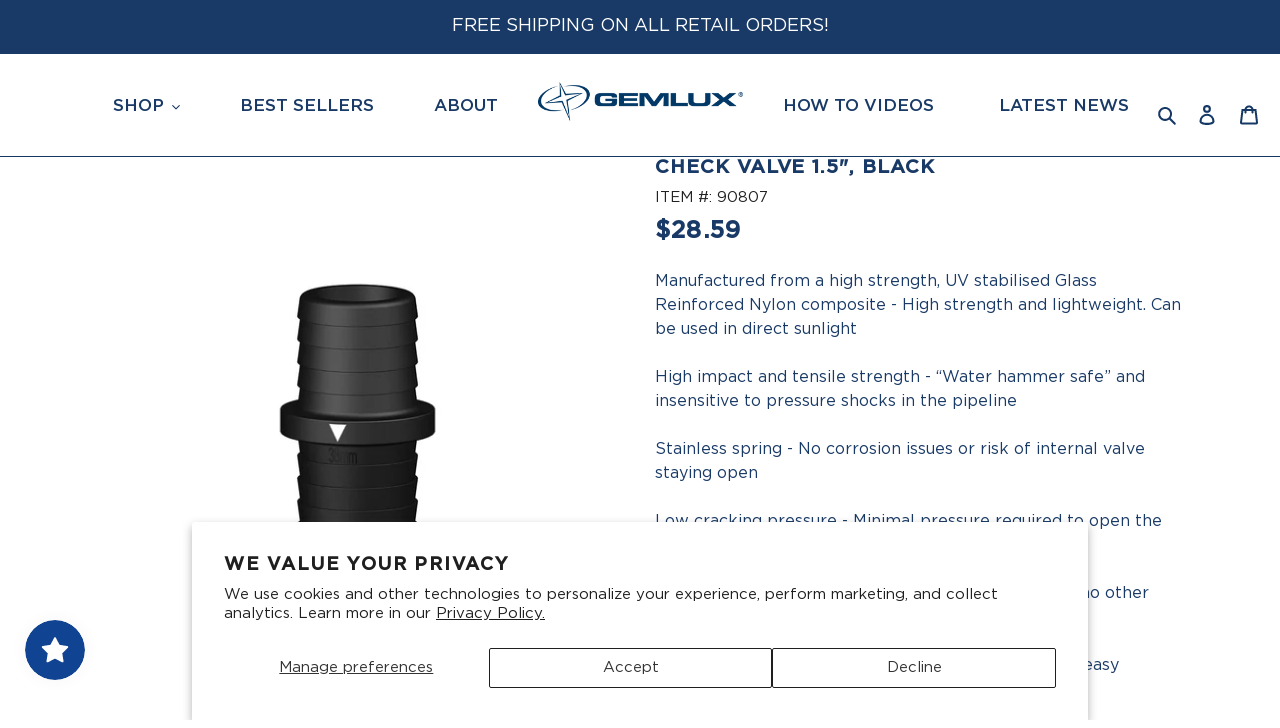

--- FILE ---
content_type: text/html; charset=utf-8
request_url: https://gemlux.com/products/8823
body_size: 58533
content:
<!doctype html>
<html class="no-js" lang="en">
<head>
  <script>(function(w,d,s,l,i){w[l]=w[l]||[];w[l].push({'gtm.start': new Date().getTime(),event:'gtm.js'});var f=d.getElementsByTagName(s)[0], j=d.createElement(s),dl=l!='dataLayer'?'&l='+l:'';j.async=true;j.src='https://www.googletagmanager.com/gtm.js?id='+i+dl;f.parentNode.insertBefore(j,f); })(window,document,'script','dataLayer','GTM-WKHVVPV');</script>
<noscript><iframe src="https://www.googletagmanager.com/ns.html?id=GTM-WKHVVPV" height="0" width="0" style="display:none;visibility:hidden"></iframe></noscript>
  <meta charset="utf-8">
  <meta http-equiv="X-UA-Compatible" content="IE=edge,chrome=1">
  <meta name="viewport" content="width=device-width,initial-scale=1">
  <meta name="theme-color" content="#3a3a3a">
  <meta name="facebook-domain-verification" content="k2uttq0wie44rucbmu23d5abn2ponm" />
  <script type="application/javascript" async src="https://static.klaviyo.com/onsite/js/klaviyo.js?company_id=TmTspZ"></script>

  <meta name="msvalidate.01" content="0D9775F9C560217600BD4E513C692BB5">
<meta name="google-site-verification" content="8MSHwz_79bSD10bsY5rVl0TjK9jHjZMti51EqdkpZSw">
<link rel="canonical" href="https://gemlux.com/products/8823"><link rel="shortcut icon" href="//gemlux.com/cdn/shop/files/favicon_1_1_32x32.png?v=1614379420" type="image/png"><title>Check Valve 1.5&quot;, Black | Boat &amp; Marine Valves</title><meta name="description" content="Manufactured from a high strength, UV stabilised Glass Reinforced Nylon composite - High strength and lightweight. Can be used in direct sunlightHigh impact and tensile strength - “Water hammer safe” and insensitive to pressure shocks in the pipelineStainless spring - No corrosion issues or risk of internal valve stayi"><!-- /snippets/social-meta-tags.liquid -->




<meta property="og:site_name" content="Gemlux">
<meta property="og:url" content="https://gemlux.com/products/8823">
<meta property="og:title" content="Check Valve 1.5", Black">
<meta property="og:type" content="product">
<meta property="og:description" content="Manufactured from a high strength, UV stabilised Glass Reinforced Nylon composite - High strength and lightweight. Can be used in direct sunlightHigh impact and tensile strength - “Water hammer safe” and insensitive to pressure shocks in the pipelineStainless spring - No corrosion issues or risk of internal valve stayi">


  <meta property="og:price:amount" content="28.59">
  <meta property="og:price:currency" content="USD">

<meta property="og:image" content="http://gemlux.com/cdn/shop/products/19716402380954_5789968728218_1_1200x1200.jpg?v=1744321675">
<meta property="og:image:secure_url" content="https://gemlux.com/cdn/shop/products/19716402380954_5789968728218_1_1200x1200.jpg?v=1744321675">


  <meta name="twitter:site" content="@https://x.com/GemluxFishing">

<meta name="twitter:card" content="summary_large_image">
<meta name="twitter:title" content="Check Valve 1.5", Black">
<meta name="twitter:description" content="Manufactured from a high strength, UV stabilised Glass Reinforced Nylon composite - High strength and lightweight. Can be used in direct sunlightHigh impact and tensile strength - “Water hammer safe” and insensitive to pressure shocks in the pipelineStainless spring - No corrosion issues or risk of internal valve stayi">


  <link href="//gemlux.com/cdn/shop/t/175/assets/theme.scss.css?v=60889618456907028271765306370" rel="stylesheet" type="text/css" media="all" />
  <link href="//gemlux.com/cdn/shop/t/175/assets/custom.scss.css?v=39519153239250473051740405055" rel="stylesheet" type="text/css" media="all" />
  
  <script>
    var theme = {
      breakpoints: {
        medium: 750,
        large: 990,
        widescreen: 1400
      },
      strings: {
        addToCart: "Add to cart",
        soldOut: "Sold out",
        unavailable: "Unavailable",
        regularPrice: "Regular price",
        salePrice: "Sale price",
        sale: "Sale",
        fromLowestPrice: "from [price]",
        vendor: "Vendor",
        showMore: "Show More",
        showLess: "Show Less",
        searchFor: "Search for",
        addressError: "Error looking up that address",
        addressNoResults: "No results for that address",
        addressQueryLimit: "You have exceeded the Google API usage limit. Consider upgrading to a \u003ca href=\"https:\/\/developers.google.com\/maps\/premium\/usage-limits\"\u003ePremium Plan\u003c\/a\u003e.",
        authError: "There was a problem authenticating your Google Maps account.",
        newWindow: "Opens in a new window.",
        external: "Opens external website.",
        newWindowExternal: "Opens external website in a new window.",
        removeLabel: "Remove [product]",
        update: "Update",
        quantity: "Quantity",
        discountedTotal: "Discounted total",
        regularTotal: "Regular total",
        priceColumn: "See Price column for discount details.",
        quantityMinimumMessage: "Quantity must be 1 or more",
        cartError: "There was an error while updating your cart. Please try again.",
        removedItemMessage: "Removed \u003cspan class=\"cart__removed-product-details\"\u003e([quantity]) [link]\u003c\/span\u003e from your cart.",
        unitPrice: "Unit price",
        unitPriceSeparator: "per",
        oneCartCount: "1 item",
        otherCartCount: "[count] items",
        quantityLabel: "Quantity: [count]",
        products: "Products",
        loading: "Loading",
        number_of_results: "[result_number] of [results_count]",
        number_of_results_found: "[results_count] results found",
        one_result_found: "1 result found"
      },
      moneyFormat: "${{amount}}",
      moneyFormatWithCurrency: "${{amount}} USD",
      settings: {
        predictiveSearchEnabled: true,
        predictiveSearchShowPrice: false,
        predictiveSearchShowVendor: false
      }
    }

    document.documentElement.className = document.documentElement.className.replace('no-js', 'js');
  </script><script src="//gemlux.com/cdn/shop/t/175/assets/lazysizes.js?v=94224023136283657951697028009" async="async"></script>
  <script src="//gemlux.com/cdn/shop/t/175/assets/vendor.js?v=142828010643879776771697028013" defer="defer"></script>
  
  

    <script>
        const SURCHARGE_PRODUCT = {
            product_id: 0,
            tags: [],
            variants: [
                {
                    variant_id: 0
                }
            ]
        };
    </script>

  <script src="//gemlux.com/cdn/shop/t/175/assets/theme.js?v=76618571463472783401748948296" defer="defer"></script>
  <link crossorigin="anonymous" href="https://use.fontawesome.com/releases/v5.11.2/css/all.css" integrity="sha384-KA6wR/X5RY4zFAHpv/CnoG2UW1uogYfdnP67Uv7eULvTveboZJg0qUpmJZb5VqzN" rel="stylesheet"/>
  <script>window.performance && window.performance.mark && window.performance.mark('shopify.content_for_header.start');</script><meta name="google-site-verification" content="wKWe9IyFvrc73hOfp7uaJZpzf9GGhNq3Y7nW60sd_R4">
<meta name="facebook-domain-verification" content="db12x2du2zbsvqcftbe3dkb8y6ossb">
<meta id="shopify-digital-wallet" name="shopify-digital-wallet" content="/41655599258/digital_wallets/dialog">
<meta name="shopify-checkout-api-token" content="3bccfc234134d1591d894add3ff6a3c4">
<meta id="in-context-paypal-metadata" data-shop-id="41655599258" data-venmo-supported="false" data-environment="production" data-locale="en_US" data-paypal-v4="true" data-currency="USD">
<link rel="alternate" type="application/json+oembed" href="https://gemlux.com/products/8823.oembed">
<script async="async" src="/checkouts/internal/preloads.js?locale=en-US"></script>
<link rel="preconnect" href="https://shop.app" crossorigin="anonymous">
<script async="async" src="https://shop.app/checkouts/internal/preloads.js?locale=en-US&shop_id=41655599258" crossorigin="anonymous"></script>
<script id="apple-pay-shop-capabilities" type="application/json">{"shopId":41655599258,"countryCode":"US","currencyCode":"USD","merchantCapabilities":["supports3DS"],"merchantId":"gid:\/\/shopify\/Shop\/41655599258","merchantName":"Gemlux","requiredBillingContactFields":["postalAddress","email","phone"],"requiredShippingContactFields":["postalAddress","email","phone"],"shippingType":"shipping","supportedNetworks":["visa","masterCard","amex","discover","elo","jcb"],"total":{"type":"pending","label":"Gemlux","amount":"1.00"},"shopifyPaymentsEnabled":true,"supportsSubscriptions":true}</script>
<script id="shopify-features" type="application/json">{"accessToken":"3bccfc234134d1591d894add3ff6a3c4","betas":["rich-media-storefront-analytics"],"domain":"gemlux.com","predictiveSearch":true,"shopId":41655599258,"locale":"en"}</script>
<script>var Shopify = Shopify || {};
Shopify.shop = "shop-gemlux.myshopify.com";
Shopify.locale = "en";
Shopify.currency = {"active":"USD","rate":"1.0"};
Shopify.country = "US";
Shopify.theme = {"name":"PRODUCTION - AUG 2024","id":132710269082,"schema_name":"Debut","schema_version":"16.7.1","theme_store_id":null,"role":"main"};
Shopify.theme.handle = "null";
Shopify.theme.style = {"id":null,"handle":null};
Shopify.cdnHost = "gemlux.com/cdn";
Shopify.routes = Shopify.routes || {};
Shopify.routes.root = "/";</script>
<script type="module">!function(o){(o.Shopify=o.Shopify||{}).modules=!0}(window);</script>
<script>!function(o){function n(){var o=[];function n(){o.push(Array.prototype.slice.apply(arguments))}return n.q=o,n}var t=o.Shopify=o.Shopify||{};t.loadFeatures=n(),t.autoloadFeatures=n()}(window);</script>
<script>
  window.ShopifyPay = window.ShopifyPay || {};
  window.ShopifyPay.apiHost = "shop.app\/pay";
  window.ShopifyPay.redirectState = null;
</script>
<script id="shop-js-analytics" type="application/json">{"pageType":"product"}</script>
<script defer="defer" async type="module" src="//gemlux.com/cdn/shopifycloud/shop-js/modules/v2/client.init-shop-cart-sync_BT-GjEfc.en.esm.js"></script>
<script defer="defer" async type="module" src="//gemlux.com/cdn/shopifycloud/shop-js/modules/v2/chunk.common_D58fp_Oc.esm.js"></script>
<script defer="defer" async type="module" src="//gemlux.com/cdn/shopifycloud/shop-js/modules/v2/chunk.modal_xMitdFEc.esm.js"></script>
<script type="module">
  await import("//gemlux.com/cdn/shopifycloud/shop-js/modules/v2/client.init-shop-cart-sync_BT-GjEfc.en.esm.js");
await import("//gemlux.com/cdn/shopifycloud/shop-js/modules/v2/chunk.common_D58fp_Oc.esm.js");
await import("//gemlux.com/cdn/shopifycloud/shop-js/modules/v2/chunk.modal_xMitdFEc.esm.js");

  window.Shopify.SignInWithShop?.initShopCartSync?.({"fedCMEnabled":true,"windoidEnabled":true});

</script>
<script>
  window.Shopify = window.Shopify || {};
  if (!window.Shopify.featureAssets) window.Shopify.featureAssets = {};
  window.Shopify.featureAssets['shop-js'] = {"shop-cart-sync":["modules/v2/client.shop-cart-sync_DZOKe7Ll.en.esm.js","modules/v2/chunk.common_D58fp_Oc.esm.js","modules/v2/chunk.modal_xMitdFEc.esm.js"],"init-fed-cm":["modules/v2/client.init-fed-cm_B6oLuCjv.en.esm.js","modules/v2/chunk.common_D58fp_Oc.esm.js","modules/v2/chunk.modal_xMitdFEc.esm.js"],"shop-cash-offers":["modules/v2/client.shop-cash-offers_D2sdYoxE.en.esm.js","modules/v2/chunk.common_D58fp_Oc.esm.js","modules/v2/chunk.modal_xMitdFEc.esm.js"],"shop-login-button":["modules/v2/client.shop-login-button_QeVjl5Y3.en.esm.js","modules/v2/chunk.common_D58fp_Oc.esm.js","modules/v2/chunk.modal_xMitdFEc.esm.js"],"pay-button":["modules/v2/client.pay-button_DXTOsIq6.en.esm.js","modules/v2/chunk.common_D58fp_Oc.esm.js","modules/v2/chunk.modal_xMitdFEc.esm.js"],"shop-button":["modules/v2/client.shop-button_DQZHx9pm.en.esm.js","modules/v2/chunk.common_D58fp_Oc.esm.js","modules/v2/chunk.modal_xMitdFEc.esm.js"],"avatar":["modules/v2/client.avatar_BTnouDA3.en.esm.js"],"init-windoid":["modules/v2/client.init-windoid_CR1B-cfM.en.esm.js","modules/v2/chunk.common_D58fp_Oc.esm.js","modules/v2/chunk.modal_xMitdFEc.esm.js"],"init-shop-for-new-customer-accounts":["modules/v2/client.init-shop-for-new-customer-accounts_C_vY_xzh.en.esm.js","modules/v2/client.shop-login-button_QeVjl5Y3.en.esm.js","modules/v2/chunk.common_D58fp_Oc.esm.js","modules/v2/chunk.modal_xMitdFEc.esm.js"],"init-shop-email-lookup-coordinator":["modules/v2/client.init-shop-email-lookup-coordinator_BI7n9ZSv.en.esm.js","modules/v2/chunk.common_D58fp_Oc.esm.js","modules/v2/chunk.modal_xMitdFEc.esm.js"],"init-shop-cart-sync":["modules/v2/client.init-shop-cart-sync_BT-GjEfc.en.esm.js","modules/v2/chunk.common_D58fp_Oc.esm.js","modules/v2/chunk.modal_xMitdFEc.esm.js"],"shop-toast-manager":["modules/v2/client.shop-toast-manager_DiYdP3xc.en.esm.js","modules/v2/chunk.common_D58fp_Oc.esm.js","modules/v2/chunk.modal_xMitdFEc.esm.js"],"init-customer-accounts":["modules/v2/client.init-customer-accounts_D9ZNqS-Q.en.esm.js","modules/v2/client.shop-login-button_QeVjl5Y3.en.esm.js","modules/v2/chunk.common_D58fp_Oc.esm.js","modules/v2/chunk.modal_xMitdFEc.esm.js"],"init-customer-accounts-sign-up":["modules/v2/client.init-customer-accounts-sign-up_iGw4briv.en.esm.js","modules/v2/client.shop-login-button_QeVjl5Y3.en.esm.js","modules/v2/chunk.common_D58fp_Oc.esm.js","modules/v2/chunk.modal_xMitdFEc.esm.js"],"shop-follow-button":["modules/v2/client.shop-follow-button_CqMgW2wH.en.esm.js","modules/v2/chunk.common_D58fp_Oc.esm.js","modules/v2/chunk.modal_xMitdFEc.esm.js"],"checkout-modal":["modules/v2/client.checkout-modal_xHeaAweL.en.esm.js","modules/v2/chunk.common_D58fp_Oc.esm.js","modules/v2/chunk.modal_xMitdFEc.esm.js"],"shop-login":["modules/v2/client.shop-login_D91U-Q7h.en.esm.js","modules/v2/chunk.common_D58fp_Oc.esm.js","modules/v2/chunk.modal_xMitdFEc.esm.js"],"lead-capture":["modules/v2/client.lead-capture_BJmE1dJe.en.esm.js","modules/v2/chunk.common_D58fp_Oc.esm.js","modules/v2/chunk.modal_xMitdFEc.esm.js"],"payment-terms":["modules/v2/client.payment-terms_Ci9AEqFq.en.esm.js","modules/v2/chunk.common_D58fp_Oc.esm.js","modules/v2/chunk.modal_xMitdFEc.esm.js"]};
</script>
<script>(function() {
  var isLoaded = false;
  function asyncLoad() {
    if (isLoaded) return;
    isLoaded = true;
    var urls = ["https:\/\/load.csell.co\/assets\/js\/cross-sell.js?shop=shop-gemlux.myshopify.com","https:\/\/load.csell.co\/assets\/v2\/js\/core\/xsell.js?shop=shop-gemlux.myshopify.com","https:\/\/d23dclunsivw3h.cloudfront.net\/redirect-app.js?shop=shop-gemlux.myshopify.com","https:\/\/config.gorgias.chat\/bundle-loader\/01GYCBRTCNC4C2V4JVKR3VA5PC?source=shopify1click\u0026shop=shop-gemlux.myshopify.com","https:\/\/assets1.adroll.com\/shopify\/latest\/j\/shopify_rolling_bootstrap_v2.js?adroll_adv_id=B6IRKTKAGRHIFA64FEKP4T\u0026adroll_pix_id=WJWJZE5TNJAVLIDQPVVBK3\u0026shop=shop-gemlux.myshopify.com","https:\/\/cdn.nfcube.com\/instafeed-0049c3ba03996b90f71ea49c81cc4826.js?shop=shop-gemlux.myshopify.com","https:\/\/cdn.9gtb.com\/loader.js?g_cvt_id=d617c963-b62c-4617-a9c7-7d8b668b5acb\u0026shop=shop-gemlux.myshopify.com"];
    for (var i = 0; i < urls.length; i++) {
      var s = document.createElement('script');
      s.type = 'text/javascript';
      s.async = true;
      s.src = urls[i];
      var x = document.getElementsByTagName('script')[0];
      x.parentNode.insertBefore(s, x);
    }
  };
  if(window.attachEvent) {
    window.attachEvent('onload', asyncLoad);
  } else {
    window.addEventListener('load', asyncLoad, false);
  }
})();</script>
<script id="__st">var __st={"a":41655599258,"offset":-18000,"reqid":"54def763-1922-478c-8f92-d055ae074567-1769279197","pageurl":"gemlux.com\/products\/8823","u":"db146e374658","p":"product","rtyp":"product","rid":5789968728218};</script>
<script>window.ShopifyPaypalV4VisibilityTracking = true;</script>
<script id="captcha-bootstrap">!function(){'use strict';const t='contact',e='account',n='new_comment',o=[[t,t],['blogs',n],['comments',n],[t,'customer']],c=[[e,'customer_login'],[e,'guest_login'],[e,'recover_customer_password'],[e,'create_customer']],r=t=>t.map((([t,e])=>`form[action*='/${t}']:not([data-nocaptcha='true']) input[name='form_type'][value='${e}']`)).join(','),a=t=>()=>t?[...document.querySelectorAll(t)].map((t=>t.form)):[];function s(){const t=[...o],e=r(t);return a(e)}const i='password',u='form_key',d=['recaptcha-v3-token','g-recaptcha-response','h-captcha-response',i],f=()=>{try{return window.sessionStorage}catch{return}},m='__shopify_v',_=t=>t.elements[u];function p(t,e,n=!1){try{const o=window.sessionStorage,c=JSON.parse(o.getItem(e)),{data:r}=function(t){const{data:e,action:n}=t;return t[m]||n?{data:e,action:n}:{data:t,action:n}}(c);for(const[e,n]of Object.entries(r))t.elements[e]&&(t.elements[e].value=n);n&&o.removeItem(e)}catch(o){console.error('form repopulation failed',{error:o})}}const l='form_type',E='cptcha';function T(t){t.dataset[E]=!0}const w=window,h=w.document,L='Shopify',v='ce_forms',y='captcha';let A=!1;((t,e)=>{const n=(g='f06e6c50-85a8-45c8-87d0-21a2b65856fe',I='https://cdn.shopify.com/shopifycloud/storefront-forms-hcaptcha/ce_storefront_forms_captcha_hcaptcha.v1.5.2.iife.js',D={infoText:'Protected by hCaptcha',privacyText:'Privacy',termsText:'Terms'},(t,e,n)=>{const o=w[L][v],c=o.bindForm;if(c)return c(t,g,e,D).then(n);var r;o.q.push([[t,g,e,D],n]),r=I,A||(h.body.append(Object.assign(h.createElement('script'),{id:'captcha-provider',async:!0,src:r})),A=!0)});var g,I,D;w[L]=w[L]||{},w[L][v]=w[L][v]||{},w[L][v].q=[],w[L][y]=w[L][y]||{},w[L][y].protect=function(t,e){n(t,void 0,e),T(t)},Object.freeze(w[L][y]),function(t,e,n,w,h,L){const[v,y,A,g]=function(t,e,n){const i=e?o:[],u=t?c:[],d=[...i,...u],f=r(d),m=r(i),_=r(d.filter((([t,e])=>n.includes(e))));return[a(f),a(m),a(_),s()]}(w,h,L),I=t=>{const e=t.target;return e instanceof HTMLFormElement?e:e&&e.form},D=t=>v().includes(t);t.addEventListener('submit',(t=>{const e=I(t);if(!e)return;const n=D(e)&&!e.dataset.hcaptchaBound&&!e.dataset.recaptchaBound,o=_(e),c=g().includes(e)&&(!o||!o.value);(n||c)&&t.preventDefault(),c&&!n&&(function(t){try{if(!f())return;!function(t){const e=f();if(!e)return;const n=_(t);if(!n)return;const o=n.value;o&&e.removeItem(o)}(t);const e=Array.from(Array(32),(()=>Math.random().toString(36)[2])).join('');!function(t,e){_(t)||t.append(Object.assign(document.createElement('input'),{type:'hidden',name:u})),t.elements[u].value=e}(t,e),function(t,e){const n=f();if(!n)return;const o=[...t.querySelectorAll(`input[type='${i}']`)].map((({name:t})=>t)),c=[...d,...o],r={};for(const[a,s]of new FormData(t).entries())c.includes(a)||(r[a]=s);n.setItem(e,JSON.stringify({[m]:1,action:t.action,data:r}))}(t,e)}catch(e){console.error('failed to persist form',e)}}(e),e.submit())}));const S=(t,e)=>{t&&!t.dataset[E]&&(n(t,e.some((e=>e===t))),T(t))};for(const o of['focusin','change'])t.addEventListener(o,(t=>{const e=I(t);D(e)&&S(e,y())}));const B=e.get('form_key'),M=e.get(l),P=B&&M;t.addEventListener('DOMContentLoaded',(()=>{const t=y();if(P)for(const e of t)e.elements[l].value===M&&p(e,B);[...new Set([...A(),...v().filter((t=>'true'===t.dataset.shopifyCaptcha))])].forEach((e=>S(e,t)))}))}(h,new URLSearchParams(w.location.search),n,t,e,['guest_login'])})(!0,!0)}();</script>
<script integrity="sha256-4kQ18oKyAcykRKYeNunJcIwy7WH5gtpwJnB7kiuLZ1E=" data-source-attribution="shopify.loadfeatures" defer="defer" src="//gemlux.com/cdn/shopifycloud/storefront/assets/storefront/load_feature-a0a9edcb.js" crossorigin="anonymous"></script>
<script crossorigin="anonymous" defer="defer" src="//gemlux.com/cdn/shopifycloud/storefront/assets/shopify_pay/storefront-65b4c6d7.js?v=20250812"></script>
<script data-source-attribution="shopify.dynamic_checkout.dynamic.init">var Shopify=Shopify||{};Shopify.PaymentButton=Shopify.PaymentButton||{isStorefrontPortableWallets:!0,init:function(){window.Shopify.PaymentButton.init=function(){};var t=document.createElement("script");t.src="https://gemlux.com/cdn/shopifycloud/portable-wallets/latest/portable-wallets.en.js",t.type="module",document.head.appendChild(t)}};
</script>
<script data-source-attribution="shopify.dynamic_checkout.buyer_consent">
  function portableWalletsHideBuyerConsent(e){var t=document.getElementById("shopify-buyer-consent"),n=document.getElementById("shopify-subscription-policy-button");t&&n&&(t.classList.add("hidden"),t.setAttribute("aria-hidden","true"),n.removeEventListener("click",e))}function portableWalletsShowBuyerConsent(e){var t=document.getElementById("shopify-buyer-consent"),n=document.getElementById("shopify-subscription-policy-button");t&&n&&(t.classList.remove("hidden"),t.removeAttribute("aria-hidden"),n.addEventListener("click",e))}window.Shopify?.PaymentButton&&(window.Shopify.PaymentButton.hideBuyerConsent=portableWalletsHideBuyerConsent,window.Shopify.PaymentButton.showBuyerConsent=portableWalletsShowBuyerConsent);
</script>
<script data-source-attribution="shopify.dynamic_checkout.cart.bootstrap">document.addEventListener("DOMContentLoaded",(function(){function t(){return document.querySelector("shopify-accelerated-checkout-cart, shopify-accelerated-checkout")}if(t())Shopify.PaymentButton.init();else{new MutationObserver((function(e,n){t()&&(Shopify.PaymentButton.init(),n.disconnect())})).observe(document.body,{childList:!0,subtree:!0})}}));
</script>
<script id='scb4127' type='text/javascript' async='' src='https://gemlux.com/cdn/shopifycloud/privacy-banner/storefront-banner.js'></script><link id="shopify-accelerated-checkout-styles" rel="stylesheet" media="screen" href="https://gemlux.com/cdn/shopifycloud/portable-wallets/latest/accelerated-checkout-backwards-compat.css" crossorigin="anonymous">
<style id="shopify-accelerated-checkout-cart">
        #shopify-buyer-consent {
  margin-top: 1em;
  display: inline-block;
  width: 100%;
}

#shopify-buyer-consent.hidden {
  display: none;
}

#shopify-subscription-policy-button {
  background: none;
  border: none;
  padding: 0;
  text-decoration: underline;
  font-size: inherit;
  cursor: pointer;
}

#shopify-subscription-policy-button::before {
  box-shadow: none;
}

      </style>

<script>window.performance && window.performance.mark && window.performance.mark('shopify.content_for_header.end');</script>
  
<!-- Start of Judge.me Core -->
<link rel="dns-prefetch" href="https://cdn.judge.me/">
<script data-cfasync='false' class='jdgm-settings-script'>window.jdgmSettings={"pagination":5,"disable_web_reviews":false,"badge_no_review_text":"No reviews","badge_n_reviews_text":"{{ n }} review/reviews","hide_badge_preview_if_no_reviews":true,"badge_hide_text":false,"enforce_center_preview_badge":false,"widget_title":"Customer Reviews","widget_open_form_text":"Write a review","widget_close_form_text":"Cancel review","widget_refresh_page_text":"Refresh page","widget_summary_text":"Based on {{ number_of_reviews }} review/reviews","widget_no_review_text":"Be the first to write a review","widget_name_field_text":"Display name","widget_verified_name_field_text":"Verified Name (public)","widget_name_placeholder_text":"Display name","widget_required_field_error_text":"This field is required.","widget_email_field_text":"Email address","widget_verified_email_field_text":"Verified Email (private, can not be edited)","widget_email_placeholder_text":"Your email address","widget_email_field_error_text":"Please enter a valid email address.","widget_rating_field_text":"Rating","widget_review_title_field_text":"Review Title","widget_review_title_placeholder_text":"Give your review a title","widget_review_body_field_text":"Review content","widget_review_body_placeholder_text":"Start writing here...","widget_pictures_field_text":"Picture/Video (optional)","widget_submit_review_text":"Submit Review","widget_submit_verified_review_text":"Submit Verified Review","widget_submit_success_msg_with_auto_publish":"Thank you! Please refresh the page in a few moments to see your review. You can remove or edit your review by logging into \u003ca href='https://judge.me/login' target='_blank' rel='nofollow noopener'\u003eJudge.me\u003c/a\u003e","widget_submit_success_msg_no_auto_publish":"Thank you! Your review will be published as soon as it is approved by the shop admin. You can remove or edit your review by logging into \u003ca href='https://judge.me/login' target='_blank' rel='nofollow noopener'\u003eJudge.me\u003c/a\u003e","widget_show_default_reviews_out_of_total_text":"Showing {{ n_reviews_shown }} out of {{ n_reviews }} reviews.","widget_show_all_link_text":"Show all","widget_show_less_link_text":"Show less","widget_author_said_text":"{{ reviewer_name }} said:","widget_days_text":"{{ n }} days ago","widget_weeks_text":"{{ n }} week/weeks ago","widget_months_text":"{{ n }} month/months ago","widget_years_text":"{{ n }} year/years ago","widget_yesterday_text":"Yesterday","widget_today_text":"Today","widget_replied_text":"\u003e\u003e {{ shop_name }} replied:","widget_read_more_text":"Read more","widget_reviewer_name_as_initial":"","widget_rating_filter_color":"","widget_rating_filter_see_all_text":"See all reviews","widget_sorting_most_recent_text":"Most Recent","widget_sorting_highest_rating_text":"Highest Rating","widget_sorting_lowest_rating_text":"Lowest Rating","widget_sorting_with_pictures_text":"Only Pictures","widget_sorting_most_helpful_text":"Most Helpful","widget_open_question_form_text":"Ask a question","widget_reviews_subtab_text":"Reviews","widget_questions_subtab_text":"Questions","widget_question_label_text":"Question","widget_answer_label_text":"Answer","widget_question_placeholder_text":"Write your question here","widget_submit_question_text":"Submit Question","widget_question_submit_success_text":"Thank you for your question! We will notify you once it gets answered.","verified_badge_text":"Verified","verified_badge_bg_color":"","verified_badge_text_color":"","verified_badge_placement":"left-of-reviewer-name","widget_review_max_height":"","widget_hide_border":false,"widget_social_share":false,"widget_thumb":false,"widget_review_location_show":false,"widget_location_format":"country_iso_code","all_reviews_include_out_of_store_products":true,"all_reviews_out_of_store_text":"(out of store)","all_reviews_pagination":100,"all_reviews_product_name_prefix_text":"about","enable_review_pictures":false,"enable_question_anwser":false,"widget_theme":"","review_date_format":"mm/dd/yyyy","default_sort_method":"most-recent","widget_product_reviews_subtab_text":"Product Reviews","widget_shop_reviews_subtab_text":"Shop Reviews","widget_other_products_reviews_text":"Reviews for other products","widget_store_reviews_subtab_text":"Store reviews","widget_no_store_reviews_text":"This store hasn't received any reviews yet","widget_web_restriction_product_reviews_text":"This product hasn't received any reviews yet","widget_no_items_text":"No items found","widget_show_more_text":"Show more","widget_write_a_store_review_text":"Write a Store Review","widget_other_languages_heading":"Reviews in Other Languages","widget_translate_review_text":"Translate review to {{ language }}","widget_translating_review_text":"Translating...","widget_show_original_translation_text":"Show original ({{ language }})","widget_translate_review_failed_text":"Review couldn't be translated.","widget_translate_review_retry_text":"Retry","widget_translate_review_try_again_later_text":"Try again later","show_product_url_for_grouped_product":false,"widget_sorting_pictures_first_text":"Pictures First","show_pictures_on_all_rev_page_mobile":false,"show_pictures_on_all_rev_page_desktop":false,"floating_tab_hide_mobile_install_preference":false,"floating_tab_button_name":"★ Reviews","floating_tab_title":"Let customers speak for us","floating_tab_button_color":"","floating_tab_button_background_color":"","floating_tab_url":"","floating_tab_url_enabled":false,"floating_tab_tab_style":"text","all_reviews_text_badge_text":"Customers rate us {{ shop.metafields.judgeme.all_reviews_rating | round: 1 }}/5 based on {{ shop.metafields.judgeme.all_reviews_count }} reviews.","all_reviews_text_badge_text_branded_style":"{{ shop.metafields.judgeme.all_reviews_rating | round: 1 }} out of 5 stars based on {{ shop.metafields.judgeme.all_reviews_count }} reviews","is_all_reviews_text_badge_a_link":false,"show_stars_for_all_reviews_text_badge":false,"all_reviews_text_badge_url":"","all_reviews_text_style":"text","all_reviews_text_color_style":"judgeme_brand_color","all_reviews_text_color":"#108474","all_reviews_text_show_jm_brand":true,"featured_carousel_show_header":true,"featured_carousel_title":"Let customers speak for us","testimonials_carousel_title":"Customers are saying","videos_carousel_title":"Real customer stories","cards_carousel_title":"Customers are saying","featured_carousel_count_text":"from {{ n }} reviews","featured_carousel_add_link_to_all_reviews_page":false,"featured_carousel_url":"","featured_carousel_show_images":true,"featured_carousel_autoslide_interval":5,"featured_carousel_arrows_on_the_sides":false,"featured_carousel_height":250,"featured_carousel_width":80,"featured_carousel_image_size":0,"featured_carousel_image_height":250,"featured_carousel_arrow_color":"#eeeeee","verified_count_badge_style":"vintage","verified_count_badge_orientation":"horizontal","verified_count_badge_color_style":"judgeme_brand_color","verified_count_badge_color":"#108474","is_verified_count_badge_a_link":false,"verified_count_badge_url":"","verified_count_badge_show_jm_brand":true,"widget_rating_preset_default":5,"widget_first_sub_tab":"product-reviews","widget_show_histogram":true,"widget_histogram_use_custom_color":false,"widget_pagination_use_custom_color":false,"widget_star_use_custom_color":false,"widget_verified_badge_use_custom_color":false,"widget_write_review_use_custom_color":false,"picture_reminder_submit_button":"Upload Pictures","enable_review_videos":false,"mute_video_by_default":false,"widget_sorting_videos_first_text":"Videos First","widget_review_pending_text":"Pending","featured_carousel_items_for_large_screen":3,"social_share_options_order":"Facebook,Twitter","remove_microdata_snippet":false,"disable_json_ld":false,"enable_json_ld_products":false,"preview_badge_show_question_text":false,"preview_badge_no_question_text":"No questions","preview_badge_n_question_text":"{{ number_of_questions }} question/questions","qa_badge_show_icon":false,"qa_badge_position":"same-row","remove_judgeme_branding":true,"widget_add_search_bar":false,"widget_search_bar_placeholder":"Search","widget_sorting_verified_only_text":"Verified only","featured_carousel_theme":"default","featured_carousel_show_rating":true,"featured_carousel_show_title":true,"featured_carousel_show_body":true,"featured_carousel_show_date":false,"featured_carousel_show_reviewer":true,"featured_carousel_show_product":false,"featured_carousel_header_background_color":"#108474","featured_carousel_header_text_color":"#ffffff","featured_carousel_name_product_separator":"reviewed","featured_carousel_full_star_background":"#108474","featured_carousel_empty_star_background":"#dadada","featured_carousel_vertical_theme_background":"#f9fafb","featured_carousel_verified_badge_enable":false,"featured_carousel_verified_badge_color":"#108474","featured_carousel_border_style":"round","featured_carousel_review_line_length_limit":3,"featured_carousel_more_reviews_button_text":"Read more reviews","featured_carousel_view_product_button_text":"View product","all_reviews_page_load_reviews_on":"scroll","all_reviews_page_load_more_text":"Load More Reviews","disable_fb_tab_reviews":false,"enable_ajax_cdn_cache":false,"widget_public_name_text":"displayed publicly like","default_reviewer_name":"John Smith","default_reviewer_name_has_non_latin":true,"widget_reviewer_anonymous":"Anonymous","medals_widget_title":"Judge.me Review Medals","medals_widget_background_color":"#f9fafb","medals_widget_position":"footer_all_pages","medals_widget_border_color":"#f9fafb","medals_widget_verified_text_position":"left","medals_widget_use_monochromatic_version":false,"medals_widget_elements_color":"#108474","show_reviewer_avatar":true,"widget_invalid_yt_video_url_error_text":"Not a YouTube video URL","widget_max_length_field_error_text":"Please enter no more than {0} characters.","widget_show_country_flag":false,"widget_show_collected_via_shop_app":true,"widget_verified_by_shop_badge_style":"light","widget_verified_by_shop_text":"Verified by Shop","widget_show_photo_gallery":false,"widget_load_with_code_splitting":true,"widget_ugc_install_preference":false,"widget_ugc_title":"Made by us, Shared by you","widget_ugc_subtitle":"Tag us to see your picture featured in our page","widget_ugc_arrows_color":"#ffffff","widget_ugc_primary_button_text":"Buy Now","widget_ugc_primary_button_background_color":"#108474","widget_ugc_primary_button_text_color":"#ffffff","widget_ugc_primary_button_border_width":"0","widget_ugc_primary_button_border_style":"none","widget_ugc_primary_button_border_color":"#108474","widget_ugc_primary_button_border_radius":"25","widget_ugc_secondary_button_text":"Load More","widget_ugc_secondary_button_background_color":"#ffffff","widget_ugc_secondary_button_text_color":"#108474","widget_ugc_secondary_button_border_width":"2","widget_ugc_secondary_button_border_style":"solid","widget_ugc_secondary_button_border_color":"#108474","widget_ugc_secondary_button_border_radius":"25","widget_ugc_reviews_button_text":"View Reviews","widget_ugc_reviews_button_background_color":"#ffffff","widget_ugc_reviews_button_text_color":"#108474","widget_ugc_reviews_button_border_width":"2","widget_ugc_reviews_button_border_style":"solid","widget_ugc_reviews_button_border_color":"#108474","widget_ugc_reviews_button_border_radius":"25","widget_ugc_reviews_button_link_to":"judgeme-reviews-page","widget_ugc_show_post_date":true,"widget_ugc_max_width":"800","widget_rating_metafield_value_type":true,"widget_primary_color":"#108474","widget_enable_secondary_color":false,"widget_secondary_color":"#edf5f5","widget_summary_average_rating_text":"{{ average_rating }} out of 5","widget_media_grid_title":"Customer photos \u0026 videos","widget_media_grid_see_more_text":"See more","widget_round_style":false,"widget_show_product_medals":true,"widget_verified_by_judgeme_text":"Verified by Judge.me","widget_show_store_medals":true,"widget_verified_by_judgeme_text_in_store_medals":"Verified by Judge.me","widget_media_field_exceed_quantity_message":"Sorry, we can only accept {{ max_media }} for one review.","widget_media_field_exceed_limit_message":"{{ file_name }} is too large, please select a {{ media_type }} less than {{ size_limit }}MB.","widget_review_submitted_text":"Review Submitted!","widget_question_submitted_text":"Question Submitted!","widget_close_form_text_question":"Cancel","widget_write_your_answer_here_text":"Write your answer here","widget_enabled_branded_link":true,"widget_show_collected_by_judgeme":false,"widget_reviewer_name_color":"","widget_write_review_text_color":"","widget_write_review_bg_color":"","widget_collected_by_judgeme_text":"collected by Judge.me","widget_pagination_type":"standard","widget_load_more_text":"Load More","widget_load_more_color":"#108474","widget_full_review_text":"Full Review","widget_read_more_reviews_text":"Read More Reviews","widget_read_questions_text":"Read Questions","widget_questions_and_answers_text":"Questions \u0026 Answers","widget_verified_by_text":"Verified by","widget_verified_text":"Verified","widget_number_of_reviews_text":"{{ number_of_reviews }} reviews","widget_back_button_text":"Back","widget_next_button_text":"Next","widget_custom_forms_filter_button":"Filters","custom_forms_style":"vertical","widget_show_review_information":false,"how_reviews_are_collected":"How reviews are collected?","widget_show_review_keywords":false,"widget_gdpr_statement":"How we use your data: We'll only contact you about the review you left, and only if necessary. By submitting your review, you agree to Judge.me's \u003ca href='https://judge.me/terms' target='_blank' rel='nofollow noopener'\u003eterms\u003c/a\u003e, \u003ca href='https://judge.me/privacy' target='_blank' rel='nofollow noopener'\u003eprivacy\u003c/a\u003e and \u003ca href='https://judge.me/content-policy' target='_blank' rel='nofollow noopener'\u003econtent\u003c/a\u003e policies.","widget_multilingual_sorting_enabled":false,"widget_translate_review_content_enabled":false,"widget_translate_review_content_method":"manual","popup_widget_review_selection":"automatically_with_pictures","popup_widget_round_border_style":true,"popup_widget_show_title":true,"popup_widget_show_body":true,"popup_widget_show_reviewer":false,"popup_widget_show_product":true,"popup_widget_show_pictures":true,"popup_widget_use_review_picture":true,"popup_widget_show_on_home_page":true,"popup_widget_show_on_product_page":true,"popup_widget_show_on_collection_page":true,"popup_widget_show_on_cart_page":true,"popup_widget_position":"bottom_left","popup_widget_first_review_delay":5,"popup_widget_duration":5,"popup_widget_interval":5,"popup_widget_review_count":5,"popup_widget_hide_on_mobile":true,"review_snippet_widget_round_border_style":true,"review_snippet_widget_card_color":"#FFFFFF","review_snippet_widget_slider_arrows_background_color":"#FFFFFF","review_snippet_widget_slider_arrows_color":"#000000","review_snippet_widget_star_color":"#108474","show_product_variant":false,"all_reviews_product_variant_label_text":"Variant: ","widget_show_verified_branding":false,"widget_ai_summary_title":"Customers say","widget_ai_summary_disclaimer":"AI-powered review summary based on recent customer reviews","widget_show_ai_summary":false,"widget_show_ai_summary_bg":false,"widget_show_review_title_input":true,"redirect_reviewers_invited_via_email":"review_widget","request_store_review_after_product_review":false,"request_review_other_products_in_order":false,"review_form_color_scheme":"default","review_form_corner_style":"square","review_form_star_color":{},"review_form_text_color":"#333333","review_form_background_color":"#ffffff","review_form_field_background_color":"#fafafa","review_form_button_color":{},"review_form_button_text_color":"#ffffff","review_form_modal_overlay_color":"#000000","review_content_screen_title_text":"How would you rate this product?","review_content_introduction_text":"We would love it if you would share a bit about your experience.","store_review_form_title_text":"How would you rate this store?","store_review_form_introduction_text":"We would love it if you would share a bit about your experience.","show_review_guidance_text":true,"one_star_review_guidance_text":"Poor","five_star_review_guidance_text":"Great","customer_information_screen_title_text":"About you","customer_information_introduction_text":"Please tell us more about you.","custom_questions_screen_title_text":"Your experience in more detail","custom_questions_introduction_text":"Here are a few questions to help us understand more about your experience.","review_submitted_screen_title_text":"Thanks for your review!","review_submitted_screen_thank_you_text":"We are processing it and it will appear on the store soon.","review_submitted_screen_email_verification_text":"Please confirm your email by clicking the link we just sent you. This helps us keep reviews authentic.","review_submitted_request_store_review_text":"Would you like to share your experience of shopping with us?","review_submitted_review_other_products_text":"Would you like to review these products?","store_review_screen_title_text":"Would you like to share your experience of shopping with us?","store_review_introduction_text":"We value your feedback and use it to improve. Please share any thoughts or suggestions you have.","reviewer_media_screen_title_picture_text":"Share a picture","reviewer_media_introduction_picture_text":"Upload a photo to support your review.","reviewer_media_screen_title_video_text":"Share a video","reviewer_media_introduction_video_text":"Upload a video to support your review.","reviewer_media_screen_title_picture_or_video_text":"Share a picture or video","reviewer_media_introduction_picture_or_video_text":"Upload a photo or video to support your review.","reviewer_media_youtube_url_text":"Paste your Youtube URL here","advanced_settings_next_step_button_text":"Next","advanced_settings_close_review_button_text":"Close","modal_write_review_flow":false,"write_review_flow_required_text":"Required","write_review_flow_privacy_message_text":"We respect your privacy.","write_review_flow_anonymous_text":"Post review as anonymous","write_review_flow_visibility_text":"This won't be visible to other customers.","write_review_flow_multiple_selection_help_text":"Select as many as you like","write_review_flow_single_selection_help_text":"Select one option","write_review_flow_required_field_error_text":"This field is required","write_review_flow_invalid_email_error_text":"Please enter a valid email address","write_review_flow_max_length_error_text":"Max. {{ max_length }} characters.","write_review_flow_media_upload_text":"\u003cb\u003eClick to upload\u003c/b\u003e or drag and drop","write_review_flow_gdpr_statement":"We'll only contact you about your review if necessary. By submitting your review, you agree to our \u003ca href='https://judge.me/terms' target='_blank' rel='nofollow noopener'\u003eterms and conditions\u003c/a\u003e and \u003ca href='https://judge.me/privacy' target='_blank' rel='nofollow noopener'\u003eprivacy policy\u003c/a\u003e.","rating_only_reviews_enabled":false,"show_negative_reviews_help_screen":false,"new_review_flow_help_screen_rating_threshold":3,"negative_review_resolution_screen_title_text":"Tell us more","negative_review_resolution_text":"Your experience matters to us. If there were issues with your purchase, we're here to help. Feel free to reach out to us, we'd love the opportunity to make things right.","negative_review_resolution_button_text":"Contact us","negative_review_resolution_proceed_with_review_text":"Leave a review","negative_review_resolution_subject":"Issue with purchase from {{ shop_name }}.{{ order_name }}","preview_badge_collection_page_install_status":false,"widget_review_custom_css":"","preview_badge_custom_css":"","preview_badge_stars_count":"5-stars","featured_carousel_custom_css":"","floating_tab_custom_css":"","all_reviews_widget_custom_css":"","medals_widget_custom_css":"","verified_badge_custom_css":"","all_reviews_text_custom_css":"","transparency_badges_collected_via_store_invite":false,"transparency_badges_from_another_provider":false,"transparency_badges_collected_from_store_visitor":false,"transparency_badges_collected_by_verified_review_provider":false,"transparency_badges_earned_reward":false,"transparency_badges_collected_via_store_invite_text":"Review collected via store invitation","transparency_badges_from_another_provider_text":"Review collected from another provider","transparency_badges_collected_from_store_visitor_text":"Review collected from a store visitor","transparency_badges_written_in_google_text":"Review written in Google","transparency_badges_written_in_etsy_text":"Review written in Etsy","transparency_badges_written_in_shop_app_text":"Review written in Shop App","transparency_badges_earned_reward_text":"Review earned a reward for future purchase","product_review_widget_per_page":10,"widget_store_review_label_text":"Review about the store","checkout_comment_extension_title_on_product_page":"Customer Comments","checkout_comment_extension_num_latest_comment_show":5,"checkout_comment_extension_format":"name_and_timestamp","checkout_comment_customer_name":"last_initial","checkout_comment_comment_notification":true,"preview_badge_collection_page_install_preference":true,"preview_badge_home_page_install_preference":false,"preview_badge_product_page_install_preference":true,"review_widget_install_preference":"","review_carousel_install_preference":false,"floating_reviews_tab_install_preference":"none","verified_reviews_count_badge_install_preference":false,"all_reviews_text_install_preference":false,"review_widget_best_location":true,"judgeme_medals_install_preference":false,"review_widget_revamp_enabled":false,"review_widget_qna_enabled":false,"review_widget_header_theme":"minimal","review_widget_widget_title_enabled":true,"review_widget_header_text_size":"medium","review_widget_header_text_weight":"regular","review_widget_average_rating_style":"compact","review_widget_bar_chart_enabled":true,"review_widget_bar_chart_type":"numbers","review_widget_bar_chart_style":"standard","review_widget_expanded_media_gallery_enabled":false,"review_widget_reviews_section_theme":"standard","review_widget_image_style":"thumbnails","review_widget_review_image_ratio":"square","review_widget_stars_size":"medium","review_widget_verified_badge":"standard_text","review_widget_review_title_text_size":"medium","review_widget_review_text_size":"medium","review_widget_review_text_length":"medium","review_widget_number_of_columns_desktop":3,"review_widget_carousel_transition_speed":5,"review_widget_custom_questions_answers_display":"always","review_widget_button_text_color":"#FFFFFF","review_widget_text_color":"#000000","review_widget_lighter_text_color":"#7B7B7B","review_widget_corner_styling":"soft","review_widget_review_word_singular":"review","review_widget_review_word_plural":"reviews","review_widget_voting_label":"Helpful?","review_widget_shop_reply_label":"Reply from {{ shop_name }}:","review_widget_filters_title":"Filters","qna_widget_question_word_singular":"Question","qna_widget_question_word_plural":"Questions","qna_widget_answer_reply_label":"Answer from {{ answerer_name }}:","qna_content_screen_title_text":"Ask a question about this product","qna_widget_question_required_field_error_text":"Please enter your question.","qna_widget_flow_gdpr_statement":"We'll only contact you about your question if necessary. By submitting your question, you agree to our \u003ca href='https://judge.me/terms' target='_blank' rel='nofollow noopener'\u003eterms and conditions\u003c/a\u003e and \u003ca href='https://judge.me/privacy' target='_blank' rel='nofollow noopener'\u003eprivacy policy\u003c/a\u003e.","qna_widget_question_submitted_text":"Thanks for your question!","qna_widget_close_form_text_question":"Close","qna_widget_question_submit_success_text":"We’ll notify you by email when your question is answered.","all_reviews_widget_v2025_enabled":false,"all_reviews_widget_v2025_header_theme":"default","all_reviews_widget_v2025_widget_title_enabled":true,"all_reviews_widget_v2025_header_text_size":"medium","all_reviews_widget_v2025_header_text_weight":"regular","all_reviews_widget_v2025_average_rating_style":"compact","all_reviews_widget_v2025_bar_chart_enabled":true,"all_reviews_widget_v2025_bar_chart_type":"numbers","all_reviews_widget_v2025_bar_chart_style":"standard","all_reviews_widget_v2025_expanded_media_gallery_enabled":false,"all_reviews_widget_v2025_show_store_medals":true,"all_reviews_widget_v2025_show_photo_gallery":true,"all_reviews_widget_v2025_show_review_keywords":false,"all_reviews_widget_v2025_show_ai_summary":false,"all_reviews_widget_v2025_show_ai_summary_bg":false,"all_reviews_widget_v2025_add_search_bar":false,"all_reviews_widget_v2025_default_sort_method":"most-recent","all_reviews_widget_v2025_reviews_per_page":10,"all_reviews_widget_v2025_reviews_section_theme":"default","all_reviews_widget_v2025_image_style":"thumbnails","all_reviews_widget_v2025_review_image_ratio":"square","all_reviews_widget_v2025_stars_size":"medium","all_reviews_widget_v2025_verified_badge":"bold_badge","all_reviews_widget_v2025_review_title_text_size":"medium","all_reviews_widget_v2025_review_text_size":"medium","all_reviews_widget_v2025_review_text_length":"medium","all_reviews_widget_v2025_number_of_columns_desktop":3,"all_reviews_widget_v2025_carousel_transition_speed":5,"all_reviews_widget_v2025_custom_questions_answers_display":"always","all_reviews_widget_v2025_show_product_variant":false,"all_reviews_widget_v2025_show_reviewer_avatar":true,"all_reviews_widget_v2025_reviewer_name_as_initial":"","all_reviews_widget_v2025_review_location_show":false,"all_reviews_widget_v2025_location_format":"","all_reviews_widget_v2025_show_country_flag":false,"all_reviews_widget_v2025_verified_by_shop_badge_style":"light","all_reviews_widget_v2025_social_share":false,"all_reviews_widget_v2025_social_share_options_order":"Facebook,Twitter,LinkedIn,Pinterest","all_reviews_widget_v2025_pagination_type":"standard","all_reviews_widget_v2025_button_text_color":"#FFFFFF","all_reviews_widget_v2025_text_color":"#000000","all_reviews_widget_v2025_lighter_text_color":"#7B7B7B","all_reviews_widget_v2025_corner_styling":"soft","all_reviews_widget_v2025_title":"Customer reviews","all_reviews_widget_v2025_ai_summary_title":"Customers say about this store","all_reviews_widget_v2025_no_review_text":"Be the first to write a review","platform":"shopify","branding_url":"https://app.judge.me/reviews/stores/gemlux.com","branding_text":"Powered by Judge.me","locale":"en","reply_name":"Gemlux","widget_version":"2.1","footer":true,"autopublish":false,"review_dates":true,"enable_custom_form":true,"shop_use_review_site":true,"shop_locale":"en","enable_multi_locales_translations":true,"show_review_title_input":true,"review_verification_email_status":"always","can_be_branded":true,"reply_name_text":"Gemlux"};</script> <style class='jdgm-settings-style'>.jdgm-xx{left:0}.jdgm-prev-badge[data-average-rating='0.00']{display:none !important}.jdgm-author-all-initials{display:none !important}.jdgm-author-last-initial{display:none !important}.jdgm-rev-widg__title{visibility:hidden}.jdgm-rev-widg__summary-text{visibility:hidden}.jdgm-prev-badge__text{visibility:hidden}.jdgm-rev__replier:before{content:'Gemlux'}.jdgm-rev__prod-link-prefix:before{content:'about'}.jdgm-rev__variant-label:before{content:'Variant: '}.jdgm-rev__out-of-store-text:before{content:'(out of store)'}@media only screen and (min-width: 768px){.jdgm-rev__pics .jdgm-rev_all-rev-page-picture-separator,.jdgm-rev__pics .jdgm-rev__product-picture{display:none}}@media only screen and (max-width: 768px){.jdgm-rev__pics .jdgm-rev_all-rev-page-picture-separator,.jdgm-rev__pics .jdgm-rev__product-picture{display:none}}.jdgm-preview-badge[data-template="index"]{display:none !important}.jdgm-verified-count-badget[data-from-snippet="true"]{display:none !important}.jdgm-carousel-wrapper[data-from-snippet="true"]{display:none !important}.jdgm-all-reviews-text[data-from-snippet="true"]{display:none !important}.jdgm-medals-section[data-from-snippet="true"]{display:none !important}.jdgm-ugc-media-wrapper[data-from-snippet="true"]{display:none !important}.jdgm-rev__transparency-badge[data-badge-type="review_collected_via_store_invitation"]{display:none !important}.jdgm-rev__transparency-badge[data-badge-type="review_collected_from_another_provider"]{display:none !important}.jdgm-rev__transparency-badge[data-badge-type="review_collected_from_store_visitor"]{display:none !important}.jdgm-rev__transparency-badge[data-badge-type="review_written_in_etsy"]{display:none !important}.jdgm-rev__transparency-badge[data-badge-type="review_written_in_google_business"]{display:none !important}.jdgm-rev__transparency-badge[data-badge-type="review_written_in_shop_app"]{display:none !important}.jdgm-rev__transparency-badge[data-badge-type="review_earned_for_future_purchase"]{display:none !important}
</style> <style class='jdgm-settings-style'></style>

  
  
  
  <style class='jdgm-miracle-styles'>
  @-webkit-keyframes jdgm-spin{0%{-webkit-transform:rotate(0deg);-ms-transform:rotate(0deg);transform:rotate(0deg)}100%{-webkit-transform:rotate(359deg);-ms-transform:rotate(359deg);transform:rotate(359deg)}}@keyframes jdgm-spin{0%{-webkit-transform:rotate(0deg);-ms-transform:rotate(0deg);transform:rotate(0deg)}100%{-webkit-transform:rotate(359deg);-ms-transform:rotate(359deg);transform:rotate(359deg)}}@font-face{font-family:'JudgemeStar';src:url("[data-uri]") format("woff");font-weight:normal;font-style:normal}.jdgm-star{font-family:'JudgemeStar';display:inline !important;text-decoration:none !important;padding:0 4px 0 0 !important;margin:0 !important;font-weight:bold;opacity:1;-webkit-font-smoothing:antialiased;-moz-osx-font-smoothing:grayscale}.jdgm-star:hover{opacity:1}.jdgm-star:last-of-type{padding:0 !important}.jdgm-star.jdgm--on:before{content:"\e000"}.jdgm-star.jdgm--off:before{content:"\e001"}.jdgm-star.jdgm--half:before{content:"\e002"}.jdgm-widget *{margin:0;line-height:1.4;-webkit-box-sizing:border-box;-moz-box-sizing:border-box;box-sizing:border-box;-webkit-overflow-scrolling:touch}.jdgm-hidden{display:none !important;visibility:hidden !important}.jdgm-temp-hidden{display:none}.jdgm-spinner{width:40px;height:40px;margin:auto;border-radius:50%;border-top:2px solid #eee;border-right:2px solid #eee;border-bottom:2px solid #eee;border-left:2px solid #ccc;-webkit-animation:jdgm-spin 0.8s infinite linear;animation:jdgm-spin 0.8s infinite linear}.jdgm-prev-badge{display:block !important}

</style>


  
  
   


<script data-cfasync='false' class='jdgm-script'>
!function(e){window.jdgm=window.jdgm||{},jdgm.CDN_HOST="https://cdn.judge.me/",
jdgm.docReady=function(d){(e.attachEvent?"complete"===e.readyState:"loading"!==e.readyState)?
setTimeout(d,0):e.addEventListener("DOMContentLoaded",d)},jdgm.loadCSS=function(d,t,o,s){
!o&&jdgm.loadCSS.requestedUrls.indexOf(d)>=0||(jdgm.loadCSS.requestedUrls.push(d),
(s=e.createElement("link")).rel="stylesheet",s.class="jdgm-stylesheet",s.media="nope!",
s.href=d,s.onload=function(){this.media="all",t&&setTimeout(t)},e.body.appendChild(s))},
jdgm.loadCSS.requestedUrls=[],jdgm.docReady(function(){(window.jdgmLoadCSS||e.querySelectorAll(
".jdgm-widget, .jdgm-all-reviews-page").length>0)&&(jdgmSettings.widget_load_with_code_splitting?
parseFloat(jdgmSettings.widget_version)>=3?jdgm.loadCSS(jdgm.CDN_HOST+"widget_v3/base.css"):
jdgm.loadCSS(jdgm.CDN_HOST+"widget/base.css"):jdgm.loadCSS(jdgm.CDN_HOST+"shopify_v2.css"))})}(document);
</script>
<script async data-cfasync="false" type="text/javascript" src="https://cdn.judge.me/loader.js"></script>

<noscript><link rel="stylesheet" type="text/css" media="all" href="https://cdn.judge.me/shopify_v2.css"></noscript>
<!-- End of Judge.me Core -->



  
    <script type="text/javascript" src="https://www.bugherd.com/sidebarv2.js?apikey=cm3izzxvvxkvdbnhgwnqiq" async="true"></script>

  <!--begin-boost-pfs-filter-css-->
  <link href="//gemlux.com/cdn/shop/t/175/assets/boost-pfs.scss.css?v=21903730825828693381697028019" rel="stylesheet" type="text/css" media="all" />
<style data-id="boost-pfs-style" type="text/css">
      .boost-pfs-filter-option-title-text {}

     .boost-pfs-filter-tree-v .boost-pfs-filter-option-title-text:before {}
      .boost-pfs-filter-tree-v .boost-pfs-filter-option.boost-pfs-filter-option-collapsed .boost-pfs-filter-option-title-text:before {}
      .boost-pfs-filter-tree-h .boost-pfs-filter-option-title-heading:before {
        border-right-color: ;
        border-bottom-color: ;
      }

      .boost-pfs-filter-option-item > button,
      .boost-pfs-filter-tree-v .boost-pfs-filter-refine-by .boost-pfs-filter-refine-by-items .refine-by-item,
      .boost-pfs-filter-refine-by-wrapper-v .boost-pfs-filter-refine-by .boost-pfs-filter-refine-by-items .refine-by-item,
      .boost-pfs-filter-refine-by .boost-pfs-filter-option-title,
      .boost-pfs-filter-refine-by .boost-pfs-filter-refine-by-items .refine-by-item>a,
      .boost-pfs-filter-refine-by>span,
      .boost-pfs-filter-clear,
      .boost-pfs-filter-clear-all{}
      .boost-pfs-filter-refine-by .boost-pfs-filter-refine-by-items .refine-by-item .boost-pfs-filter-clear:before,
      .boost-pfs-filter-refine-by .boost-pfs-filter-refine-by-items .refine-by-item .boost-pfs-filter-clear:after {
        background: ;
      }

      .boost-pfs-filter-tree-mobile-button button,
      .boost-pfs-filter-top-sorting-mobile button {}
      .boost-pfs-filter-top-sorting-mobile button>span:after {}
    </style><link href="//gemlux.com/cdn/shop/t/175/assets/boost-pfs-otp.scss.css?v=120610688545198298561697028019" rel="stylesheet" type="text/css" media="all" />
  <!--end-boost-pfs-filter-css-->
  
  
<script>window.__pagefly_analytics_settings__={"acceptTracking":false};</script>
  
  <link rel="stylesheet" href="//gemlux.com/cdn/shop/t/175/assets/erbaum-font-family.css?v=52022985328040379231723043721">

 

<!-- BEGIN app block: shopify://apps/pagefly-page-builder/blocks/app-embed/83e179f7-59a0-4589-8c66-c0dddf959200 -->

<!-- BEGIN app snippet: pagefly-cro-ab-testing-main -->







<script>
  ;(function () {
    const url = new URL(window.location)
    const viewParam = url.searchParams.get('view')
    if (viewParam && viewParam.includes('variant-pf-')) {
      url.searchParams.set('pf_v', viewParam)
      url.searchParams.delete('view')
      window.history.replaceState({}, '', url)
    }
  })()
</script>



<script type='module'>
  
  window.PAGEFLY_CRO = window.PAGEFLY_CRO || {}

  window.PAGEFLY_CRO['data_debug'] = {
    original_template_suffix: "all_products",
    allow_ab_test: false,
    ab_test_start_time: 0,
    ab_test_end_time: 0,
    today_date_time: 1769279197000,
  }
  window.PAGEFLY_CRO['GA4'] = { enabled: false}
</script>

<!-- END app snippet -->








  <script src='https://cdn.shopify.com/extensions/019bb4f9-aed6-78a3-be91-e9d44663e6bf/pagefly-page-builder-215/assets/pagefly-helper.js' defer='defer'></script>

  <script src='https://cdn.shopify.com/extensions/019bb4f9-aed6-78a3-be91-e9d44663e6bf/pagefly-page-builder-215/assets/pagefly-general-helper.js' defer='defer'></script>

  <script src='https://cdn.shopify.com/extensions/019bb4f9-aed6-78a3-be91-e9d44663e6bf/pagefly-page-builder-215/assets/pagefly-snap-slider.js' defer='defer'></script>

  <script src='https://cdn.shopify.com/extensions/019bb4f9-aed6-78a3-be91-e9d44663e6bf/pagefly-page-builder-215/assets/pagefly-slideshow-v3.js' defer='defer'></script>

  <script src='https://cdn.shopify.com/extensions/019bb4f9-aed6-78a3-be91-e9d44663e6bf/pagefly-page-builder-215/assets/pagefly-slideshow-v4.js' defer='defer'></script>

  <script src='https://cdn.shopify.com/extensions/019bb4f9-aed6-78a3-be91-e9d44663e6bf/pagefly-page-builder-215/assets/pagefly-glider.js' defer='defer'></script>

  <script src='https://cdn.shopify.com/extensions/019bb4f9-aed6-78a3-be91-e9d44663e6bf/pagefly-page-builder-215/assets/pagefly-slideshow-v1-v2.js' defer='defer'></script>

  <script src='https://cdn.shopify.com/extensions/019bb4f9-aed6-78a3-be91-e9d44663e6bf/pagefly-page-builder-215/assets/pagefly-product-media.js' defer='defer'></script>

  <script src='https://cdn.shopify.com/extensions/019bb4f9-aed6-78a3-be91-e9d44663e6bf/pagefly-page-builder-215/assets/pagefly-product.js' defer='defer'></script>


<script id='pagefly-helper-data' type='application/json'>
  {
    "page_optimization": {
      "assets_prefetching": false
    },
    "elements_asset_mapper": {
      "Accordion": "https://cdn.shopify.com/extensions/019bb4f9-aed6-78a3-be91-e9d44663e6bf/pagefly-page-builder-215/assets/pagefly-accordion.js",
      "Accordion3": "https://cdn.shopify.com/extensions/019bb4f9-aed6-78a3-be91-e9d44663e6bf/pagefly-page-builder-215/assets/pagefly-accordion3.js",
      "CountDown": "https://cdn.shopify.com/extensions/019bb4f9-aed6-78a3-be91-e9d44663e6bf/pagefly-page-builder-215/assets/pagefly-countdown.js",
      "GMap1": "https://cdn.shopify.com/extensions/019bb4f9-aed6-78a3-be91-e9d44663e6bf/pagefly-page-builder-215/assets/pagefly-gmap.js",
      "GMap2": "https://cdn.shopify.com/extensions/019bb4f9-aed6-78a3-be91-e9d44663e6bf/pagefly-page-builder-215/assets/pagefly-gmap.js",
      "GMapBasicV2": "https://cdn.shopify.com/extensions/019bb4f9-aed6-78a3-be91-e9d44663e6bf/pagefly-page-builder-215/assets/pagefly-gmap.js",
      "GMapAdvancedV2": "https://cdn.shopify.com/extensions/019bb4f9-aed6-78a3-be91-e9d44663e6bf/pagefly-page-builder-215/assets/pagefly-gmap.js",
      "HTML.Video": "https://cdn.shopify.com/extensions/019bb4f9-aed6-78a3-be91-e9d44663e6bf/pagefly-page-builder-215/assets/pagefly-htmlvideo.js",
      "HTML.Video2": "https://cdn.shopify.com/extensions/019bb4f9-aed6-78a3-be91-e9d44663e6bf/pagefly-page-builder-215/assets/pagefly-htmlvideo2.js",
      "HTML.Video3": "https://cdn.shopify.com/extensions/019bb4f9-aed6-78a3-be91-e9d44663e6bf/pagefly-page-builder-215/assets/pagefly-htmlvideo2.js",
      "BackgroundVideo": "https://cdn.shopify.com/extensions/019bb4f9-aed6-78a3-be91-e9d44663e6bf/pagefly-page-builder-215/assets/pagefly-htmlvideo2.js",
      "Instagram": "https://cdn.shopify.com/extensions/019bb4f9-aed6-78a3-be91-e9d44663e6bf/pagefly-page-builder-215/assets/pagefly-instagram.js",
      "Instagram2": "https://cdn.shopify.com/extensions/019bb4f9-aed6-78a3-be91-e9d44663e6bf/pagefly-page-builder-215/assets/pagefly-instagram.js",
      "Insta3": "https://cdn.shopify.com/extensions/019bb4f9-aed6-78a3-be91-e9d44663e6bf/pagefly-page-builder-215/assets/pagefly-instagram3.js",
      "Tabs": "https://cdn.shopify.com/extensions/019bb4f9-aed6-78a3-be91-e9d44663e6bf/pagefly-page-builder-215/assets/pagefly-tab.js",
      "Tabs3": "https://cdn.shopify.com/extensions/019bb4f9-aed6-78a3-be91-e9d44663e6bf/pagefly-page-builder-215/assets/pagefly-tab3.js",
      "ProductBox": "https://cdn.shopify.com/extensions/019bb4f9-aed6-78a3-be91-e9d44663e6bf/pagefly-page-builder-215/assets/pagefly-cart.js",
      "FBPageBox2": "https://cdn.shopify.com/extensions/019bb4f9-aed6-78a3-be91-e9d44663e6bf/pagefly-page-builder-215/assets/pagefly-facebook.js",
      "FBLikeButton2": "https://cdn.shopify.com/extensions/019bb4f9-aed6-78a3-be91-e9d44663e6bf/pagefly-page-builder-215/assets/pagefly-facebook.js",
      "TwitterFeed2": "https://cdn.shopify.com/extensions/019bb4f9-aed6-78a3-be91-e9d44663e6bf/pagefly-page-builder-215/assets/pagefly-twitter.js",
      "Paragraph4": "https://cdn.shopify.com/extensions/019bb4f9-aed6-78a3-be91-e9d44663e6bf/pagefly-page-builder-215/assets/pagefly-paragraph4.js",

      "AliReviews": "https://cdn.shopify.com/extensions/019bb4f9-aed6-78a3-be91-e9d44663e6bf/pagefly-page-builder-215/assets/pagefly-3rd-elements.js",
      "BackInStock": "https://cdn.shopify.com/extensions/019bb4f9-aed6-78a3-be91-e9d44663e6bf/pagefly-page-builder-215/assets/pagefly-3rd-elements.js",
      "GloboBackInStock": "https://cdn.shopify.com/extensions/019bb4f9-aed6-78a3-be91-e9d44663e6bf/pagefly-page-builder-215/assets/pagefly-3rd-elements.js",
      "GrowaveWishlist": "https://cdn.shopify.com/extensions/019bb4f9-aed6-78a3-be91-e9d44663e6bf/pagefly-page-builder-215/assets/pagefly-3rd-elements.js",
      "InfiniteOptionsShopPad": "https://cdn.shopify.com/extensions/019bb4f9-aed6-78a3-be91-e9d44663e6bf/pagefly-page-builder-215/assets/pagefly-3rd-elements.js",
      "InkybayProductPersonalizer": "https://cdn.shopify.com/extensions/019bb4f9-aed6-78a3-be91-e9d44663e6bf/pagefly-page-builder-215/assets/pagefly-3rd-elements.js",
      "LimeSpot": "https://cdn.shopify.com/extensions/019bb4f9-aed6-78a3-be91-e9d44663e6bf/pagefly-page-builder-215/assets/pagefly-3rd-elements.js",
      "Loox": "https://cdn.shopify.com/extensions/019bb4f9-aed6-78a3-be91-e9d44663e6bf/pagefly-page-builder-215/assets/pagefly-3rd-elements.js",
      "Opinew": "https://cdn.shopify.com/extensions/019bb4f9-aed6-78a3-be91-e9d44663e6bf/pagefly-page-builder-215/assets/pagefly-3rd-elements.js",
      "Powr": "https://cdn.shopify.com/extensions/019bb4f9-aed6-78a3-be91-e9d44663e6bf/pagefly-page-builder-215/assets/pagefly-3rd-elements.js",
      "ProductReviews": "https://cdn.shopify.com/extensions/019bb4f9-aed6-78a3-be91-e9d44663e6bf/pagefly-page-builder-215/assets/pagefly-3rd-elements.js",
      "PushOwl": "https://cdn.shopify.com/extensions/019bb4f9-aed6-78a3-be91-e9d44663e6bf/pagefly-page-builder-215/assets/pagefly-3rd-elements.js",
      "ReCharge": "https://cdn.shopify.com/extensions/019bb4f9-aed6-78a3-be91-e9d44663e6bf/pagefly-page-builder-215/assets/pagefly-3rd-elements.js",
      "Rivyo": "https://cdn.shopify.com/extensions/019bb4f9-aed6-78a3-be91-e9d44663e6bf/pagefly-page-builder-215/assets/pagefly-3rd-elements.js",
      "TrackingMore": "https://cdn.shopify.com/extensions/019bb4f9-aed6-78a3-be91-e9d44663e6bf/pagefly-page-builder-215/assets/pagefly-3rd-elements.js",
      "Vitals": "https://cdn.shopify.com/extensions/019bb4f9-aed6-78a3-be91-e9d44663e6bf/pagefly-page-builder-215/assets/pagefly-3rd-elements.js",
      "Wiser": "https://cdn.shopify.com/extensions/019bb4f9-aed6-78a3-be91-e9d44663e6bf/pagefly-page-builder-215/assets/pagefly-3rd-elements.js"
    },
    "custom_elements_mapper": {
      "pf-click-action-element": "https://cdn.shopify.com/extensions/019bb4f9-aed6-78a3-be91-e9d44663e6bf/pagefly-page-builder-215/assets/pagefly-click-action-element.js",
      "pf-dialog-element": "https://cdn.shopify.com/extensions/019bb4f9-aed6-78a3-be91-e9d44663e6bf/pagefly-page-builder-215/assets/pagefly-dialog-element.js"
    }
  }
</script>


<!-- END app block --><!-- BEGIN app block: shopify://apps/klaviyo-email-marketing-sms/blocks/klaviyo-onsite-embed/2632fe16-c075-4321-a88b-50b567f42507 -->












  <script async src="https://static.klaviyo.com/onsite/js/TmTspZ/klaviyo.js?company_id=TmTspZ"></script>
  <script>!function(){if(!window.klaviyo){window._klOnsite=window._klOnsite||[];try{window.klaviyo=new Proxy({},{get:function(n,i){return"push"===i?function(){var n;(n=window._klOnsite).push.apply(n,arguments)}:function(){for(var n=arguments.length,o=new Array(n),w=0;w<n;w++)o[w]=arguments[w];var t="function"==typeof o[o.length-1]?o.pop():void 0,e=new Promise((function(n){window._klOnsite.push([i].concat(o,[function(i){t&&t(i),n(i)}]))}));return e}}})}catch(n){window.klaviyo=window.klaviyo||[],window.klaviyo.push=function(){var n;(n=window._klOnsite).push.apply(n,arguments)}}}}();</script>

  
    <script id="viewed_product">
      if (item == null) {
        var _learnq = _learnq || [];

        var MetafieldReviews = null
        var MetafieldYotpoRating = null
        var MetafieldYotpoCount = null
        var MetafieldLooxRating = null
        var MetafieldLooxCount = null
        var okendoProduct = null
        var okendoProductReviewCount = null
        var okendoProductReviewAverageValue = null
        try {
          // The following fields are used for Customer Hub recently viewed in order to add reviews.
          // This information is not part of __kla_viewed. Instead, it is part of __kla_viewed_reviewed_items
          MetafieldReviews = {};
          MetafieldYotpoRating = null
          MetafieldYotpoCount = null
          MetafieldLooxRating = null
          MetafieldLooxCount = null

          okendoProduct = null
          // If the okendo metafield is not legacy, it will error, which then requires the new json formatted data
          if (okendoProduct && 'error' in okendoProduct) {
            okendoProduct = null
          }
          okendoProductReviewCount = okendoProduct ? okendoProduct.reviewCount : null
          okendoProductReviewAverageValue = okendoProduct ? okendoProduct.reviewAverageValue : null
        } catch (error) {
          console.error('Error in Klaviyo onsite reviews tracking:', error);
        }

        var item = {
          Name: "Check Valve 1.5\", Black",
          ProductID: 5789968728218,
          Categories: ["All Gemlux Products","All Our Boating Hardware \u0026 Supplies","Marine Check Valves","Marine Plumbing Parts and Components","tax override"],
          ImageURL: "https://gemlux.com/cdn/shop/products/19716402380954_5789968728218_1_grande.jpg?v=1744321675",
          URL: "https://gemlux.com/products/8823",
          Brand: "Gemlux",
          Price: "$28.59",
          Value: "28.59",
          CompareAtPrice: "$0.00"
        };
        _learnq.push(['track', 'Viewed Product', item]);
        _learnq.push(['trackViewedItem', {
          Title: item.Name,
          ItemId: item.ProductID,
          Categories: item.Categories,
          ImageUrl: item.ImageURL,
          Url: item.URL,
          Metadata: {
            Brand: item.Brand,
            Price: item.Price,
            Value: item.Value,
            CompareAtPrice: item.CompareAtPrice
          },
          metafields:{
            reviews: MetafieldReviews,
            yotpo:{
              rating: MetafieldYotpoRating,
              count: MetafieldYotpoCount,
            },
            loox:{
              rating: MetafieldLooxRating,
              count: MetafieldLooxCount,
            },
            okendo: {
              rating: okendoProductReviewAverageValue,
              count: okendoProductReviewCount,
            }
          }
        }]);
      }
    </script>
  




  <script>
    window.klaviyoReviewsProductDesignMode = false
  </script>







<!-- END app block --><script src="https://cdn.shopify.com/extensions/019bec76-bf04-75b3-9131-34827afe520d/smile-io-275/assets/smile-loader.js" type="text/javascript" defer="defer"></script>
<link href="https://monorail-edge.shopifysvc.com" rel="dns-prefetch">
<script>(function(){if ("sendBeacon" in navigator && "performance" in window) {try {var session_token_from_headers = performance.getEntriesByType('navigation')[0].serverTiming.find(x => x.name == '_s').description;} catch {var session_token_from_headers = undefined;}var session_cookie_matches = document.cookie.match(/_shopify_s=([^;]*)/);var session_token_from_cookie = session_cookie_matches && session_cookie_matches.length === 2 ? session_cookie_matches[1] : "";var session_token = session_token_from_headers || session_token_from_cookie || "";function handle_abandonment_event(e) {var entries = performance.getEntries().filter(function(entry) {return /monorail-edge.shopifysvc.com/.test(entry.name);});if (!window.abandonment_tracked && entries.length === 0) {window.abandonment_tracked = true;var currentMs = Date.now();var navigation_start = performance.timing.navigationStart;var payload = {shop_id: 41655599258,url: window.location.href,navigation_start,duration: currentMs - navigation_start,session_token,page_type: "product"};window.navigator.sendBeacon("https://monorail-edge.shopifysvc.com/v1/produce", JSON.stringify({schema_id: "online_store_buyer_site_abandonment/1.1",payload: payload,metadata: {event_created_at_ms: currentMs,event_sent_at_ms: currentMs}}));}}window.addEventListener('pagehide', handle_abandonment_event);}}());</script>
<script id="web-pixels-manager-setup">(function e(e,d,r,n,o){if(void 0===o&&(o={}),!Boolean(null===(a=null===(i=window.Shopify)||void 0===i?void 0:i.analytics)||void 0===a?void 0:a.replayQueue)){var i,a;window.Shopify=window.Shopify||{};var t=window.Shopify;t.analytics=t.analytics||{};var s=t.analytics;s.replayQueue=[],s.publish=function(e,d,r){return s.replayQueue.push([e,d,r]),!0};try{self.performance.mark("wpm:start")}catch(e){}var l=function(){var e={modern:/Edge?\/(1{2}[4-9]|1[2-9]\d|[2-9]\d{2}|\d{4,})\.\d+(\.\d+|)|Firefox\/(1{2}[4-9]|1[2-9]\d|[2-9]\d{2}|\d{4,})\.\d+(\.\d+|)|Chrom(ium|e)\/(9{2}|\d{3,})\.\d+(\.\d+|)|(Maci|X1{2}).+ Version\/(15\.\d+|(1[6-9]|[2-9]\d|\d{3,})\.\d+)([,.]\d+|)( \(\w+\)|)( Mobile\/\w+|) Safari\/|Chrome.+OPR\/(9{2}|\d{3,})\.\d+\.\d+|(CPU[ +]OS|iPhone[ +]OS|CPU[ +]iPhone|CPU IPhone OS|CPU iPad OS)[ +]+(15[._]\d+|(1[6-9]|[2-9]\d|\d{3,})[._]\d+)([._]\d+|)|Android:?[ /-](13[3-9]|1[4-9]\d|[2-9]\d{2}|\d{4,})(\.\d+|)(\.\d+|)|Android.+Firefox\/(13[5-9]|1[4-9]\d|[2-9]\d{2}|\d{4,})\.\d+(\.\d+|)|Android.+Chrom(ium|e)\/(13[3-9]|1[4-9]\d|[2-9]\d{2}|\d{4,})\.\d+(\.\d+|)|SamsungBrowser\/([2-9]\d|\d{3,})\.\d+/,legacy:/Edge?\/(1[6-9]|[2-9]\d|\d{3,})\.\d+(\.\d+|)|Firefox\/(5[4-9]|[6-9]\d|\d{3,})\.\d+(\.\d+|)|Chrom(ium|e)\/(5[1-9]|[6-9]\d|\d{3,})\.\d+(\.\d+|)([\d.]+$|.*Safari\/(?![\d.]+ Edge\/[\d.]+$))|(Maci|X1{2}).+ Version\/(10\.\d+|(1[1-9]|[2-9]\d|\d{3,})\.\d+)([,.]\d+|)( \(\w+\)|)( Mobile\/\w+|) Safari\/|Chrome.+OPR\/(3[89]|[4-9]\d|\d{3,})\.\d+\.\d+|(CPU[ +]OS|iPhone[ +]OS|CPU[ +]iPhone|CPU IPhone OS|CPU iPad OS)[ +]+(10[._]\d+|(1[1-9]|[2-9]\d|\d{3,})[._]\d+)([._]\d+|)|Android:?[ /-](13[3-9]|1[4-9]\d|[2-9]\d{2}|\d{4,})(\.\d+|)(\.\d+|)|Mobile Safari.+OPR\/([89]\d|\d{3,})\.\d+\.\d+|Android.+Firefox\/(13[5-9]|1[4-9]\d|[2-9]\d{2}|\d{4,})\.\d+(\.\d+|)|Android.+Chrom(ium|e)\/(13[3-9]|1[4-9]\d|[2-9]\d{2}|\d{4,})\.\d+(\.\d+|)|Android.+(UC? ?Browser|UCWEB|U3)[ /]?(15\.([5-9]|\d{2,})|(1[6-9]|[2-9]\d|\d{3,})\.\d+)\.\d+|SamsungBrowser\/(5\.\d+|([6-9]|\d{2,})\.\d+)|Android.+MQ{2}Browser\/(14(\.(9|\d{2,})|)|(1[5-9]|[2-9]\d|\d{3,})(\.\d+|))(\.\d+|)|K[Aa][Ii]OS\/(3\.\d+|([4-9]|\d{2,})\.\d+)(\.\d+|)/},d=e.modern,r=e.legacy,n=navigator.userAgent;return n.match(d)?"modern":n.match(r)?"legacy":"unknown"}(),u="modern"===l?"modern":"legacy",c=(null!=n?n:{modern:"",legacy:""})[u],f=function(e){return[e.baseUrl,"/wpm","/b",e.hashVersion,"modern"===e.buildTarget?"m":"l",".js"].join("")}({baseUrl:d,hashVersion:r,buildTarget:u}),m=function(e){var d=e.version,r=e.bundleTarget,n=e.surface,o=e.pageUrl,i=e.monorailEndpoint;return{emit:function(e){var a=e.status,t=e.errorMsg,s=(new Date).getTime(),l=JSON.stringify({metadata:{event_sent_at_ms:s},events:[{schema_id:"web_pixels_manager_load/3.1",payload:{version:d,bundle_target:r,page_url:o,status:a,surface:n,error_msg:t},metadata:{event_created_at_ms:s}}]});if(!i)return console&&console.warn&&console.warn("[Web Pixels Manager] No Monorail endpoint provided, skipping logging."),!1;try{return self.navigator.sendBeacon.bind(self.navigator)(i,l)}catch(e){}var u=new XMLHttpRequest;try{return u.open("POST",i,!0),u.setRequestHeader("Content-Type","text/plain"),u.send(l),!0}catch(e){return console&&console.warn&&console.warn("[Web Pixels Manager] Got an unhandled error while logging to Monorail."),!1}}}}({version:r,bundleTarget:l,surface:e.surface,pageUrl:self.location.href,monorailEndpoint:e.monorailEndpoint});try{o.browserTarget=l,function(e){var d=e.src,r=e.async,n=void 0===r||r,o=e.onload,i=e.onerror,a=e.sri,t=e.scriptDataAttributes,s=void 0===t?{}:t,l=document.createElement("script"),u=document.querySelector("head"),c=document.querySelector("body");if(l.async=n,l.src=d,a&&(l.integrity=a,l.crossOrigin="anonymous"),s)for(var f in s)if(Object.prototype.hasOwnProperty.call(s,f))try{l.dataset[f]=s[f]}catch(e){}if(o&&l.addEventListener("load",o),i&&l.addEventListener("error",i),u)u.appendChild(l);else{if(!c)throw new Error("Did not find a head or body element to append the script");c.appendChild(l)}}({src:f,async:!0,onload:function(){if(!function(){var e,d;return Boolean(null===(d=null===(e=window.Shopify)||void 0===e?void 0:e.analytics)||void 0===d?void 0:d.initialized)}()){var d=window.webPixelsManager.init(e)||void 0;if(d){var r=window.Shopify.analytics;r.replayQueue.forEach((function(e){var r=e[0],n=e[1],o=e[2];d.publishCustomEvent(r,n,o)})),r.replayQueue=[],r.publish=d.publishCustomEvent,r.visitor=d.visitor,r.initialized=!0}}},onerror:function(){return m.emit({status:"failed",errorMsg:"".concat(f," has failed to load")})},sri:function(e){var d=/^sha384-[A-Za-z0-9+/=]+$/;return"string"==typeof e&&d.test(e)}(c)?c:"",scriptDataAttributes:o}),m.emit({status:"loading"})}catch(e){m.emit({status:"failed",errorMsg:(null==e?void 0:e.message)||"Unknown error"})}}})({shopId: 41655599258,storefrontBaseUrl: "https://gemlux.com",extensionsBaseUrl: "https://extensions.shopifycdn.com/cdn/shopifycloud/web-pixels-manager",monorailEndpoint: "https://monorail-edge.shopifysvc.com/unstable/produce_batch",surface: "storefront-renderer",enabledBetaFlags: ["2dca8a86"],webPixelsConfigList: [{"id":"1807581555","configuration":"{\"ti\":\"15338138\",\"endpoint\":\"https:\/\/bat.bing.com\/action\/0\"}","eventPayloadVersion":"v1","runtimeContext":"STRICT","scriptVersion":"5ee93563fe31b11d2d65e2f09a5229dc","type":"APP","apiClientId":2997493,"privacyPurposes":["ANALYTICS","MARKETING","SALE_OF_DATA"],"dataSharingAdjustments":{"protectedCustomerApprovalScopes":["read_customer_personal_data"]}},{"id":"1607893363","configuration":"{\"accountID\":\"TmTspZ\",\"webPixelConfig\":\"eyJlbmFibGVBZGRlZFRvQ2FydEV2ZW50cyI6IHRydWV9\"}","eventPayloadVersion":"v1","runtimeContext":"STRICT","scriptVersion":"524f6c1ee37bacdca7657a665bdca589","type":"APP","apiClientId":123074,"privacyPurposes":["ANALYTICS","MARKETING"],"dataSharingAdjustments":{"protectedCustomerApprovalScopes":["read_customer_address","read_customer_email","read_customer_name","read_customer_personal_data","read_customer_phone"]}},{"id":"1182368115","configuration":"{\"webPixelName\":\"Judge.me\"}","eventPayloadVersion":"v1","runtimeContext":"STRICT","scriptVersion":"34ad157958823915625854214640f0bf","type":"APP","apiClientId":683015,"privacyPurposes":["ANALYTICS"],"dataSharingAdjustments":{"protectedCustomerApprovalScopes":["read_customer_email","read_customer_name","read_customer_personal_data","read_customer_phone"]}},{"id":"726794611","configuration":"{\"config\":\"{\\\"google_tag_ids\\\":[\\\"G-BJ4WSLPFJV\\\",\\\"AW-1010132940\\\",\\\"GT-NC8PPN6\\\"],\\\"target_country\\\":\\\"US\\\",\\\"gtag_events\\\":[{\\\"type\\\":\\\"begin_checkout\\\",\\\"action_label\\\":[\\\"G-BJ4WSLPFJV\\\",\\\"AW-1010132940\\\/Z0ndCI27j_MBEMzP1eED\\\"]},{\\\"type\\\":\\\"search\\\",\\\"action_label\\\":[\\\"G-BJ4WSLPFJV\\\",\\\"AW-1010132940\\\/69E-CJC7j_MBEMzP1eED\\\"]},{\\\"type\\\":\\\"view_item\\\",\\\"action_label\\\":[\\\"G-BJ4WSLPFJV\\\",\\\"AW-1010132940\\\/WZtUCIe7j_MBEMzP1eED\\\",\\\"MC-Y0V0XPRRX4\\\"]},{\\\"type\\\":\\\"purchase\\\",\\\"action_label\\\":[\\\"G-BJ4WSLPFJV\\\",\\\"AW-1010132940\\\/ET8jCIS7j_MBEMzP1eED\\\",\\\"MC-Y0V0XPRRX4\\\"]},{\\\"type\\\":\\\"page_view\\\",\\\"action_label\\\":[\\\"G-BJ4WSLPFJV\\\",\\\"AW-1010132940\\\/lfbFCIG7j_MBEMzP1eED\\\",\\\"MC-Y0V0XPRRX4\\\"]},{\\\"type\\\":\\\"add_payment_info\\\",\\\"action_label\\\":[\\\"G-BJ4WSLPFJV\\\",\\\"AW-1010132940\\\/ev7UCJO7j_MBEMzP1eED\\\"]},{\\\"type\\\":\\\"add_to_cart\\\",\\\"action_label\\\":[\\\"G-BJ4WSLPFJV\\\",\\\"AW-1010132940\\\/88ZyCIq7j_MBEMzP1eED\\\"]}],\\\"enable_monitoring_mode\\\":false}\"}","eventPayloadVersion":"v1","runtimeContext":"OPEN","scriptVersion":"b2a88bafab3e21179ed38636efcd8a93","type":"APP","apiClientId":1780363,"privacyPurposes":[],"dataSharingAdjustments":{"protectedCustomerApprovalScopes":["read_customer_address","read_customer_email","read_customer_name","read_customer_personal_data","read_customer_phone"]}},{"id":"667812211","configuration":"{\"eventMapping\":\"{\\\"conversion\\\":{\\\"page_viewed\\\":\\\"23Zno8KM2QfxcYlQWdP95i\\\",\\\"product_viewed\\\":\\\"tG6y4eCOBW4DGujeCHHEZv\\\",\\\"product_added_to_cart\\\":\\\"UB5Bf4PkdaAkW0NrXOVvwd\\\",\\\"checkout_started\\\":\\\"30fChQRFTIqyHDCc9h2n3R\\\",\\\"payment_info_submitted\\\":\\\"l4zm4AsOIZX6j0rIHub4N2\\\",\\\"checkout_completed\\\":\\\"T42y8Dh8NOntazxt6ylmKn\\\",\\\"search_submitted\\\":\\\"reBY6NvLVc7rMQ7SOebSsz\\\",\\\"collection_viewed\\\":\\\"9OrzozpKboEuH4vdoklcq2\\\"},\\\"events\\\":{\\\"page_viewed\\\":\\\"qRZ9O5Z6mrDqTHpwBxKVUU\\\",\\\"product_viewed\\\":\\\"pkMb9NN9UZ2PP6WHMj365f\\\",\\\"product_added_to_cart\\\":\\\"Z4iSP8nSJ6efCJD8PlRGQP\\\",\\\"checkout_started\\\":\\\"Z2Or4m3SUNsugwRi0lD5Mp\\\",\\\"payment_info_submitted\\\":\\\"eDdD1CfQtHvuS3so7hIWiJ\\\",\\\"checkout_completed\\\":\\\"yxRUoPEi8mimpLCjE3Gr6M\\\",\\\"search_submitted\\\":\\\"nKyMNpLtzihsskg1B0LNXZ\\\",\\\"collection_viewed\\\":\\\"s2Ew2qt3As2JfkfADvWR45\\\"}}\",\"shopId\":\"gid:\/\/shopify\/Shop\/41655599258\"}","eventPayloadVersion":"v1","runtimeContext":"STRICT","scriptVersion":"366b3a9010347d184560eaf557f14210","type":"APP","apiClientId":81768316929,"privacyPurposes":["SALE_OF_DATA"],"dataSharingAdjustments":{"protectedCustomerApprovalScopes":["read_customer_address","read_customer_email","read_customer_name","read_customer_personal_data","read_customer_phone"]}},{"id":"487522458","configuration":"{\"advertisableEid\":\"B6IRKTKAGRHIFA64FEKP4T\",\"pixelEid\":\"WJWJZE5TNJAVLIDQPVVBK3\"}","eventPayloadVersion":"v1","runtimeContext":"STRICT","scriptVersion":"ba1ef5286d067b01e04bdc37410b8082","type":"APP","apiClientId":1005866,"privacyPurposes":[],"dataSharingAdjustments":{"protectedCustomerApprovalScopes":["read_customer_address","read_customer_email","read_customer_name","read_customer_personal_data","read_customer_phone"]}},{"id":"232095898","configuration":"{\"pixel_id\":\"167268270373081\",\"pixel_type\":\"facebook_pixel\",\"metaapp_system_user_token\":\"-\"}","eventPayloadVersion":"v1","runtimeContext":"OPEN","scriptVersion":"ca16bc87fe92b6042fbaa3acc2fbdaa6","type":"APP","apiClientId":2329312,"privacyPurposes":["ANALYTICS","MARKETING","SALE_OF_DATA"],"dataSharingAdjustments":{"protectedCustomerApprovalScopes":["read_customer_address","read_customer_email","read_customer_name","read_customer_personal_data","read_customer_phone"]}},{"id":"67010714","configuration":"{\"tagID\":\"2613294240144\"}","eventPayloadVersion":"v1","runtimeContext":"STRICT","scriptVersion":"18031546ee651571ed29edbe71a3550b","type":"APP","apiClientId":3009811,"privacyPurposes":["ANALYTICS","MARKETING","SALE_OF_DATA"],"dataSharingAdjustments":{"protectedCustomerApprovalScopes":["read_customer_address","read_customer_email","read_customer_name","read_customer_personal_data","read_customer_phone"]}},{"id":"shopify-app-pixel","configuration":"{}","eventPayloadVersion":"v1","runtimeContext":"STRICT","scriptVersion":"0450","apiClientId":"shopify-pixel","type":"APP","privacyPurposes":["ANALYTICS","MARKETING"]},{"id":"shopify-custom-pixel","eventPayloadVersion":"v1","runtimeContext":"LAX","scriptVersion":"0450","apiClientId":"shopify-pixel","type":"CUSTOM","privacyPurposes":["ANALYTICS","MARKETING"]}],isMerchantRequest: false,initData: {"shop":{"name":"Gemlux","paymentSettings":{"currencyCode":"USD"},"myshopifyDomain":"shop-gemlux.myshopify.com","countryCode":"US","storefrontUrl":"https:\/\/gemlux.com"},"customer":null,"cart":null,"checkout":null,"productVariants":[{"price":{"amount":28.59,"currencyCode":"USD"},"product":{"title":"Check Valve 1.5\", Black","vendor":"Gemlux","id":"5789968728218","untranslatedTitle":"Check Valve 1.5\", Black","url":"\/products\/8823","type":"Plumbing : Misc Plumbing"},"id":"36700661547162","image":{"src":"\/\/gemlux.com\/cdn\/shop\/products\/19716402380954_5789968728218_1.jpg?v=1744321675"},"sku":"90807","title":"Default Title","untranslatedTitle":"Default Title"}],"purchasingCompany":null},},"https://gemlux.com/cdn","fcfee988w5aeb613cpc8e4bc33m6693e112",{"modern":"","legacy":""},{"shopId":"41655599258","storefrontBaseUrl":"https:\/\/gemlux.com","extensionBaseUrl":"https:\/\/extensions.shopifycdn.com\/cdn\/shopifycloud\/web-pixels-manager","surface":"storefront-renderer","enabledBetaFlags":"[\"2dca8a86\"]","isMerchantRequest":"false","hashVersion":"fcfee988w5aeb613cpc8e4bc33m6693e112","publish":"custom","events":"[[\"page_viewed\",{}],[\"product_viewed\",{\"productVariant\":{\"price\":{\"amount\":28.59,\"currencyCode\":\"USD\"},\"product\":{\"title\":\"Check Valve 1.5\\\", Black\",\"vendor\":\"Gemlux\",\"id\":\"5789968728218\",\"untranslatedTitle\":\"Check Valve 1.5\\\", Black\",\"url\":\"\/products\/8823\",\"type\":\"Plumbing : Misc Plumbing\"},\"id\":\"36700661547162\",\"image\":{\"src\":\"\/\/gemlux.com\/cdn\/shop\/products\/19716402380954_5789968728218_1.jpg?v=1744321675\"},\"sku\":\"90807\",\"title\":\"Default Title\",\"untranslatedTitle\":\"Default Title\"}}]]"});</script><script>
  window.ShopifyAnalytics = window.ShopifyAnalytics || {};
  window.ShopifyAnalytics.meta = window.ShopifyAnalytics.meta || {};
  window.ShopifyAnalytics.meta.currency = 'USD';
  var meta = {"product":{"id":5789968728218,"gid":"gid:\/\/shopify\/Product\/5789968728218","vendor":"Gemlux","type":"Plumbing : Misc Plumbing","handle":"8823","variants":[{"id":36700661547162,"price":2859,"name":"Check Valve 1.5\", Black","public_title":null,"sku":"90807"}],"remote":false},"page":{"pageType":"product","resourceType":"product","resourceId":5789968728218,"requestId":"54def763-1922-478c-8f92-d055ae074567-1769279197"}};
  for (var attr in meta) {
    window.ShopifyAnalytics.meta[attr] = meta[attr];
  }
</script>
<script class="analytics">
  (function () {
    var customDocumentWrite = function(content) {
      var jquery = null;

      if (window.jQuery) {
        jquery = window.jQuery;
      } else if (window.Checkout && window.Checkout.$) {
        jquery = window.Checkout.$;
      }

      if (jquery) {
        jquery('body').append(content);
      }
    };

    var hasLoggedConversion = function(token) {
      if (token) {
        return document.cookie.indexOf('loggedConversion=' + token) !== -1;
      }
      return false;
    }

    var setCookieIfConversion = function(token) {
      if (token) {
        var twoMonthsFromNow = new Date(Date.now());
        twoMonthsFromNow.setMonth(twoMonthsFromNow.getMonth() + 2);

        document.cookie = 'loggedConversion=' + token + '; expires=' + twoMonthsFromNow;
      }
    }

    var trekkie = window.ShopifyAnalytics.lib = window.trekkie = window.trekkie || [];
    if (trekkie.integrations) {
      return;
    }
    trekkie.methods = [
      'identify',
      'page',
      'ready',
      'track',
      'trackForm',
      'trackLink'
    ];
    trekkie.factory = function(method) {
      return function() {
        var args = Array.prototype.slice.call(arguments);
        args.unshift(method);
        trekkie.push(args);
        return trekkie;
      };
    };
    for (var i = 0; i < trekkie.methods.length; i++) {
      var key = trekkie.methods[i];
      trekkie[key] = trekkie.factory(key);
    }
    trekkie.load = function(config) {
      trekkie.config = config || {};
      trekkie.config.initialDocumentCookie = document.cookie;
      var first = document.getElementsByTagName('script')[0];
      var script = document.createElement('script');
      script.type = 'text/javascript';
      script.onerror = function(e) {
        var scriptFallback = document.createElement('script');
        scriptFallback.type = 'text/javascript';
        scriptFallback.onerror = function(error) {
                var Monorail = {
      produce: function produce(monorailDomain, schemaId, payload) {
        var currentMs = new Date().getTime();
        var event = {
          schema_id: schemaId,
          payload: payload,
          metadata: {
            event_created_at_ms: currentMs,
            event_sent_at_ms: currentMs
          }
        };
        return Monorail.sendRequest("https://" + monorailDomain + "/v1/produce", JSON.stringify(event));
      },
      sendRequest: function sendRequest(endpointUrl, payload) {
        // Try the sendBeacon API
        if (window && window.navigator && typeof window.navigator.sendBeacon === 'function' && typeof window.Blob === 'function' && !Monorail.isIos12()) {
          var blobData = new window.Blob([payload], {
            type: 'text/plain'
          });

          if (window.navigator.sendBeacon(endpointUrl, blobData)) {
            return true;
          } // sendBeacon was not successful

        } // XHR beacon

        var xhr = new XMLHttpRequest();

        try {
          xhr.open('POST', endpointUrl);
          xhr.setRequestHeader('Content-Type', 'text/plain');
          xhr.send(payload);
        } catch (e) {
          console.log(e);
        }

        return false;
      },
      isIos12: function isIos12() {
        return window.navigator.userAgent.lastIndexOf('iPhone; CPU iPhone OS 12_') !== -1 || window.navigator.userAgent.lastIndexOf('iPad; CPU OS 12_') !== -1;
      }
    };
    Monorail.produce('monorail-edge.shopifysvc.com',
      'trekkie_storefront_load_errors/1.1',
      {shop_id: 41655599258,
      theme_id: 132710269082,
      app_name: "storefront",
      context_url: window.location.href,
      source_url: "//gemlux.com/cdn/s/trekkie.storefront.8d95595f799fbf7e1d32231b9a28fd43b70c67d3.min.js"});

        };
        scriptFallback.async = true;
        scriptFallback.src = '//gemlux.com/cdn/s/trekkie.storefront.8d95595f799fbf7e1d32231b9a28fd43b70c67d3.min.js';
        first.parentNode.insertBefore(scriptFallback, first);
      };
      script.async = true;
      script.src = '//gemlux.com/cdn/s/trekkie.storefront.8d95595f799fbf7e1d32231b9a28fd43b70c67d3.min.js';
      first.parentNode.insertBefore(script, first);
    };
    trekkie.load(
      {"Trekkie":{"appName":"storefront","development":false,"defaultAttributes":{"shopId":41655599258,"isMerchantRequest":null,"themeId":132710269082,"themeCityHash":"1432423980922617579","contentLanguage":"en","currency":"USD"},"isServerSideCookieWritingEnabled":true,"monorailRegion":"shop_domain","enabledBetaFlags":["65f19447"]},"Session Attribution":{},"S2S":{"facebookCapiEnabled":true,"source":"trekkie-storefront-renderer","apiClientId":580111}}
    );

    var loaded = false;
    trekkie.ready(function() {
      if (loaded) return;
      loaded = true;

      window.ShopifyAnalytics.lib = window.trekkie;

      var originalDocumentWrite = document.write;
      document.write = customDocumentWrite;
      try { window.ShopifyAnalytics.merchantGoogleAnalytics.call(this); } catch(error) {};
      document.write = originalDocumentWrite;

      window.ShopifyAnalytics.lib.page(null,{"pageType":"product","resourceType":"product","resourceId":5789968728218,"requestId":"54def763-1922-478c-8f92-d055ae074567-1769279197","shopifyEmitted":true});

      var match = window.location.pathname.match(/checkouts\/(.+)\/(thank_you|post_purchase)/)
      var token = match? match[1]: undefined;
      if (!hasLoggedConversion(token)) {
        setCookieIfConversion(token);
        window.ShopifyAnalytics.lib.track("Viewed Product",{"currency":"USD","variantId":36700661547162,"productId":5789968728218,"productGid":"gid:\/\/shopify\/Product\/5789968728218","name":"Check Valve 1.5\", Black","price":"28.59","sku":"90807","brand":"Gemlux","variant":null,"category":"Plumbing : Misc Plumbing","nonInteraction":true,"remote":false},undefined,undefined,{"shopifyEmitted":true});
      window.ShopifyAnalytics.lib.track("monorail:\/\/trekkie_storefront_viewed_product\/1.1",{"currency":"USD","variantId":36700661547162,"productId":5789968728218,"productGid":"gid:\/\/shopify\/Product\/5789968728218","name":"Check Valve 1.5\", Black","price":"28.59","sku":"90807","brand":"Gemlux","variant":null,"category":"Plumbing : Misc Plumbing","nonInteraction":true,"remote":false,"referer":"https:\/\/gemlux.com\/products\/8823"});
      }
    });


        var eventsListenerScript = document.createElement('script');
        eventsListenerScript.async = true;
        eventsListenerScript.src = "//gemlux.com/cdn/shopifycloud/storefront/assets/shop_events_listener-3da45d37.js";
        document.getElementsByTagName('head')[0].appendChild(eventsListenerScript);

})();</script>
  <script>
  if (!window.ga || (window.ga && typeof window.ga !== 'function')) {
    window.ga = function ga() {
      (window.ga.q = window.ga.q || []).push(arguments);
      if (window.Shopify && window.Shopify.analytics && typeof window.Shopify.analytics.publish === 'function') {
        window.Shopify.analytics.publish("ga_stub_called", {}, {sendTo: "google_osp_migration"});
      }
      console.error("Shopify's Google Analytics stub called with:", Array.from(arguments), "\nSee https://help.shopify.com/manual/promoting-marketing/pixels/pixel-migration#google for more information.");
    };
    if (window.Shopify && window.Shopify.analytics && typeof window.Shopify.analytics.publish === 'function') {
      window.Shopify.analytics.publish("ga_stub_initialized", {}, {sendTo: "google_osp_migration"});
    }
  }
</script>
<script
  defer
  src="https://gemlux.com/cdn/shopifycloud/perf-kit/shopify-perf-kit-3.0.4.min.js"
  data-application="storefront-renderer"
  data-shop-id="41655599258"
  data-render-region="gcp-us-central1"
  data-page-type="product"
  data-theme-instance-id="132710269082"
  data-theme-name="Debut"
  data-theme-version="16.7.1"
  data-monorail-region="shop_domain"
  data-resource-timing-sampling-rate="10"
  data-shs="true"
  data-shs-beacon="true"
  data-shs-export-with-fetch="true"
  data-shs-logs-sample-rate="1"
  data-shs-beacon-endpoint="https://gemlux.com/api/collect"
></script>
</head> 

<body class="template-product product">

  <a class="in-page-link visually-hidden skip-link" href="#MainContent">Skip to content</a><style data-shopify>

  .cart-popup {
    box-shadow: 1px 1px 10px 2px rgba(235, 235, 235, 0.5);
  }</style><div class="cart-popup-wrapper cart-popup-wrapper--hidden" role="dialog" aria-modal="true" aria-labelledby="CartPopupHeading" data-cart-popup-wrapper>
  <div class="cart-popup" data-cart-popup tabindex="-1">
    <div class="cart-popup__header">
      <h2 id="CartPopupHeading" class="cart-popup__heading">Just added to your cart</h2>
      <button class="cart-popup__close" aria-label="Close" data-cart-popup-close><svg aria-hidden="true" focusable="false" role="presentation" class="icon icon-close" viewBox="0 0 40 40"><path d="M23.868 20.015L39.117 4.78c1.11-1.108 1.11-2.77 0-3.877-1.109-1.108-2.773-1.108-3.882 0L19.986 16.137 4.737.904C3.628-.204 1.965-.204.856.904c-1.11 1.108-1.11 2.77 0 3.877l15.249 15.234L.855 35.248c-1.108 1.108-1.108 2.77 0 3.877.555.554 1.248.831 1.942.831s1.386-.277 1.94-.83l15.25-15.234 15.248 15.233c.555.554 1.248.831 1.941.831s1.387-.277 1.941-.83c1.11-1.109 1.11-2.77 0-3.878L23.868 20.015z" class="layer"/></svg></button>
    </div>
    <div class="cart-popup-item">
      <div class="cart-popup-item__image-wrapper hide" data-cart-popup-image-wrapper>
        <div class="cart-popup-item__image cart-popup-item__image--placeholder" data-cart-popup-image-placeholder>
          <div data-placeholder-size></div>
          <div class="placeholder-background placeholder-background--animation"></div>
        </div>
      </div>
      <div class="cart-popup-item__description">
        <div>
          <h3 class="cart-popup-item__title" data-cart-popup-title></h3>
          <ul class="product-details" aria-label="Product details" data-cart-popup-product-details></ul>
        </div>
        <div class="cart-popup-item__quantity">
          <span class="visually-hidden" data-cart-popup-quantity-label></span>
          <span aria-hidden="true">Qty:</span>
          <span aria-hidden="true" data-cart-popup-quantity></span>
        </div>
      </div>
    </div>

    <a href="/cart" class="cart-popup__cta-link btn btn--secondary-accent">
      View cart (<span data-cart-popup-cart-quantity></span>)
    </a>

    <div class="cart-popup__dismiss">
      <button class="cart-popup__dismiss-button text-link text-link--accent" data-cart-popup-dismiss>
        Continue shopping
      </button>
    </div>
  </div>
</div>

<style>
  

  .gemlux-full-page-modal {
    box-shadow: 1px 1px 10px 2px rgba(235, 235, 235, 0.5);
    padding:10px 30px 30px;
    position: absolute;
    top: 0;
    right: 0;
    left: 0;
    z-index: 1050;
    -webkit-overflow-scrolling: touch;
    outline: 0;
    display:none;
    margin: 60px auto 0px;
    background-color: #fff;
    width: 90%;
    max-width: 1280px;
    -webkit-overflow-s
  }

  .close-modal {
    float:right;
    padding:15px 30px;
    cursor:pointer;
  }

  .gm-modal-header {
    width:100%;
    display: inline-block;
  }

  .prod-add-to-cart-img img {
    max-width:480px;
    width: 90%;
    display:inline-block;
    padding:40px 0px;
  }

  .prod-add-to-cart-details {
    padding-top: 40px;
  }

  .gm-generic-button {
    line-height: 1.5;
    padding: 13px 0px;
    text-align: center;
    white-space: normal;
    margin-top: 10px;
    margin-bottom: 10px;
    font-weight: 800;
    width: 240px;
    text-transform: uppercase;
    cursor: pointer;
    color: #fff;
    background-color: #193A66;
  }

  a.gm-generic-button:hover {
    color:#fff;
  }

  .buttons-bar {
    margin-top: 30px;
  }

</style>



<div class="gemlux-full-page-modal" >
  <div class="gm-modal-header">
    <div class="close-modal close-full-page-modal"><svg aria-hidden="true" focusable="false" role="presentation" class="icon icon-close" viewBox="0 0 40 40"><path d="M23.868 20.015L39.117 4.78c1.11-1.108 1.11-2.77 0-3.877-1.109-1.108-2.773-1.108-3.882 0L19.986 16.137 4.737.904C3.628-.204 1.965-.204.856.904c-1.11 1.108-1.11 2.77 0 3.877l15.249 15.234L.855 35.248c-1.108 1.108-1.108 2.77 0 3.877.555.554 1.248.831 1.942.831s1.386-.277 1.94-.83l15.25-15.234 15.248 15.233c.555.554 1.248.831 1.941.831s1.387-.277 1.941-.83c1.11-1.109 1.11-2.77 0-3.878L23.868 20.015z" class="layer"/></svg></div>
  </div>
  <div class="gm-modal-content">
    <div class="grid modal-add-to-cart">
        <div class="grid__item medium-up--one-half prod-add-to-cart-img">
          <img src="" />
        </div>
        <div class="grid__item medium-up--one-half prod-add-to-cart-details">
          <br/>
          <h2 class="product-single__title prod-cart-title" style="font-size:115%;">Men’s Long Sleeve Swordfish Shirt</h2>
          <br/>
          <div class="product__sku">
                ITEM #: <span class="prod-cart-sku"></span>
          </div>
          <br/>
          <div class="product__price">
              <span class="price-item price-item--regular prod-cart-price">
              </span>
          </div>
          <div style="font-weight:800;font-size:110%;">
              QUANTITY :
              <span class="prod-cart-qty">
              </span>
          </div>

          <div class="buttons-bar">
            <a href="/cart" class="gm-generic-button" style="display: inline-block;">
                View Cart
            </a>
            <div class="gm-generic-button close-full-page-modal"  style="display: inline-block;">
                Continue Shopping
            </div>
          </div>
        </div>
    </div>
    <div class="grid modal-add-prod-from-collection" style="display:none">
		<div class="grid__item medium-up--one-half modal-add-prod-from-collection">
          <img src="" />
        </div>
        <div class="grid__item medium-up--one-half modal-add-prod-from-collection-details">
          <br/>
          <h2 class="product-single__title add-prod-from-collection-title" style="font-size:115%;font-weight:800;"></h2>
          <br/>
          <div class="product__sku">
                ITEM #: <span class="modal-add-prod-from-collection-sku"></span>
          </div>
          <br/>
          <div class="product__price">
              <span class="price-item price-item--regular modal-add-prod-from-collection-price">
              </span>
          </div>
          <div style="font-weight:800;font-size:110%;text-transform:uppercase;">
              <div class="product-form__item">
                  <div class="prod-form-quantity">Quantity</div>
                  <input type="number" id="Quantity-product-coll-template" name="quantity" value="1" min="1" pattern="[0-9]*" class="product-form__input product-form__input--quantity" data-quantity-input="">
              </div>

              <input id="modal-collection-variant-id" value="" style="display:none;"/>

              <div class="product-form__item coll-variants" style="display:none;">
                <div class="prod-form-quantity">Config</div>
                <div class="modal-add-prod-from-collection-variants"></div>
              </div>

          </div>


          <div class="buttons-bar">
            <div id="modal-add-prod-from-collection-to-cart" class="gm-generic-button" style="display: inline-block;">
                Add to Cart
            </div>
            <div class="gm-generic-button close-full-page-modal"  style="display: inline-block;">
                Continue Shopping
            </div>
          </div>
        </div>


    </div>
    <div class="grid modal-add-custom-color" style="display:none">
        <div class="grid__item medium-up--one-half prod-add-to-cart-img">
          <img src="" />
        </div>
        <div class="grid__item medium-up--one-half prod-add-to-cart-details">
          <br/>
          <h2 class="product-single__title" style="font-size:115%;"></h2>
          <br/>
          <div class="product__sku">
                ITEM #: <span id="custom-color-sku"></span>
          </div>
          <br/>
          <div class="product__price">
              <span class="price-item price-item--regular">
              </span>
          </div>
          <div style="font-weight:800;font-size:110%;">
            QUANTITY : <span class="custom-color-qty">1</span>
          </div>
          <br/>
          <div>
            <div class="custom-color-options-label">Color Options <span id="custom-color-selected-label"></span>
            </div>

            

          </div>
          <select style="display:none" id="cart-color-item-variant" >
            
          </select>

          <div class="buttons-bar colors-addon-product">
            <div class="gm-generic-button" id="button-add-color-option" style="display: inline-block;"
              data-disabled="no"
            >
                Add Color Option
            </div>
            <div class="gm-generic-button" id="button-ignore-color-option" style="display: inline-block;">
                Ignore
            </div>
          </div>
          <div class="buttons-bar colors-addon-product-collection" style="display:none;">
            <div class="gm-generic-button" id="button-add-color-option-collection" style="display: inline-block;"
              data-disabled="no"
            >
                Add Color Option
            </div>
            <div class="gm-generic-button" id="button-ignore-color-option-collection" style="display: inline-block;">
                Ignore
            </div>
          </div>
        </div>
    </div>
  </div>
  <div class="gm-modal-footer">

  </div>
</div>

  <div id="shopify-section-header" class="shopify-section">  <style>

    .site-header {
      border-bottom: 1px solid #163864;
    }

    .site-header__logo-link img
      {
          width: 225px;
      }

    @media screen and (max-width: 640px) {

      .site-header__logo {
        padding-left: 6px;
      }

      .site-header__logo-link img
        {
            width: 160px;
        }
    }

    
      
        .site-header__logo-image {
          max-width: 225px;
        }
      

      
    
  </style>

<div id="SearchDrawer" class="search-bar drawer drawer--top" role="dialog" aria-modal="true" aria-label="Search" data-predictive-search-drawer>
  <div class="search-bar__interior">
    <div class="search-form__container" data-search-form-container>
      <form class="search-form search-bar__form" action="/search" method="get" role="search">
        <div class="search-form__input-wrapper">
          <input
            type="text"
            name="q"
            placeholder="Search"
            role="combobox"
            aria-autocomplete="list"
            aria-owns="predictive-search-results"
            aria-expanded="false"
            aria-label="Search"
            aria-haspopup="listbox"
            class="search-form__input search-bar__input"
            data-predictive-search-drawer-input
          />
          <input type="hidden" name="options[prefix]" value="last" aria-hidden="true" />
          <div class="predictive-search-wrapper predictive-search-wrapper--drawer" data-predictive-search-mount="drawer"></div>
        </div>

        <button class="search-bar__submit search-form__submit"
          type="submit"
          data-search-form-submit>
          <svg aria-hidden="true" focusable="false" role="presentation" class="icon icon-search" viewBox="0 0 37 40"><path d="M35.6 36l-9.8-9.8c4.1-5.4 3.6-13.2-1.3-18.1-5.4-5.4-14.2-5.4-19.7 0-5.4 5.4-5.4 14.2 0 19.7 2.6 2.6 6.1 4.1 9.8 4.1 3 0 5.9-1 8.3-2.8l9.8 9.8c.4.4.9.6 1.4.6s1-.2 1.4-.6c.9-.9.9-2.1.1-2.9zm-20.9-8.2c-2.6 0-5.1-1-7-2.9-3.9-3.9-3.9-10.1 0-14C9.6 9 12.2 8 14.7 8s5.1 1 7 2.9c3.9 3.9 3.9 10.1 0 14-1.9 1.9-4.4 2.9-7 2.9z"/></svg>
          <span class="icon__fallback-text">Submit</span>
        </button>
      </form>

      <div class="search-bar__actions">
        <button type="button" class="btn--link search-bar__close js-drawer-close">
          <svg aria-hidden="true" focusable="false" role="presentation" class="icon icon-close" viewBox="0 0 40 40"><path d="M23.868 20.015L39.117 4.78c1.11-1.108 1.11-2.77 0-3.877-1.109-1.108-2.773-1.108-3.882 0L19.986 16.137 4.737.904C3.628-.204 1.965-.204.856.904c-1.11 1.108-1.11 2.77 0 3.877l15.249 15.234L.855 35.248c-1.108 1.108-1.108 2.77 0 3.877.555.554 1.248.831 1.942.831s1.386-.277 1.94-.83l15.25-15.234 15.248 15.233c.555.554 1.248.831 1.941.831s1.387-.277 1.941-.83c1.11-1.109 1.11-2.77 0-3.878L23.868 20.015z" class="layer"/></svg>
          <span class="icon__fallback-text">Close search</span>
        </button>
      </div>
    </div>
  </div>
</div>


<div data-section-id="header" data-section-type="header-section" data-header-section>
  
    
      <style>
        .announcement-bar {
          background-color: #193a66;
        }

        .announcement-bar__link:hover {
          

          
            
            background-color: #26579a;
          
        }

        .announcement-bar__message {
          color: #ffffff;
        }
      </style>

      <div class="announcement-bar" role="region" aria-label="Announcement"><p class="announcement-bar__message">FREE SHIPPING ON ALL RETAIL ORDERS!</p></div>

    
  

  <header class="site-header " role="banner">
    <div class="grid grid--no-gutters grid--table site-header__mobile-nav" style="width:100%;margin:auto auto;">
      <nav class="medium-up--one-full" id="AccessibleNav" role="navigation">
        
















<div class="site-nav" style="width:100%;">
  <div class="logo-block">
    
    
<a href="/" class="site-header__logo-image">
        
        <img class="lazyload js"
             src="//gemlux.com/cdn/shop/files/Gemlux_Logo24_300x300.png?v=1713889578"
             data-src="//gemlux.com/cdn/shop/files/Gemlux_Logo24_{width}x.png?v=1713889578"
             data-widths="[180, 360, 540, 720, 900, 1080, 1296, 1512, 1728, 2048]"
             data-aspectratio="5.252631578947368"
             data-sizes="auto"
             alt="Gemlux"
             style="max-width: 225px">
        <noscript>
          
          <img src="//gemlux.com/cdn/shop/files/Gemlux_Logo24_225x.png?v=1713889578"
               srcset="//gemlux.com/cdn/shop/files/Gemlux_Logo24_225x.png?v=1713889578 1x, //gemlux.com/cdn/shop/files/Gemlux_Logo24_225x@2x.png?v=1713889578 2x"
               alt="Gemlux"
               style="max-width: 225px;">
        </noscript>
      </a>
    

  </div>
  <div class="left-nav-links">
  

    




        

           
           

          
              <div class="site-nav__link  globalmenu nav-shop
                  "
                  
                    data-attr="shop"
                  
                >
                <a href="/"
                  class="site-nav__link site-nav__link--main"
                  
                >
                  <span class="site-nav__label">Shop</span><svg aria-hidden="true" focusable="false" role="presentation" class="icon icon-chevron-down" viewBox="0 0 9 9"><path d="M8.542 2.558a.625.625 0 0 1 0 .884l-3.6 3.6a.626.626 0 0 1-.884 0l-3.6-3.6a.625.625 0 1 1 .884-.884L4.5 5.716l3.158-3.158a.625.625 0 0 1 .884 0z" fill="#fff"/></svg>
                </a>
              </div>
          
        

        

  

    




        

          
          

          <div class="site-nav__link "
              
            >
            <a href="/collections/best-sellers-1"
              class="site-nav__link site-nav__link--main"
              
            >
              <span class="site-nav__label">Best Sellers</span>
            </a>
          </div>
        

        

  

    




        

          
          

          <div class="site-nav__link "
              
            >
            <a href="/pages/our-story"
              class="site-nav__link site-nav__link--main"
              
            >
              <span class="site-nav__label">About</span>
            </a>
          </div>
        

        
          </div>
          <div class="logo-block-lrg">
            
    
<a href="/" class="site-header__logo-image">
        
        <img class="lazyload js"
             src="//gemlux.com/cdn/shop/files/Gemlux_Logo24_300x300.png?v=1713889578"
             data-src="//gemlux.com/cdn/shop/files/Gemlux_Logo24_{width}x.png?v=1713889578"
             data-widths="[180, 360, 540, 720, 900, 1080, 1296, 1512, 1728, 2048]"
             data-aspectratio="5.252631578947368"
             data-sizes="auto"
             alt="Gemlux"
             style="max-width: 225px">
        <noscript>
          
          <img src="//gemlux.com/cdn/shop/files/Gemlux_Logo24_225x.png?v=1713889578"
               srcset="//gemlux.com/cdn/shop/files/Gemlux_Logo24_225x.png?v=1713889578 1x, //gemlux.com/cdn/shop/files/Gemlux_Logo24_225x@2x.png?v=1713889578 2x"
               alt="Gemlux"
               style="max-width: 225px;">
        </noscript>
      </a>
    

          </div>
          <div class="right-nav-links">
        

  

    




        

          
          

          <div class="site-nav__link "
              
            >
            <a href="/pages/videos"
              class="site-nav__link site-nav__link--main"
              
            >
              <span class="site-nav__label">How to Videos</span>
            </a>
          </div>
        

        

  

    




        

          
          

          <div class="site-nav__link "
              
            >
            <a href="/blogs/boating"
              class="site-nav__link site-nav__link--main"
              
            >
              <span class="site-nav__label">Latest News</span>
            </a>
          </div>
        

        

  
  </div>
</div>

        <div class="new-nav-right-icons">
         <button type="button" class="btn--link site-header__icon site-header__search-toggle js-drawer-open-top" style="display:inline-block;">
           <svg aria-hidden="true" focusable="false" role="presentation" class="icon icon-search" viewBox="0 0 37 40"><path d="M35.6 36l-9.8-9.8c4.1-5.4 3.6-13.2-1.3-18.1-5.4-5.4-14.2-5.4-19.7 0-5.4 5.4-5.4 14.2 0 19.7 2.6 2.6 6.1 4.1 9.8 4.1 3 0 5.9-1 8.3-2.8l9.8 9.8c.4.4.9.6 1.4.6s1-.2 1.4-.6c.9-.9.9-2.1.1-2.9zm-20.9-8.2c-2.6 0-5.1-1-7-2.9-3.9-3.9-3.9-10.1 0-14C9.6 9 12.2 8 14.7 8s5.1 1 7 2.9c3.9 3.9 3.9 10.1 0 14-1.9 1.9-4.4 2.9-7 2.9z"/></svg>
           <span class="icon__fallback-text">Search</span>
         </button>
          
            
              <a href="/account/login" class="site-header__icon site-header__account">
                <svg aria-hidden="true" focusable="false" role="presentation" class="icon icon-login" viewBox="0 0 28.33 37.68"><path d="M14.17 14.9a7.45 7.45 0 1 0-7.5-7.45 7.46 7.46 0 0 0 7.5 7.45zm0-10.91a3.45 3.45 0 1 1-3.5 3.46A3.46 3.46 0 0 1 14.17 4zM14.17 16.47A14.18 14.18 0 0 0 0 30.68c0 1.41.66 4 5.11 5.66a27.17 27.17 0 0 0 9.06 1.34c6.54 0 14.17-1.84 14.17-7a14.18 14.18 0 0 0-14.17-14.21zm0 17.21c-6.3 0-10.17-1.77-10.17-3a10.17 10.17 0 1 1 20.33 0c.01 1.23-3.86 3-10.16 3z"/></svg>
                <span class="icon__fallback-text">Log in</span>
              </a>
            
          

          <a href="/cart" class="site-header__icon site-header__cart">
            <svg aria-hidden="true" focusable="false" role="presentation" class="icon icon-cart" viewBox="0 0 37 40"><path d="M36.5 34.8L33.3 8h-5.9C26.7 3.9 23 .8 18.5.8S10.3 3.9 9.6 8H3.7L.5 34.8c-.2 1.5.4 2.4.9 3 .5.5 1.4 1.2 3.1 1.2h28c1.3 0 2.4-.4 3.1-1.3.7-.7 1-1.8.9-2.9zm-18-30c2.2 0 4.1 1.4 4.7 3.2h-9.5c.7-1.9 2.6-3.2 4.8-3.2zM4.5 35l2.8-23h2.2v3c0 1.1.9 2 2 2s2-.9 2-2v-3h10v3c0 1.1.9 2 2 2s2-.9 2-2v-3h2.2l2.8 23h-28z"/></svg>
            <span class="icon__fallback-text">Cart</span>
            
              
            <div id="CartCount" class="site-header__cart-count hide" data-cart-count-bubble>
              
              <span data-cart-count>0</span>
              <span class="icon__fallback-text medium-up--hide">items</span>
            </div>
          </a>

          <div class="flag_dropdown_outer_wrapper medium-down--hide" style="display:none;">
            <ul class="country-container">
              <li class="site-nav__item site-nav__expanded-item site-nav--has-dropdown">
                <div class="site-nav__link country-link-container">
                  <img id="current-selected-country-svg" src="//gemlux.com/cdn/shop/t/175/assets/us.svg?v=81943595322882385331697028004" style="width:30px;"> <span class="chav-down-tc"><svg aria-hidden="true" focusable="false" role="presentation" class="icon icon--wide icon-chevron-down" viewBox="0 0 28 16"><path d="M1.57 1.59l12.76 12.77L27.1 1.59" stroke-width="2" stroke="#000" fill="none" fill-rule="evenodd"></path></svg></span>
                </div>
          
                <ul class="site-nav__dropdown text-left country-content" style="list-style: none;">
                  <li>
                    <button class="country-img" data-country="us" alt="us flag">
                      <img src="//gemlux.com/cdn/shop/t/175/assets/us.svg?v=81943595322882385331697028004">
                    </button>
                  </li>
                  <li>
                    <button class="country-img" data-country="ca" alt="ca flag">
                      <img src="//gemlux.com/cdn/shop/t/175/assets/ca.svg?v=29347990382361145921697028013">
                    </button>
                  </li>
                  <li>
                    <button class="country-img" data-country="au" alt="au flag">
                      <img src="//gemlux.com/cdn/shop/t/175/assets/au.svg?v=101395423003389538001697028005">
                    </button>
                  </li>
                  <li>
                    <button class="country-img" data-country="in" alt="in flag">
                      <img src="//gemlux.com/cdn/shop/t/175/assets/in.svg?v=5607111426863143641697028009">
                    </button>
                  </li>
                  <li>
                    <button class="country-img" data-country="ae" alt="ae flag">
                      <img src="//gemlux.com/cdn/shop/t/175/assets/ae.svg?v=122935479169594525901697028010">
                    </button>
                  </li>
                  <li>
                    <button class="country-img" data-country="pr" alt="pr flag">
                      <img src="//gemlux.com/cdn/shop/t/175/assets/pr.svg?v=135988477602631725921697028004">
                    </button>
                  </li>
                  <li>
                    <button class="country-img" data-country="gb" alt="gb flag">
                      <img src="//gemlux.com/cdn/shop/t/175/assets/gb.svg?v=168749326791323067301697028005">
                    </button>
                  </li>
                  <li>
                    <button class="other-country-selector btn btn--secondary btn--small">Other</button>
                  </li>
                </ul>
              </li>
            </ul>
          </div>

          
            <button type="button" class="btn--link site-header__icon site-header__menu js-mobile-nav-toggle mobile-nav--open" aria-controls="MobileNav"  aria-expanded="false" aria-label="Menu">
              <svg aria-hidden="true" focusable="false" role="presentation" class="icon icon-hamburger" viewBox="0 0 37 40"><path d="M33.5 25h-30c-1.1 0-2-.9-2-2s.9-2 2-2h30c1.1 0 2 .9 2 2s-.9 2-2 2zm0-11.5h-30c-1.1 0-2-.9-2-2s.9-2 2-2h30c1.1 0 2 .9 2 2s-.9 2-2 2zm0 23h-30c-1.1 0-2-.9-2-2s.9-2 2-2h30c1.1 0 2 .9 2 2s-.9 2-2 2z"/></svg>
              <svg aria-hidden="true" focusable="false" role="presentation" class="icon icon-close" viewBox="0 0 40 40"><path d="M23.868 20.015L39.117 4.78c1.11-1.108 1.11-2.77 0-3.877-1.109-1.108-2.773-1.108-3.882 0L19.986 16.137 4.737.904C3.628-.204 1.965-.204.856.904c-1.11 1.108-1.11 2.77 0 3.877l15.249 15.234L.855 35.248c-1.108 1.108-1.108 2.77 0 3.877.555.554 1.248.831 1.942.831s1.386-.277 1.94-.83l15.25-15.234 15.248 15.233c.555.554 1.248.831 1.941.831s1.387-.277 1.941-.83c1.11-1.109 1.11-2.77 0-3.878L23.868 20.015z" class="layer"/></svg>
            </button>
          
          </div>
      </nav>



    </div>

    

    <nav class="mobile-nav-wrapper medium-up--hide" role="navigation">
      <ul id="MobileNav" class="mobile-nav">
        
<li class="mobile-nav__item border-bottom">
            
              
              <button type="button" class="btn--link js-toggle-submenu mobile-nav__link" data-target="shop-1" data-level="1" aria-expanded="false">
                <span class="mobile-nav__label">Shop</span>
                <div class="mobile-nav__icon">
                  <svg aria-hidden="true" focusable="false" role="presentation" class="icon icon-plus" viewBox="0 0 20 20"><path fill="#444" d="M17.409 8.929h-6.695V2.258c0-.566-.506-1.029-1.071-1.029s-1.071.463-1.071 1.029v6.671H1.967C1.401 8.929.938 9.435.938 10s.463 1.071 1.029 1.071h6.605V17.7c0 .566.506 1.029 1.071 1.029s1.071-.463 1.071-1.029v-6.629h6.695c.566 0 1.029-.506 1.029-1.071s-.463-1.071-1.029-1.071z"/></svg>
                </div>
              </button>
              <ul class="mobile-nav__dropdown" data-parent="shop-1" data-level="2">
                <li class="visually-hidden" tabindex="-1" data-menu-title="2">Shop Menu</li>
                <li class="mobile-nav__item border-bottom">
                  <div class="mobile-nav__table">
                    <div class="mobile-nav__table-cell mobile-nav__return">
                      <button class="btn--link js-toggle-submenu mobile-nav__return-btn" type="button" aria-expanded="true" aria-label="Shop">
                        <svg aria-hidden="true" focusable="false" role="presentation" class="icon icon-minus" viewBox="0 0 20 20"><path fill="#444" d="M17.543 11.029H2.1A1.032 1.032 0 0 1 1.071 10c0-.566.463-1.029 1.029-1.029h15.443c.566 0 1.029.463 1.029 1.029 0 .566-.463 1.029-1.029 1.029z"/></svg>
                      </button>
                    </div>
                    <span class="mobile-nav__sublist-link mobile-nav__sublist-header mobile-nav__sublist-header--main-nav-parent">
                      <span class="mobile-nav__label">Shop</span>
                    </span>
                  </div>
                </li>

                
<li class="mobile-nav__item border-bottom">

                    
                    

                    
                    

                    

                    
                      <a href="/collections/new-boating-products"
                        class="mobile-nav__sublist-link"
                        
                      >
                        <span class="mobile-nav__label">New Products</span>
                      </a>
                    
                  </li>
                
<li class="mobile-nav__item border-bottom">

                    
                    

                    
                    

                    

                    
                      
                      <button type="button" class="btn--link js-toggle-submenu mobile-nav__link mobile-nav__sublist-link" data-target="accessories-apparel-1-2" aria-expanded="false">
                        <span class="mobile-nav__label">Accessories + Apparel</span>
                        <div class="mobile-nav__icon">
                          <svg aria-hidden="true" focusable="false" role="presentation" class="icon icon-plus" viewBox="0 0 20 20"><path fill="#444" d="M17.409 8.929h-6.695V2.258c0-.566-.506-1.029-1.071-1.029s-1.071.463-1.071 1.029v6.671H1.967C1.401 8.929.938 9.435.938 10s.463 1.071 1.029 1.071h6.605V17.7c0 .566.506 1.029 1.071 1.029s1.071-.463 1.071-1.029v-6.629h6.695c.566 0 1.029-.506 1.029-1.071s-.463-1.071-1.029-1.071z"/></svg>
                        </div>
                      </button>
                      <ul class="mobile-nav__dropdown" data-parent="accessories-apparel-1-2" data-level="3">
                        <li class="visually-hidden" tabindex="-1" data-menu-title="3">Accessories + Apparel Menu</li>
                        <li class="mobile-nav__item border-bottom">
                          <div class="mobile-nav__table">
                            <div class="mobile-nav__table-cell mobile-nav__return">
                              <button type="button" class="btn--link js-toggle-submenu mobile-nav__return-btn" data-target="shop-1" aria-expanded="true" aria-label="Accessories + Apparel">
                                <svg aria-hidden="true" focusable="false" role="presentation" class="icon icon-minus" viewBox="0 0 20 20"><path fill="#444" d="M17.543 11.029H2.1A1.032 1.032 0 0 1 1.071 10c0-.566.463-1.029 1.029-1.029h15.443c.566 0 1.029.463 1.029 1.029 0 .566-.463 1.029-1.029 1.029z"/></svg>
                              </button>
                            </div>
                            <a href="#"
                              class="mobile-nav__sublist-link mobile-nav__sublist-header"
                              
                            >
                              <span class="mobile-nav__label">Accessories + Apparel</span>
                            </a>
                          </div>
                        </li>
                        
                          <li class="mobile-nav__item border-bottom">

                          <!--- Sub level 4  - gs -->
                          
                            <a href="/collections/boat-accessories"
                              class="mobile-nav__sublist-link"
                              
                            >
                              <span class="mobile-nav__label">Boat Accessories</span>
                            </a>
                          
                          </li>
                        
                          <li class="mobile-nav__item">

                          <!--- Sub level 4  - gs -->
                          
                            <a href="/collections/boat-apparel"
                              class="mobile-nav__sublist-link"
                              
                            >
                              <span class="mobile-nav__label">Apparel</span>
                            </a>
                          
                          </li>
                        
                      </ul>
                    
                  </li>
                
<li class="mobile-nav__item border-bottom">

                    
                    

                    
                    

                    

                    
                      
                      <button type="button" class="btn--link js-toggle-submenu mobile-nav__link mobile-nav__sublist-link" data-target="boat-shade-1-3" aria-expanded="false">
                        <span class="mobile-nav__label">Boat Shade</span>
                        <div class="mobile-nav__icon">
                          <svg aria-hidden="true" focusable="false" role="presentation" class="icon icon-plus" viewBox="0 0 20 20"><path fill="#444" d="M17.409 8.929h-6.695V2.258c0-.566-.506-1.029-1.071-1.029s-1.071.463-1.071 1.029v6.671H1.967C1.401 8.929.938 9.435.938 10s.463 1.071 1.029 1.071h6.605V17.7c0 .566.506 1.029 1.071 1.029s1.071-.463 1.071-1.029v-6.629h6.695c.566 0 1.029-.506 1.029-1.071s-.463-1.071-1.029-1.071z"/></svg>
                        </div>
                      </button>
                      <ul class="mobile-nav__dropdown" data-parent="boat-shade-1-3" data-level="3">
                        <li class="visually-hidden" tabindex="-1" data-menu-title="3">Boat Shade Menu</li>
                        <li class="mobile-nav__item border-bottom">
                          <div class="mobile-nav__table">
                            <div class="mobile-nav__table-cell mobile-nav__return">
                              <button type="button" class="btn--link js-toggle-submenu mobile-nav__return-btn" data-target="shop-1" aria-expanded="true" aria-label="Boat Shade">
                                <svg aria-hidden="true" focusable="false" role="presentation" class="icon icon-minus" viewBox="0 0 20 20"><path fill="#444" d="M17.543 11.029H2.1A1.032 1.032 0 0 1 1.071 10c0-.566.463-1.029 1.029-1.029h15.443c.566 0 1.029.463 1.029 1.029 0 .566-.463 1.029-1.029 1.029z"/></svg>
                              </button>
                            </div>
                            <a href=""
                              class="mobile-nav__sublist-link mobile-nav__sublist-header"
                              
                            >
                              <span class="mobile-nav__label">Boat Shade</span>
                            </a>
                          </div>
                        </li>
                        
                          <li class="mobile-nav__item border-bottom">

                          <!--- Sub level 4  - gs -->
                          
                            <a href="/collections/quick-shade-system"
                              class="mobile-nav__sublist-link"
                              
                            >
                              <span class="mobile-nav__label">Quick Shade System </span>
                            </a>
                          
                          </li>
                        
                          <li class="mobile-nav__item border-bottom">

                          <!--- Sub level 4  - gs -->
                          
                            <a href="/collections/coastal-boat-outrigger-system"
                              class="mobile-nav__sublist-link"
                              
                            >
                              <span class="mobile-nav__label">Coastal Shade System </span>
                            </a>
                          
                          </li>
                        
                          <li class="mobile-nav__item border-bottom">

                          <!--- Sub level 4  - gs -->
                          
                            <a href="/collections/boat-shades-umbrellas"
                              class="mobile-nav__sublist-link"
                              
                            >
                              <span class="mobile-nav__label">Fly Shade for Outriggers</span>
                            </a>
                          
                          </li>
                        
                          <li class="mobile-nav__item">

                          <!--- Sub level 4  - gs -->
                          
                            <a href="/products/pontoon-shade-system"
                              class="mobile-nav__sublist-link"
                              
                            >
                              <span class="mobile-nav__label">Pontoon Shade System </span>
                            </a>
                          
                          </li>
                        
                      </ul>
                    
                  </li>
                
<li class="mobile-nav__item border-bottom">

                    
                    

                    
                    

                    

                    
                      
                      <button type="button" class="btn--link js-toggle-submenu mobile-nav__link mobile-nav__sublist-link" data-target="outrigger-systems-1-4" aria-expanded="false">
                        <span class="mobile-nav__label">Outrigger Systems</span>
                        <div class="mobile-nav__icon">
                          <svg aria-hidden="true" focusable="false" role="presentation" class="icon icon-plus" viewBox="0 0 20 20"><path fill="#444" d="M17.409 8.929h-6.695V2.258c0-.566-.506-1.029-1.071-1.029s-1.071.463-1.071 1.029v6.671H1.967C1.401 8.929.938 9.435.938 10s.463 1.071 1.029 1.071h6.605V17.7c0 .566.506 1.029 1.071 1.029s1.071-.463 1.071-1.029v-6.629h6.695c.566 0 1.029-.506 1.029-1.071s-.463-1.071-1.029-1.071z"/></svg>
                        </div>
                      </button>
                      <ul class="mobile-nav__dropdown" data-parent="outrigger-systems-1-4" data-level="3">
                        <li class="visually-hidden" tabindex="-1" data-menu-title="3">Outrigger Systems Menu</li>
                        <li class="mobile-nav__item border-bottom">
                          <div class="mobile-nav__table">
                            <div class="mobile-nav__table-cell mobile-nav__return">
                              <button type="button" class="btn--link js-toggle-submenu mobile-nav__return-btn" data-target="shop-1" aria-expanded="true" aria-label="Outrigger Systems">
                                <svg aria-hidden="true" focusable="false" role="presentation" class="icon icon-minus" viewBox="0 0 20 20"><path fill="#444" d="M17.543 11.029H2.1A1.032 1.032 0 0 1 1.071 10c0-.566.463-1.029 1.029-1.029h15.443c.566 0 1.029.463 1.029 1.029 0 .566-.463 1.029-1.029 1.029z"/></svg>
                              </button>
                            </div>
                            <a href=""
                              class="mobile-nav__sublist-link mobile-nav__sublist-header"
                              
                            >
                              <span class="mobile-nav__label">Outrigger Systems</span>
                            </a>
                          </div>
                        </li>
                        
                          <li class="mobile-nav__item border-bottom">

                          <!--- Sub level 4  - gs -->
                          
                            
                            <button type="button"
                              class="btn--link js-toggle-submenu mobile-nav__link mobile-nav__sublist-link"
                              data-target="outrigger-systems-1-4-1" aria-expanded="false">
                              <span class="mobile-nav__label">Outrigger Systems</span>
                              <div class="mobile-nav__icon">
                                <svg aria-hidden="true" focusable="false" role="presentation" class="icon icon-plus" viewBox="0 0 20 20"><path fill="#444" d="M17.409 8.929h-6.695V2.258c0-.566-.506-1.029-1.071-1.029s-1.071.463-1.071 1.029v6.671H1.967C1.401 8.929.938 9.435.938 10s.463 1.071 1.029 1.071h6.605V17.7c0 .566.506 1.029 1.071 1.029s1.071-.463 1.071-1.029v-6.629h6.695c.566 0 1.029-.506 1.029-1.071s-.463-1.071-1.029-1.071z"/></svg>
                              </div>
                            </button>
                            <ul class="mobile-nav__dropdown" data-parent="outrigger-systems-1-4-1" data-level="4">
                              <li class="visually-hidden" tabindex="-1" data-menu-title="4">Outrigger Systems Menu</li>
                              <li class="mobile-nav__item border-bottom">
                                <div class="mobile-nav__table">
                                  <div class="mobile-nav__table-cell mobile-nav__return">
                                    <button type="button" class="btn--link js-toggle-submenu mobile-nav__return-btn"
                                    data-target="outrigger-systems-1-4"
                                    aria-expanded="true" aria-label="Outrigger Systems">
                                      <svg aria-hidden="true" focusable="false" role="presentation" class="icon icon-minus" viewBox="0 0 20 20"><path fill="#444" d="M17.543 11.029H2.1A1.032 1.032 0 0 1 1.071 10c0-.566.463-1.029 1.029-1.029h15.443c.566 0 1.029.463 1.029 1.029 0 .566-.463 1.029-1.029 1.029z"/></svg>
                                    </button>
                                  </div>
                                  <a href="/collections/outrigger-systems"
                                    class="mobile-nav__sublist-link mobile-nav__sublist-header"
                                    
                                  >
                                    <span class="mobile-nav__label">Outrigger Systems</span>
                                  </a>
                                </div>
                              </li>
                              
                              <li class="mobile-nav__item border-bottom">
                                <a href="/pages/modern-sportsfish"
                                  class="mobile-nav__sublist-link"
                                  
                                  >
                                    <span class="mobile-nav__label">Gulf Stream Outrigger System </span>
                                </a>
                              </li>
                              
                              <li class="mobile-nav__item border-bottom">
                                <a href="/collections/bluewater-boat-outrigger-system"
                                  class="mobile-nav__sublist-link"
                                  
                                  >
                                    <span class="mobile-nav__label">Bluewater Outrigger System</span>
                                </a>
                              </li>
                              
                              <li class="mobile-nav__item border-bottom">
                                <a href="/collections/deluxe-fishing-outrigger-system"
                                  class="mobile-nav__sublist-link"
                                  
                                  >
                                    <span class="mobile-nav__label">Deluxe Outrigger System</span>
                                </a>
                              </li>
                              
                              <li class="mobile-nav__item border-bottom">
                                <a href="/collections/coastal-boat-outrigger-system"
                                  class="mobile-nav__sublist-link"
                                  
                                  >
                                    <span class="mobile-nav__label">Coastal Outrigger System </span>
                                </a>
                              </li>
                              
                              <li class="mobile-nav__item">
                                <a href="/pages/how-to-install-outriggers"
                                  class="mobile-nav__sublist-link"
                                  
                                  >
                                    <span class="mobile-nav__label">How to Illustrations</span>
                                </a>
                              </li>
                              
                           </ul>
                           <!--- Sub level 4  - gs -->

                          
                          </li>
                        
                          <li class="mobile-nav__item">

                          <!--- Sub level 4  - gs -->
                          
                            
                            <button type="button"
                              class="btn--link js-toggle-submenu mobile-nav__link mobile-nav__sublist-link"
                              data-target="accessories-1-4-2" aria-expanded="false">
                              <span class="mobile-nav__label">Accessories</span>
                              <div class="mobile-nav__icon">
                                <svg aria-hidden="true" focusable="false" role="presentation" class="icon icon-plus" viewBox="0 0 20 20"><path fill="#444" d="M17.409 8.929h-6.695V2.258c0-.566-.506-1.029-1.071-1.029s-1.071.463-1.071 1.029v6.671H1.967C1.401 8.929.938 9.435.938 10s.463 1.071 1.029 1.071h6.605V17.7c0 .566.506 1.029 1.071 1.029s1.071-.463 1.071-1.029v-6.629h6.695c.566 0 1.029-.506 1.029-1.071s-.463-1.071-1.029-1.071z"/></svg>
                              </div>
                            </button>
                            <ul class="mobile-nav__dropdown" data-parent="accessories-1-4-2" data-level="4">
                              <li class="visually-hidden" tabindex="-1" data-menu-title="4">Accessories Menu</li>
                              <li class="mobile-nav__item border-bottom">
                                <div class="mobile-nav__table">
                                  <div class="mobile-nav__table-cell mobile-nav__return">
                                    <button type="button" class="btn--link js-toggle-submenu mobile-nav__return-btn"
                                    data-target="outrigger-systems-1-4"
                                    aria-expanded="true" aria-label="Accessories">
                                      <svg aria-hidden="true" focusable="false" role="presentation" class="icon icon-minus" viewBox="0 0 20 20"><path fill="#444" d="M17.543 11.029H2.1A1.032 1.032 0 0 1 1.071 10c0-.566.463-1.029 1.029-1.029h15.443c.566 0 1.029.463 1.029 1.029 0 .566-.463 1.029-1.029 1.029z"/></svg>
                                    </button>
                                  </div>
                                  <a href="#"
                                    class="mobile-nav__sublist-link mobile-nav__sublist-header"
                                    
                                  >
                                    <span class="mobile-nav__label">Accessories</span>
                                  </a>
                                </div>
                              </li>
                              
                              <li class="mobile-nav__item border-bottom">
                                <a href="/collections/boat-shades-umbrellas"
                                  class="mobile-nav__sublist-link"
                                  
                                  >
                                    <span class="mobile-nav__label">Boat Shade</span>
                                </a>
                              </li>
                              
                              <li class="mobile-nav__item border-bottom">
                                <a href="/collections/rigging-kits"
                                  class="mobile-nav__sublist-link"
                                  
                                  >
                                    <span class="mobile-nav__label">Rigging Kits</span>
                                </a>
                              </li>
                              
                              <li class="mobile-nav__item">
                                <a href="/collections/outrigger-accessories"
                                  class="mobile-nav__sublist-link"
                                  
                                  >
                                    <span class="mobile-nav__label">Outrigger Accessories</span>
                                </a>
                              </li>
                              
                           </ul>
                           <!--- Sub level 4  - gs -->

                          
                          </li>
                        
                      </ul>
                    
                  </li>
                
<li class="mobile-nav__item border-bottom">

                    
                    

                    
                    

                    

                    
                      
                      <button type="button" class="btn--link js-toggle-submenu mobile-nav__link mobile-nav__sublist-link" data-target="deck-hardware-1-5" aria-expanded="false">
                        <span class="mobile-nav__label">Deck Hardware</span>
                        <div class="mobile-nav__icon">
                          <svg aria-hidden="true" focusable="false" role="presentation" class="icon icon-plus" viewBox="0 0 20 20"><path fill="#444" d="M17.409 8.929h-6.695V2.258c0-.566-.506-1.029-1.071-1.029s-1.071.463-1.071 1.029v6.671H1.967C1.401 8.929.938 9.435.938 10s.463 1.071 1.029 1.071h6.605V17.7c0 .566.506 1.029 1.071 1.029s1.071-.463 1.071-1.029v-6.629h6.695c.566 0 1.029-.506 1.029-1.071s-.463-1.071-1.029-1.071z"/></svg>
                        </div>
                      </button>
                      <ul class="mobile-nav__dropdown" data-parent="deck-hardware-1-5" data-level="3">
                        <li class="visually-hidden" tabindex="-1" data-menu-title="3">Deck Hardware Menu</li>
                        <li class="mobile-nav__item border-bottom">
                          <div class="mobile-nav__table">
                            <div class="mobile-nav__table-cell mobile-nav__return">
                              <button type="button" class="btn--link js-toggle-submenu mobile-nav__return-btn" data-target="shop-1" aria-expanded="true" aria-label="Deck Hardware">
                                <svg aria-hidden="true" focusable="false" role="presentation" class="icon icon-minus" viewBox="0 0 20 20"><path fill="#444" d="M17.543 11.029H2.1A1.032 1.032 0 0 1 1.071 10c0-.566.463-1.029 1.029-1.029h15.443c.566 0 1.029.463 1.029 1.029 0 .566-.463 1.029-1.029 1.029z"/></svg>
                              </button>
                            </div>
                            <a href=""
                              class="mobile-nav__sublist-link mobile-nav__sublist-header"
                              
                            >
                              <span class="mobile-nav__label">Deck Hardware</span>
                            </a>
                          </div>
                        </li>
                        
                          <li class="mobile-nav__item border-bottom">

                          <!--- Sub level 4  - gs -->
                          
                            
                            <button type="button"
                              class="btn--link js-toggle-submenu mobile-nav__link mobile-nav__sublist-link"
                              data-target="deck-hardware-1-5-1" aria-expanded="false">
                              <span class="mobile-nav__label">Deck Hardware</span>
                              <div class="mobile-nav__icon">
                                <svg aria-hidden="true" focusable="false" role="presentation" class="icon icon-plus" viewBox="0 0 20 20"><path fill="#444" d="M17.409 8.929h-6.695V2.258c0-.566-.506-1.029-1.071-1.029s-1.071.463-1.071 1.029v6.671H1.967C1.401 8.929.938 9.435.938 10s.463 1.071 1.029 1.071h6.605V17.7c0 .566.506 1.029 1.071 1.029s1.071-.463 1.071-1.029v-6.629h6.695c.566 0 1.029-.506 1.029-1.071s-.463-1.071-1.029-1.071z"/></svg>
                              </div>
                            </button>
                            <ul class="mobile-nav__dropdown" data-parent="deck-hardware-1-5-1" data-level="4">
                              <li class="visually-hidden" tabindex="-1" data-menu-title="4">Deck Hardware Menu</li>
                              <li class="mobile-nav__item border-bottom">
                                <div class="mobile-nav__table">
                                  <div class="mobile-nav__table-cell mobile-nav__return">
                                    <button type="button" class="btn--link js-toggle-submenu mobile-nav__return-btn"
                                    data-target="deck-hardware-1-5"
                                    aria-expanded="true" aria-label="Deck Hardware">
                                      <svg aria-hidden="true" focusable="false" role="presentation" class="icon icon-minus" viewBox="0 0 20 20"><path fill="#444" d="M17.543 11.029H2.1A1.032 1.032 0 0 1 1.071 10c0-.566.463-1.029 1.029-1.029h15.443c.566 0 1.029.463 1.029 1.029 0 .566-.463 1.029-1.029 1.029z"/></svg>
                                    </button>
                                  </div>
                                  <a href="/collections/stainless-marine-boat-deck-hardware"
                                    class="mobile-nav__sublist-link mobile-nav__sublist-header"
                                    
                                  >
                                    <span class="mobile-nav__label">Deck Hardware</span>
                                  </a>
                                </div>
                              </li>
                              
                              <li class="mobile-nav__item border-bottom">
                                <a href="/collections/boat-cleats"
                                  class="mobile-nav__sublist-link"
                                  
                                  >
                                    <span class="mobile-nav__label">Cleats</span>
                                </a>
                              </li>
                              
                              <li class="mobile-nav__item border-bottom">
                                <a href="/collections/boat-hasps-catches"
                                  class="mobile-nav__sublist-link"
                                  
                                  >
                                    <span class="mobile-nav__label">Hasps &amp; Catches</span>
                                </a>
                              </li>
                              
                              <li class="mobile-nav__item border-bottom">
                                <a href="/collections/hawse-pipes"
                                  class="mobile-nav__sublist-link"
                                  
                                  >
                                    <span class="mobile-nav__label">Hawse Pipes</span>
                                </a>
                              </li>
                              
                              <li class="mobile-nav__item border-bottom">
                                <a href="/collections/lift-handles-cabinet-pulls"
                                  class="mobile-nav__sublist-link"
                                  
                                  >
                                    <span class="mobile-nav__label">Lift Handles and Cabinet Pulls</span>
                                </a>
                              </li>
                              
                              <li class="mobile-nav__item border-bottom">
                                <a href="/collections/skene-chock"
                                  class="mobile-nav__sublist-link"
                                  
                                  >
                                    <span class="mobile-nav__label">Skene Chock</span>
                                </a>
                              </li>
                              
                              <li class="mobile-nav__item border-bottom">
                                <a href="/collections/stern-eyes"
                                  class="mobile-nav__sublist-link"
                                  
                                  >
                                    <span class="mobile-nav__label">Stern Eyes</span>
                                </a>
                              </li>
                              
                              <li class="mobile-nav__item">
                                <a href="/collections/boat-vents"
                                  class="mobile-nav__sublist-link"
                                  
                                  >
                                    <span class="mobile-nav__label">Vents</span>
                                </a>
                              </li>
                              
                           </ul>
                           <!--- Sub level 4  - gs -->

                          
                          </li>
                        
                          <li class="mobile-nav__item">

                          <!--- Sub level 4  - gs -->
                          
                            
                            <button type="button"
                              class="btn--link js-toggle-submenu mobile-nav__link mobile-nav__sublist-link"
                              data-target="hinges-and-latches-1-5-2" aria-expanded="false">
                              <span class="mobile-nav__label">Hinges and Latches</span>
                              <div class="mobile-nav__icon">
                                <svg aria-hidden="true" focusable="false" role="presentation" class="icon icon-plus" viewBox="0 0 20 20"><path fill="#444" d="M17.409 8.929h-6.695V2.258c0-.566-.506-1.029-1.071-1.029s-1.071.463-1.071 1.029v6.671H1.967C1.401 8.929.938 9.435.938 10s.463 1.071 1.029 1.071h6.605V17.7c0 .566.506 1.029 1.071 1.029s1.071-.463 1.071-1.029v-6.629h6.695c.566 0 1.029-.506 1.029-1.071s-.463-1.071-1.029-1.071z"/></svg>
                              </div>
                            </button>
                            <ul class="mobile-nav__dropdown" data-parent="hinges-and-latches-1-5-2" data-level="4">
                              <li class="visually-hidden" tabindex="-1" data-menu-title="4">Hinges and Latches Menu</li>
                              <li class="mobile-nav__item border-bottom">
                                <div class="mobile-nav__table">
                                  <div class="mobile-nav__table-cell mobile-nav__return">
                                    <button type="button" class="btn--link js-toggle-submenu mobile-nav__return-btn"
                                    data-target="deck-hardware-1-5"
                                    aria-expanded="true" aria-label="Hinges and Latches">
                                      <svg aria-hidden="true" focusable="false" role="presentation" class="icon icon-minus" viewBox="0 0 20 20"><path fill="#444" d="M17.543 11.029H2.1A1.032 1.032 0 0 1 1.071 10c0-.566.463-1.029 1.029-1.029h15.443c.566 0 1.029.463 1.029 1.029 0 .566-.463 1.029-1.029 1.029z"/></svg>
                                    </button>
                                  </div>
                                  <a href="/collections/frontpage"
                                    class="mobile-nav__sublist-link mobile-nav__sublist-header"
                                    
                                  >
                                    <span class="mobile-nav__label">Hinges and Latches</span>
                                  </a>
                                </div>
                              </li>
                              
                              <li class="mobile-nav__item border-bottom">
                                <a href="/collections/boat-hinges"
                                  class="mobile-nav__sublist-link"
                                  
                                  >
                                    <span class="mobile-nav__label">Hinges</span>
                                </a>
                              </li>
                              
                              <li class="mobile-nav__item border-bottom">
                                <a href="/collections/boat-latches"
                                  class="mobile-nav__sublist-link"
                                  
                                  >
                                    <span class="mobile-nav__label">Latches</span>
                                </a>
                              </li>
                              
                              <li class="mobile-nav__item">
                                <a href="/collections/slide-latches-barrell-bolts"
                                  class="mobile-nav__sublist-link"
                                  
                                  >
                                    <span class="mobile-nav__label">Slide Latches and Barrell Bolts</span>
                                </a>
                              </li>
                              
                           </ul>
                           <!--- Sub level 4  - gs -->

                          
                          </li>
                        
                      </ul>
                    
                  </li>
                
<li class="mobile-nav__item border-bottom">

                    
                    

                    
                    

                    

                    
                      <a href="/collections/dredge-boom"
                        class="mobile-nav__sublist-link"
                        
                      >
                        <span class="mobile-nav__label">Dredge Boom System</span>
                      </a>
                    
                  </li>
                
<li class="mobile-nav__item border-bottom">

                    
                    

                    
                    

                    

                    
                      
                      <button type="button" class="btn--link js-toggle-submenu mobile-nav__link mobile-nav__sublist-link" data-target="installation-tools-1-7" aria-expanded="false">
                        <span class="mobile-nav__label">Installation Tools</span>
                        <div class="mobile-nav__icon">
                          <svg aria-hidden="true" focusable="false" role="presentation" class="icon icon-plus" viewBox="0 0 20 20"><path fill="#444" d="M17.409 8.929h-6.695V2.258c0-.566-.506-1.029-1.071-1.029s-1.071.463-1.071 1.029v6.671H1.967C1.401 8.929.938 9.435.938 10s.463 1.071 1.029 1.071h6.605V17.7c0 .566.506 1.029 1.071 1.029s1.071-.463 1.071-1.029v-6.629h6.695c.566 0 1.029-.506 1.029-1.071s-.463-1.071-1.029-1.071z"/></svg>
                        </div>
                      </button>
                      <ul class="mobile-nav__dropdown" data-parent="installation-tools-1-7" data-level="3">
                        <li class="visually-hidden" tabindex="-1" data-menu-title="3">Installation Tools Menu</li>
                        <li class="mobile-nav__item border-bottom">
                          <div class="mobile-nav__table">
                            <div class="mobile-nav__table-cell mobile-nav__return">
                              <button type="button" class="btn--link js-toggle-submenu mobile-nav__return-btn" data-target="shop-1" aria-expanded="true" aria-label="Installation Tools">
                                <svg aria-hidden="true" focusable="false" role="presentation" class="icon icon-minus" viewBox="0 0 20 20"><path fill="#444" d="M17.543 11.029H2.1A1.032 1.032 0 0 1 1.071 10c0-.566.463-1.029 1.029-1.029h15.443c.566 0 1.029.463 1.029 1.029 0 .566-.463 1.029-1.029 1.029z"/></svg>
                              </button>
                            </div>
                            <a href=""
                              class="mobile-nav__sublist-link mobile-nav__sublist-header"
                              
                            >
                              <span class="mobile-nav__label">Installation Tools</span>
                            </a>
                          </div>
                        </li>
                        
                          <li class="mobile-nav__item">

                          <!--- Sub level 4  - gs -->
                          
                            <a href="/collections/installation-tools"
                              class="mobile-nav__sublist-link"
                              
                            >
                              <span class="mobile-nav__label">Installation Tools</span>
                            </a>
                          
                          </li>
                        
                      </ul>
                    
                  </li>
                
<li class="mobile-nav__item border-bottom">

                    
                    

                    
                    

                    

                    
                      
                      <button type="button" class="btn--link js-toggle-submenu mobile-nav__link mobile-nav__sublist-link" data-target="plumbing-1-8" aria-expanded="false">
                        <span class="mobile-nav__label">Plumbing</span>
                        <div class="mobile-nav__icon">
                          <svg aria-hidden="true" focusable="false" role="presentation" class="icon icon-plus" viewBox="0 0 20 20"><path fill="#444" d="M17.409 8.929h-6.695V2.258c0-.566-.506-1.029-1.071-1.029s-1.071.463-1.071 1.029v6.671H1.967C1.401 8.929.938 9.435.938 10s.463 1.071 1.029 1.071h6.605V17.7c0 .566.506 1.029 1.071 1.029s1.071-.463 1.071-1.029v-6.629h6.695c.566 0 1.029-.506 1.029-1.071s-.463-1.071-1.029-1.071z"/></svg>
                        </div>
                      </button>
                      <ul class="mobile-nav__dropdown" data-parent="plumbing-1-8" data-level="3">
                        <li class="visually-hidden" tabindex="-1" data-menu-title="3">Plumbing Menu</li>
                        <li class="mobile-nav__item border-bottom">
                          <div class="mobile-nav__table">
                            <div class="mobile-nav__table-cell mobile-nav__return">
                              <button type="button" class="btn--link js-toggle-submenu mobile-nav__return-btn" data-target="shop-1" aria-expanded="true" aria-label="Plumbing">
                                <svg aria-hidden="true" focusable="false" role="presentation" class="icon icon-minus" viewBox="0 0 20 20"><path fill="#444" d="M17.543 11.029H2.1A1.032 1.032 0 0 1 1.071 10c0-.566.463-1.029 1.029-1.029h15.443c.566 0 1.029.463 1.029 1.029 0 .566-.463 1.029-1.029 1.029z"/></svg>
                              </button>
                            </div>
                            <a href=""
                              class="mobile-nav__sublist-link mobile-nav__sublist-header"
                              
                            >
                              <span class="mobile-nav__label">Plumbing</span>
                            </a>
                          </div>
                        </li>
                        
                          <li class="mobile-nav__item border-bottom">

                          <!--- Sub level 4  - gs -->
                          
                            
                            <button type="button"
                              class="btn--link js-toggle-submenu mobile-nav__link mobile-nav__sublist-link"
                              data-target="plumbing-1-8-1" aria-expanded="false">
                              <span class="mobile-nav__label">Plumbing</span>
                              <div class="mobile-nav__icon">
                                <svg aria-hidden="true" focusable="false" role="presentation" class="icon icon-plus" viewBox="0 0 20 20"><path fill="#444" d="M17.409 8.929h-6.695V2.258c0-.566-.506-1.029-1.071-1.029s-1.071.463-1.071 1.029v6.671H1.967C1.401 8.929.938 9.435.938 10s.463 1.071 1.029 1.071h6.605V17.7c0 .566.506 1.029 1.071 1.029s1.071-.463 1.071-1.029v-6.629h6.695c.566 0 1.029-.506 1.029-1.071s-.463-1.071-1.029-1.071z"/></svg>
                              </div>
                            </button>
                            <ul class="mobile-nav__dropdown" data-parent="plumbing-1-8-1" data-level="4">
                              <li class="visually-hidden" tabindex="-1" data-menu-title="4">Plumbing Menu</li>
                              <li class="mobile-nav__item border-bottom">
                                <div class="mobile-nav__table">
                                  <div class="mobile-nav__table-cell mobile-nav__return">
                                    <button type="button" class="btn--link js-toggle-submenu mobile-nav__return-btn"
                                    data-target="plumbing-1-8"
                                    aria-expanded="true" aria-label="Plumbing">
                                      <svg aria-hidden="true" focusable="false" role="presentation" class="icon icon-minus" viewBox="0 0 20 20"><path fill="#444" d="M17.543 11.029H2.1A1.032 1.032 0 0 1 1.071 10c0-.566.463-1.029 1.029-1.029h15.443c.566 0 1.029.463 1.029 1.029 0 .566-.463 1.029-1.029 1.029z"/></svg>
                                    </button>
                                  </div>
                                  <a href="#"
                                    class="mobile-nav__sublist-link mobile-nav__sublist-header"
                                    
                                  >
                                    <span class="mobile-nav__label">Plumbing</span>
                                  </a>
                                </div>
                              </li>
                              
                              <li class="mobile-nav__item border-bottom">
                                <a href="/collections/boat-hose-wire-management"
                                  class="mobile-nav__sublist-link"
                                  
                                  >
                                    <span class="mobile-nav__label">Hose &amp; Wire Management</span>
                                </a>
                              </li>
                              
                              <li class="mobile-nav__item border-bottom">
                                <a href="/collections/livewell-system"
                                  class="mobile-nav__sublist-link"
                                  
                                  >
                                    <span class="mobile-nav__label">Livewell System</span>
                                </a>
                              </li>
                              
                              <li class="mobile-nav__item border-bottom">
                                <a href="/collections/intake-screens"
                                  class="mobile-nav__sublist-link"
                                  
                                  >
                                    <span class="mobile-nav__label">Intake Screens</span>
                                </a>
                              </li>
                              
                              <li class="mobile-nav__item border-bottom">
                                <a href="/collections/thru-hulls"
                                  class="mobile-nav__sublist-link"
                                  
                                  >
                                    <span class="mobile-nav__label">Thru-Hulls</span>
                                </a>
                              </li>
                              
                              <li class="mobile-nav__item">
                                <a href="/collections/plumbing-tools-accessories"
                                  class="mobile-nav__sublist-link"
                                  
                                  >
                                    <span class="mobile-nav__label">Tools &amp; Accessories</span>
                                </a>
                              </li>
                              
                           </ul>
                           <!--- Sub level 4  - gs -->

                          
                          </li>
                        
                          <li class="mobile-nav__item border-bottom">

                          <!--- Sub level 4  - gs -->
                          
                            
                            <button type="button"
                              class="btn--link js-toggle-submenu mobile-nav__link mobile-nav__sublist-link"
                              data-target="drainage-1-8-2" aria-expanded="false">
                              <span class="mobile-nav__label">Drainage</span>
                              <div class="mobile-nav__icon">
                                <svg aria-hidden="true" focusable="false" role="presentation" class="icon icon-plus" viewBox="0 0 20 20"><path fill="#444" d="M17.409 8.929h-6.695V2.258c0-.566-.506-1.029-1.071-1.029s-1.071.463-1.071 1.029v6.671H1.967C1.401 8.929.938 9.435.938 10s.463 1.071 1.029 1.071h6.605V17.7c0 .566.506 1.029 1.071 1.029s1.071-.463 1.071-1.029v-6.629h6.695c.566 0 1.029-.506 1.029-1.071s-.463-1.071-1.029-1.071z"/></svg>
                              </div>
                            </button>
                            <ul class="mobile-nav__dropdown" data-parent="drainage-1-8-2" data-level="4">
                              <li class="visually-hidden" tabindex="-1" data-menu-title="4">Drainage Menu</li>
                              <li class="mobile-nav__item border-bottom">
                                <div class="mobile-nav__table">
                                  <div class="mobile-nav__table-cell mobile-nav__return">
                                    <button type="button" class="btn--link js-toggle-submenu mobile-nav__return-btn"
                                    data-target="plumbing-1-8"
                                    aria-expanded="true" aria-label="Drainage">
                                      <svg aria-hidden="true" focusable="false" role="presentation" class="icon icon-minus" viewBox="0 0 20 20"><path fill="#444" d="M17.543 11.029H2.1A1.032 1.032 0 0 1 1.071 10c0-.566.463-1.029 1.029-1.029h15.443c.566 0 1.029.463 1.029 1.029 0 .566-.463 1.029-1.029 1.029z"/></svg>
                                    </button>
                                  </div>
                                  <a href="#"
                                    class="mobile-nav__sublist-link mobile-nav__sublist-header"
                                    
                                  >
                                    <span class="mobile-nav__label">Drainage</span>
                                  </a>
                                </div>
                              </li>
                              
                              <li class="mobile-nav__item border-bottom">
                                <a href="/collections/boat-drain-plugs"
                                  class="mobile-nav__sublist-link"
                                  
                                  >
                                    <span class="mobile-nav__label">Drain Plugs</span>
                                </a>
                              </li>
                              
                              <li class="mobile-nav__item">
                                <a href="/collections/boat-deck-drains"
                                  class="mobile-nav__sublist-link"
                                  
                                  >
                                    <span class="mobile-nav__label">Deck Drains</span>
                                </a>
                              </li>
                              
                           </ul>
                           <!--- Sub level 4  - gs -->

                          
                          </li>
                        
                          <li class="mobile-nav__item border-bottom">

                          <!--- Sub level 4  - gs -->
                          
                            
                            <button type="button"
                              class="btn--link js-toggle-submenu mobile-nav__link mobile-nav__sublist-link"
                              data-target="valves-1-8-3" aria-expanded="false">
                              <span class="mobile-nav__label">Valves</span>
                              <div class="mobile-nav__icon">
                                <svg aria-hidden="true" focusable="false" role="presentation" class="icon icon-plus" viewBox="0 0 20 20"><path fill="#444" d="M17.409 8.929h-6.695V2.258c0-.566-.506-1.029-1.071-1.029s-1.071.463-1.071 1.029v6.671H1.967C1.401 8.929.938 9.435.938 10s.463 1.071 1.029 1.071h6.605V17.7c0 .566.506 1.029 1.071 1.029s1.071-.463 1.071-1.029v-6.629h6.695c.566 0 1.029-.506 1.029-1.071s-.463-1.071-1.029-1.071z"/></svg>
                              </div>
                            </button>
                            <ul class="mobile-nav__dropdown" data-parent="valves-1-8-3" data-level="4">
                              <li class="visually-hidden" tabindex="-1" data-menu-title="4">Valves Menu</li>
                              <li class="mobile-nav__item border-bottom">
                                <div class="mobile-nav__table">
                                  <div class="mobile-nav__table-cell mobile-nav__return">
                                    <button type="button" class="btn--link js-toggle-submenu mobile-nav__return-btn"
                                    data-target="plumbing-1-8"
                                    aria-expanded="true" aria-label="Valves">
                                      <svg aria-hidden="true" focusable="false" role="presentation" class="icon icon-minus" viewBox="0 0 20 20"><path fill="#444" d="M17.543 11.029H2.1A1.032 1.032 0 0 1 1.071 10c0-.566.463-1.029 1.029-1.029h15.443c.566 0 1.029.463 1.029 1.029 0 .566-.463 1.029-1.029 1.029z"/></svg>
                                    </button>
                                  </div>
                                  <a href="#"
                                    class="mobile-nav__sublist-link mobile-nav__sublist-header"
                                    
                                  >
                                    <span class="mobile-nav__label">Valves</span>
                                  </a>
                                </div>
                              </li>
                              
                              <li class="mobile-nav__item border-bottom">
                                <a href="/collections/marine-boat-ball-valves"
                                  class="mobile-nav__sublist-link"
                                  
                                  >
                                    <span class="mobile-nav__label">Ball Valves</span>
                                </a>
                              </li>
                              
                              <li class="mobile-nav__item">
                                <a href="/collections/aquavalve-composite-boat-valves"
                                  class="mobile-nav__sublist-link"
                                  
                                  >
                                    <span class="mobile-nav__label">Aquavalves</span>
                                </a>
                              </li>
                              
                           </ul>
                           <!--- Sub level 4  - gs -->

                          
                          </li>
                        
                          <li class="mobile-nav__item">

                          <!--- Sub level 4  - gs -->
                          
                            
                            <button type="button"
                              class="btn--link js-toggle-submenu mobile-nav__link mobile-nav__sublist-link"
                              data-target="trudesign-composite-parts-1-8-4" aria-expanded="false">
                              <span class="mobile-nav__label">TruDesign Composite Parts</span>
                              <div class="mobile-nav__icon">
                                <svg aria-hidden="true" focusable="false" role="presentation" class="icon icon-plus" viewBox="0 0 20 20"><path fill="#444" d="M17.409 8.929h-6.695V2.258c0-.566-.506-1.029-1.071-1.029s-1.071.463-1.071 1.029v6.671H1.967C1.401 8.929.938 9.435.938 10s.463 1.071 1.029 1.071h6.605V17.7c0 .566.506 1.029 1.071 1.029s1.071-.463 1.071-1.029v-6.629h6.695c.566 0 1.029-.506 1.029-1.071s-.463-1.071-1.029-1.071z"/></svg>
                              </div>
                            </button>
                            <ul class="mobile-nav__dropdown" data-parent="trudesign-composite-parts-1-8-4" data-level="4">
                              <li class="visually-hidden" tabindex="-1" data-menu-title="4">TruDesign Composite Parts Menu</li>
                              <li class="mobile-nav__item border-bottom">
                                <div class="mobile-nav__table">
                                  <div class="mobile-nav__table-cell mobile-nav__return">
                                    <button type="button" class="btn--link js-toggle-submenu mobile-nav__return-btn"
                                    data-target="plumbing-1-8"
                                    aria-expanded="true" aria-label="TruDesign Composite Parts">
                                      <svg aria-hidden="true" focusable="false" role="presentation" class="icon icon-minus" viewBox="0 0 20 20"><path fill="#444" d="M17.543 11.029H2.1A1.032 1.032 0 0 1 1.071 10c0-.566.463-1.029 1.029-1.029h15.443c.566 0 1.029.463 1.029 1.029 0 .566-.463 1.029-1.029 1.029z"/></svg>
                                    </button>
                                  </div>
                                  <a href="/collections/trudesign-composite-parts"
                                    class="mobile-nav__sublist-link mobile-nav__sublist-header"
                                    
                                  >
                                    <span class="mobile-nav__label">TruDesign Composite Parts</span>
                                  </a>
                                </div>
                              </li>
                              
                              <li class="mobile-nav__item border-bottom">
                                <a href="/collections/marine-adaptors-fittings-for-trudesign"
                                  class="mobile-nav__sublist-link"
                                  
                                  >
                                    <span class="mobile-nav__label">Adaptors &amp; Fittings </span>
                                </a>
                              </li>
                              
                              <li class="mobile-nav__item border-bottom">
                                <a href="/collections/aquavalve-composite-boat-valves"
                                  class="mobile-nav__sublist-link"
                                  
                                  >
                                    <span class="mobile-nav__label">Aquavalve</span>
                                </a>
                              </li>
                              
                              <li class="mobile-nav__item border-bottom">
                                <a href="/collections/composite-marine-ball-valves"
                                  class="mobile-nav__sublist-link"
                                  
                                  >
                                    <span class="mobile-nav__label">Composite Valves</span>
                                </a>
                              </li>
                              
                              <li class="mobile-nav__item border-bottom">
                                <a href="/collections/boat-hose-wire-management"
                                  class="mobile-nav__sublist-link"
                                  
                                  >
                                    <span class="mobile-nav__label">Hose &amp; Wire Management </span>
                                </a>
                              </li>
                              
                              <li class="mobile-nav__item border-bottom">
                                <a href="/collections/intake-screens"
                                  class="mobile-nav__sublist-link"
                                  
                                  >
                                    <span class="mobile-nav__label">Intake Screens</span>
                                </a>
                              </li>
                              
                              <li class="mobile-nav__item border-bottom">
                                <a href="/collections/load-bearing-collars"
                                  class="mobile-nav__sublist-link"
                                  
                                  >
                                    <span class="mobile-nav__label">Load Bearing Collars</span>
                                </a>
                              </li>
                              
                              <li class="mobile-nav__item border-bottom">
                                <a href="/collections/composite-thru-hulls"
                                  class="mobile-nav__sublist-link"
                                  
                                  >
                                    <span class="mobile-nav__label">Thru-Hulls</span>
                                </a>
                              </li>
                              
                              <li class="mobile-nav__item border-bottom">
                                <a href="/collections/plumbing-tools-accessories"
                                  class="mobile-nav__sublist-link"
                                  
                                  >
                                    <span class="mobile-nav__label">Tools &amp; Accessories </span>
                                </a>
                              </li>
                              
                              <li class="mobile-nav__item">
                                <a href="/collections/trudesign-composite-parts"
                                  class="mobile-nav__sublist-link"
                                  
                                  >
                                    <span class="mobile-nav__label">TruDesign Composite Parts</span>
                                </a>
                              </li>
                              
                           </ul>
                           <!--- Sub level 4  - gs -->

                          
                          </li>
                        
                      </ul>
                    
                  </li>
                
<li class="mobile-nav__item border-bottom">

                    
                    

                    
                    

                    

                    
                      
                      <button type="button" class="btn--link js-toggle-submenu mobile-nav__link mobile-nav__sublist-link" data-target="rod-holders-1-9" aria-expanded="false">
                        <span class="mobile-nav__label">Rod Holders</span>
                        <div class="mobile-nav__icon">
                          <svg aria-hidden="true" focusable="false" role="presentation" class="icon icon-plus" viewBox="0 0 20 20"><path fill="#444" d="M17.409 8.929h-6.695V2.258c0-.566-.506-1.029-1.071-1.029s-1.071.463-1.071 1.029v6.671H1.967C1.401 8.929.938 9.435.938 10s.463 1.071 1.029 1.071h6.605V17.7c0 .566.506 1.029 1.071 1.029s1.071-.463 1.071-1.029v-6.629h6.695c.566 0 1.029-.506 1.029-1.071s-.463-1.071-1.029-1.071z"/></svg>
                        </div>
                      </button>
                      <ul class="mobile-nav__dropdown" data-parent="rod-holders-1-9" data-level="3">
                        <li class="visually-hidden" tabindex="-1" data-menu-title="3">Rod Holders Menu</li>
                        <li class="mobile-nav__item border-bottom">
                          <div class="mobile-nav__table">
                            <div class="mobile-nav__table-cell mobile-nav__return">
                              <button type="button" class="btn--link js-toggle-submenu mobile-nav__return-btn" data-target="shop-1" aria-expanded="true" aria-label="Rod Holders">
                                <svg aria-hidden="true" focusable="false" role="presentation" class="icon icon-minus" viewBox="0 0 20 20"><path fill="#444" d="M17.543 11.029H2.1A1.032 1.032 0 0 1 1.071 10c0-.566.463-1.029 1.029-1.029h15.443c.566 0 1.029.463 1.029 1.029 0 .566-.463 1.029-1.029 1.029z"/></svg>
                              </button>
                            </div>
                            <a href=""
                              class="mobile-nav__sublist-link mobile-nav__sublist-header"
                              
                            >
                              <span class="mobile-nav__label">Rod Holders</span>
                            </a>
                          </div>
                        </li>
                        
                          <li class="mobile-nav__item">

                          <!--- Sub level 4  - gs -->
                          
                            
                            <button type="button"
                              class="btn--link js-toggle-submenu mobile-nav__link mobile-nav__sublist-link"
                              data-target="rod-holders-1-9-1" aria-expanded="false">
                              <span class="mobile-nav__label">Rod Holders</span>
                              <div class="mobile-nav__icon">
                                <svg aria-hidden="true" focusable="false" role="presentation" class="icon icon-plus" viewBox="0 0 20 20"><path fill="#444" d="M17.409 8.929h-6.695V2.258c0-.566-.506-1.029-1.071-1.029s-1.071.463-1.071 1.029v6.671H1.967C1.401 8.929.938 9.435.938 10s.463 1.071 1.029 1.071h6.605V17.7c0 .566.506 1.029 1.071 1.029s1.071-.463 1.071-1.029v-6.629h6.695c.566 0 1.029-.506 1.029-1.071s-.463-1.071-1.029-1.071z"/></svg>
                              </div>
                            </button>
                            <ul class="mobile-nav__dropdown" data-parent="rod-holders-1-9-1" data-level="4">
                              <li class="visually-hidden" tabindex="-1" data-menu-title="4">Rod Holders Menu</li>
                              <li class="mobile-nav__item border-bottom">
                                <div class="mobile-nav__table">
                                  <div class="mobile-nav__table-cell mobile-nav__return">
                                    <button type="button" class="btn--link js-toggle-submenu mobile-nav__return-btn"
                                    data-target="rod-holders-1-9"
                                    aria-expanded="true" aria-label="Rod Holders">
                                      <svg aria-hidden="true" focusable="false" role="presentation" class="icon icon-minus" viewBox="0 0 20 20"><path fill="#444" d="M17.543 11.029H2.1A1.032 1.032 0 0 1 1.071 10c0-.566.463-1.029 1.029-1.029h15.443c.566 0 1.029.463 1.029 1.029 0 .566-.463 1.029-1.029 1.029z"/></svg>
                                    </button>
                                  </div>
                                  <a href="/collections/fishing-rod-holders"
                                    class="mobile-nav__sublist-link mobile-nav__sublist-header"
                                    
                                  >
                                    <span class="mobile-nav__label">Rod Holders</span>
                                  </a>
                                </div>
                              </li>
                              
                              <li class="mobile-nav__item border-bottom">
                                <a href="/collections/bluewater-fishing-rod-holders"
                                  class="mobile-nav__sublist-link"
                                  
                                  >
                                    <span class="mobile-nav__label">Bluewater</span>
                                </a>
                              </li>
                              
                              <li class="mobile-nav__item border-bottom">
                                <a href="/collections/heavy-duty-bluewater-rod-holders"
                                  class="mobile-nav__sublist-link"
                                  
                                  >
                                    <span class="mobile-nav__label">Bluewater- Heavy Duty</span>
                                </a>
                              </li>
                              
                              <li class="mobile-nav__item border-bottom">
                                <a href="/collections/coastal-fishing-rod-holders"
                                  class="mobile-nav__sublist-link"
                                  
                                  >
                                    <span class="mobile-nav__label">Coastal</span>
                                </a>
                              </li>
                              
                              <li class="mobile-nav__item border-bottom">
                                <a href="/collections/deluxe-fishing-rod-holders"
                                  class="mobile-nav__sublist-link"
                                  
                                  >
                                    <span class="mobile-nav__label">Deluxe</span>
                                </a>
                              </li>
                              
                              <li class="mobile-nav__item">
                                <a href="/collections/fishing-rod-cup-holders"
                                  class="mobile-nav__sublist-link"
                                  
                                  >
                                    <span class="mobile-nav__label">Rod/Cup Holder</span>
                                </a>
                              </li>
                              
                           </ul>
                           <!--- Sub level 4  - gs -->

                          
                          </li>
                        
                      </ul>
                    
                  </li>
                
<li class="mobile-nav__item border-bottom">

                    
                    

                    
                    

                    

                    
                      <a href="/collections/boat-steering-wheels"
                        class="mobile-nav__sublist-link"
                        
                      >
                        <span class="mobile-nav__label">Steering Wheels</span>
                      </a>
                    
                  </li>
                
<li class="mobile-nav__item border-bottom">

                    
                    

                    
                    

                    

                    
                      
                      <button type="button" class="btn--link js-toggle-submenu mobile-nav__link mobile-nav__sublist-link" data-target="tuna-tubes-1-11" aria-expanded="false">
                        <span class="mobile-nav__label">Tuna Tubes </span>
                        <div class="mobile-nav__icon">
                          <svg aria-hidden="true" focusable="false" role="presentation" class="icon icon-plus" viewBox="0 0 20 20"><path fill="#444" d="M17.409 8.929h-6.695V2.258c0-.566-.506-1.029-1.071-1.029s-1.071.463-1.071 1.029v6.671H1.967C1.401 8.929.938 9.435.938 10s.463 1.071 1.029 1.071h6.605V17.7c0 .566.506 1.029 1.071 1.029s1.071-.463 1.071-1.029v-6.629h6.695c.566 0 1.029-.506 1.029-1.071s-.463-1.071-1.029-1.071z"/></svg>
                        </div>
                      </button>
                      <ul class="mobile-nav__dropdown" data-parent="tuna-tubes-1-11" data-level="3">
                        <li class="visually-hidden" tabindex="-1" data-menu-title="3">Tuna Tubes  Menu</li>
                        <li class="mobile-nav__item border-bottom">
                          <div class="mobile-nav__table">
                            <div class="mobile-nav__table-cell mobile-nav__return">
                              <button type="button" class="btn--link js-toggle-submenu mobile-nav__return-btn" data-target="shop-1" aria-expanded="true" aria-label="Tuna Tubes ">
                                <svg aria-hidden="true" focusable="false" role="presentation" class="icon icon-minus" viewBox="0 0 20 20"><path fill="#444" d="M17.543 11.029H2.1A1.032 1.032 0 0 1 1.071 10c0-.566.463-1.029 1.029-1.029h15.443c.566 0 1.029.463 1.029 1.029 0 .566-.463 1.029-1.029 1.029z"/></svg>
                              </button>
                            </div>
                            <a href="/collections/tuna-tubes"
                              class="mobile-nav__sublist-link mobile-nav__sublist-header"
                              
                            >
                              <span class="mobile-nav__label">Tuna Tubes </span>
                            </a>
                          </div>
                        </li>
                        
                          <li class="mobile-nav__item">

                          <!--- Sub level 4  - gs -->
                          
                            <a href="/collections/tuna-tubes"
                              class="mobile-nav__sublist-link"
                              
                            >
                              <span class="mobile-nav__label">Tuna Tubes </span>
                            </a>
                          
                          </li>
                        
                      </ul>
                    
                  </li>
                
<li class="mobile-nav__item">

                    
                    

                    
                    

                    

                    
                      
                      <button type="button" class="btn--link js-toggle-submenu mobile-nav__link mobile-nav__sublist-link" data-target="sale-1-12" aria-expanded="false">
                        <span class="mobile-nav__label">Sale</span>
                        <div class="mobile-nav__icon">
                          <svg aria-hidden="true" focusable="false" role="presentation" class="icon icon-plus" viewBox="0 0 20 20"><path fill="#444" d="M17.409 8.929h-6.695V2.258c0-.566-.506-1.029-1.071-1.029s-1.071.463-1.071 1.029v6.671H1.967C1.401 8.929.938 9.435.938 10s.463 1.071 1.029 1.071h6.605V17.7c0 .566.506 1.029 1.071 1.029s1.071-.463 1.071-1.029v-6.629h6.695c.566 0 1.029-.506 1.029-1.071s-.463-1.071-1.029-1.071z"/></svg>
                        </div>
                      </button>
                      <ul class="mobile-nav__dropdown" data-parent="sale-1-12" data-level="3">
                        <li class="visually-hidden" tabindex="-1" data-menu-title="3">Sale Menu</li>
                        <li class="mobile-nav__item border-bottom">
                          <div class="mobile-nav__table">
                            <div class="mobile-nav__table-cell mobile-nav__return">
                              <button type="button" class="btn--link js-toggle-submenu mobile-nav__return-btn" data-target="shop-1" aria-expanded="true" aria-label="Sale">
                                <svg aria-hidden="true" focusable="false" role="presentation" class="icon icon-minus" viewBox="0 0 20 20"><path fill="#444" d="M17.543 11.029H2.1A1.032 1.032 0 0 1 1.071 10c0-.566.463-1.029 1.029-1.029h15.443c.566 0 1.029.463 1.029 1.029 0 .566-.463 1.029-1.029 1.029z"/></svg>
                              </button>
                            </div>
                            <a href="#"
                              class="mobile-nav__sublist-link mobile-nav__sublist-header"
                              
                            >
                              <span class="mobile-nav__label">Sale</span>
                            </a>
                          </div>
                        </li>
                        
                          <li class="mobile-nav__item">

                          <!--- Sub level 4  - gs -->
                          
                            <a href="/collections/marine-hardware-on-sale"
                              class="mobile-nav__sublist-link"
                              
                            >
                              <span class="mobile-nav__label">View Sale Items</span>
                            </a>
                          
                          </li>
                        
                      </ul>
                    
                  </li>
                
              </ul>
            
          </li>
        
<li class="mobile-nav__item border-bottom">
            
              <a href="/collections/best-sellers-1"
                class="mobile-nav__link "
                
              >
                <span class="mobile-nav__label">Best Sellers</span>
              </a>
            
          </li>
        
<li class="mobile-nav__item border-bottom">
            
              <a href="/pages/our-story"
                class="mobile-nav__link "
                
              >
                <span class="mobile-nav__label">About</span>
              </a>
            
          </li>
        
<li class="mobile-nav__item border-bottom">
            
              <a href="/pages/videos"
                class="mobile-nav__link "
                
              >
                <span class="mobile-nav__label">How to Videos</span>
              </a>
            
          </li>
        
<li class="mobile-nav__item">
            
              <a href="/blogs/boating"
                class="mobile-nav__link "
                
              >
                <span class="mobile-nav__label">Latest News</span>
              </a>
            
          </li>
        
      </ul>
    </nav>
  </header>

  
</div>

<script type="text/javascript">
  document.addEventListener("DOMContentLoaded", function() {
    fetch('/cart.js')
      .then(response => response.json())
      .then(function(cart) {
        let actualCount = cart.item_count;
        for (let i = 0; i < cart.items.length; i++) {
          if (cart.items[i].id == 39873047003290) {
            actualCount -= cart.items[i].quantity;
          }
        }
        console.log($('span[data-cart-count]'));
        $('span[data-cart-count]').text(actualCount);
    });
  });
</script>

<script type="application/ld+json">
{
  "@context": "http://schema.org",
  "@type": "Organization",
  "name": "Gemlux",
  
    
    "logo": "https:\/\/gemlux.com\/cdn\/shop\/files\/Gemlux_Logo24_1497x.png?v=1713889578",
  
  "sameAs": [
    "https:\/\/x.com\/GemluxFishing",
    "https:\/\/www.facebook.com\/gemluxfishing",
    "",
    "https:\/\/www.instagram.com\/gemluxfishing\/",
    "",
    "",
    "https:\/\/www.youtube.com\/gemluxfishing",
    "",
    "https:\/\/tiktok.com\/@gemluxfishing?"
  ],
  "url": "https:\/\/gemlux.com"
}
</script>




<style>
  .dsk-nav-details {
    position: absolute;
    display:none;
    top: 98px;
    background-color: #fff;
    z-index: 900;
    width: 92%;
    margin-left: 4%;
    min-height: 460px;
    padding: 40px 20px;
    color: #193a66;
    }

  .dsk-nav-details .dsk-nav-exp {
    display: inline-block;
    vertical-align: top;
    width: 100%;
  }

  @media screen and (max-width: 750px) {
    .dsk-nav-details {
      display: None;
    }

    .mobile-nav-details ul li.link-mb-home-nav {
      padding: 13px 1px;
      text-transform: uppercase;
      font-size:120%;
      cursor:pointer;
      border-bottom:1px solid #193a66;
    }

    .mobile-nav-details ul li.close-mb-home-nav {
      padding: 13px 1px;
      font-size:120%;
      height:80px;
    }

  }

  ul.left-options-nav-dsk {
      width: 270px;
      display: inline-block;
      vertical-align: top;
      border-right: 1px solid #193a66;
      color: #193a66;
      font-weight:600;
      margin-right:20px;
      min-height:360px;
    }

    .right-details-nav-dsk {
        display: inline-block;
        vertical-align:top;
        width: calc(96.5% - 270px);
        padding:13px 10px;
        overflow-x: auto;
      }

  .dsk-level2-heading  {
    font-weight:600;
    padding-bottom:13px;
    text-transform:uppercase;
  }

  .dsk-level2-nav, .dsk-level2-nav-img,.dsk-level2-nav-3-plus, .dsk-level2-nav-img-3-plus {
      padding-left: 25px;
      display: inline-block;
      vertical-align: top;
      margin-bottom: 25px;
  }

.dsk-level2-nav-img, .dsk-level2-nav-img-3-plus
  {
    text-align:center;
  }

  .dsk-level2-nav {
    width: 30%;
  }
  .dsk-level2-nav-img {
    width: 15%;
    display: flex;
    flex-direction: column;
    min-width: 250px;
  }

  .dsk-level2-nav-3-plus, .dsk-level2-nav-img-3-plus {
      width: 24%;
  }

  @media screen and (max-width: 1250px) {
      .dsk-level2-nav-3-plus, .dsk-level2-nav-img-3-plus {
        width: 32%;
      }
  }

  @media screen and (max-width: 1000px) {
      .dsk-level2-nav, .dsk-level2-nav-img, .dsk-level2-nav-3-plus, .dsk-level2-nav-img-3-plus {
        width: 48%;
      }

      .right-details-nav-dsk {
          width: calc(95% - 270px);
      }
  }

  @media screen and (max-width: 860px) {
      .dsk-level2-nav, .dsk-level2-nav-img, .dsk-level2-nav-3-plus, .dsk-level2-nav-img-3-plus {
        width: 96%;
      }
      .right-details-nav-dsk {
          width: calc(94% - 270px);
      }
  }

  li.dsk-level2-link {
    padding: 13px 0px;
    cursor:pointer
  }

  ul.left-options-nav-dsk li {
      padding: 13px 20px;
      text-transform: uppercase;
      cursor:pointer;
    }

    li.globo-left-options .chev-left svg{
      width:15px;
      height:15px;
    }

    li.link-mb-home-nav .chev-left svg{
      width:15px;
      height:15px;
    }

    .globo-exp-nav {
      display: inline-block;
      vertical-align:top;
      width:100%;
    }

    .dsk-level2-nav-img a.dsk-nav-link, .dsk-level2-nav-img-3-plus a.dsk-nav-link
    {
      background-color: #193a66;
      color: #fff;
      padding: 12px 35px;
      margin-top: 10px;
      text-transform: uppercase;
      display:inline-block;
      min-width:80%;
    }

    .dsk-level2-nav-img .txt
    {
      margin:15px 0px;
      text-transform: uppercase;
      flex-grow: 1;
    }

    .dsk-level2-nav-img .img-block {
      position: relative;
      width: 100%;
      padding-bottom: 100%;
    }
    .dsk-level2-nav-img .img-block .img {
      position: relative;
      display: block;
      height: 100%;
      width: 100%;
      background-size: cover;
      background-repeat: no-repeat;
      background-position: center top;
    }

  </style>

  

  
    
    
    

        <div class="dsk-nav-details shop">
          <div class="dsk-nav-exp">
            <ul class="left-options-nav-dsk">

                  
                  

                    <li class="globo-left-options" data-id="new-products">
                        
                          <a href="/collections/new-boating-products">New Products</a>
                        
                        
                        <span class="chev-left" style="float:right;">
                          <svg aria-hidden="true" focusable="false" role="presentation" class="icon icon-chevron-right" viewBox="0 0 14 14"><path d="M3.871.604c.44-.439 1.152-.439 1.591 0l5.515 5.515s-.049-.049.003.004l.082.08c.439.44.44 1.153 0 1.592l-5.6 5.6a1.125 1.125 0 0 1-1.59-1.59L8.675 7 3.87 2.195a1.125 1.125 0 0 1 0-1.59z" fill="#fff"/></svg>
                        </span>
                    </li>
                  
                  

                    <li class="globo-left-options" data-id="accessories-apparel">
                        
                          <a href="#">Accessories + Apparel</a>
                        
                        
                        <span class="chev-left" style="float:right;">
                          <svg aria-hidden="true" focusable="false" role="presentation" class="icon icon-chevron-right" viewBox="0 0 14 14"><path d="M3.871.604c.44-.439 1.152-.439 1.591 0l5.515 5.515s-.049-.049.003.004l.082.08c.439.44.44 1.153 0 1.592l-5.6 5.6a1.125 1.125 0 0 1-1.59-1.59L8.675 7 3.87 2.195a1.125 1.125 0 0 1 0-1.59z" fill="#fff"/></svg>
                        </span>
                    </li>
                  
                  

                    <li class="globo-left-options" data-id="boat-shade">
                        
                          <a href="/collections/boat-shades-umbrellas">Boat Shade</a>
                        
                        
                        <span class="chev-left" style="float:right;">
                          <svg aria-hidden="true" focusable="false" role="presentation" class="icon icon-chevron-right" viewBox="0 0 14 14"><path d="M3.871.604c.44-.439 1.152-.439 1.591 0l5.515 5.515s-.049-.049.003.004l.082.08c.439.44.44 1.153 0 1.592l-5.6 5.6a1.125 1.125 0 0 1-1.59-1.59L8.675 7 3.87 2.195a1.125 1.125 0 0 1 0-1.59z" fill="#fff"/></svg>
                        </span>
                    </li>
                  
                  

                    <li class="globo-left-options" data-id="outrigger-systems">
                        
                          <a href="/collections/outrigger-systems">Outrigger Systems</a>
                        
                        
                        <span class="chev-left" style="float:right;">
                          <svg aria-hidden="true" focusable="false" role="presentation" class="icon icon-chevron-right" viewBox="0 0 14 14"><path d="M3.871.604c.44-.439 1.152-.439 1.591 0l5.515 5.515s-.049-.049.003.004l.082.08c.439.44.44 1.153 0 1.592l-5.6 5.6a1.125 1.125 0 0 1-1.59-1.59L8.675 7 3.87 2.195a1.125 1.125 0 0 1 0-1.59z" fill="#fff"/></svg>
                        </span>
                    </li>
                  
                  

                    <li class="globo-left-options" data-id="deck-hardware">
                        
                          <a href="/collections/stainless-marine-boat-deck-hardware">Deck Hardware</a>
                        
                        
                        <span class="chev-left" style="float:right;">
                          <svg aria-hidden="true" focusable="false" role="presentation" class="icon icon-chevron-right" viewBox="0 0 14 14"><path d="M3.871.604c.44-.439 1.152-.439 1.591 0l5.515 5.515s-.049-.049.003.004l.082.08c.439.44.44 1.153 0 1.592l-5.6 5.6a1.125 1.125 0 0 1-1.59-1.59L8.675 7 3.87 2.195a1.125 1.125 0 0 1 0-1.59z" fill="#fff"/></svg>
                        </span>
                    </li>
                  
                  

                    <li class="globo-left-options" data-id="dredge-boom-system">
                        
                          <a href="/collections/dredge-boom">Dredge Boom System</a>
                        
                        
                        <span class="chev-left" style="float:right;">
                          <svg aria-hidden="true" focusable="false" role="presentation" class="icon icon-chevron-right" viewBox="0 0 14 14"><path d="M3.871.604c.44-.439 1.152-.439 1.591 0l5.515 5.515s-.049-.049.003.004l.082.08c.439.44.44 1.153 0 1.592l-5.6 5.6a1.125 1.125 0 0 1-1.59-1.59L8.675 7 3.87 2.195a1.125 1.125 0 0 1 0-1.59z" fill="#fff"/></svg>
                        </span>
                    </li>
                  
                  

                    <li class="globo-left-options" data-id="installation-tools">
                        
                          <a href="/collections/installation-tools">Installation Tools</a>
                        
                        
                        <span class="chev-left" style="float:right;">
                          <svg aria-hidden="true" focusable="false" role="presentation" class="icon icon-chevron-right" viewBox="0 0 14 14"><path d="M3.871.604c.44-.439 1.152-.439 1.591 0l5.515 5.515s-.049-.049.003.004l.082.08c.439.44.44 1.153 0 1.592l-5.6 5.6a1.125 1.125 0 0 1-1.59-1.59L8.675 7 3.87 2.195a1.125 1.125 0 0 1 0-1.59z" fill="#fff"/></svg>
                        </span>
                    </li>
                  
                  

                    <li class="globo-left-options" data-id="plumbing">
                        
                          <a href="/collections/marine-plumbing">Plumbing</a>
                        
                        
                        <span class="chev-left" style="float:right;">
                          <svg aria-hidden="true" focusable="false" role="presentation" class="icon icon-chevron-right" viewBox="0 0 14 14"><path d="M3.871.604c.44-.439 1.152-.439 1.591 0l5.515 5.515s-.049-.049.003.004l.082.08c.439.44.44 1.153 0 1.592l-5.6 5.6a1.125 1.125 0 0 1-1.59-1.59L8.675 7 3.87 2.195a1.125 1.125 0 0 1 0-1.59z" fill="#fff"/></svg>
                        </span>
                    </li>
                  
                  

                    <li class="globo-left-options" data-id="rod-holders">
                        
                          <a href="/collections/fishing-rod-holders">Rod Holders</a>
                        
                        
                        <span class="chev-left" style="float:right;">
                          <svg aria-hidden="true" focusable="false" role="presentation" class="icon icon-chevron-right" viewBox="0 0 14 14"><path d="M3.871.604c.44-.439 1.152-.439 1.591 0l5.515 5.515s-.049-.049.003.004l.082.08c.439.44.44 1.153 0 1.592l-5.6 5.6a1.125 1.125 0 0 1-1.59-1.59L8.675 7 3.87 2.195a1.125 1.125 0 0 1 0-1.59z" fill="#fff"/></svg>
                        </span>
                    </li>
                  
                  

                    <li class="globo-left-options" data-id="steering-wheels">
                        
                          <a href="/collections/boat-steering-wheels">Steering Wheels</a>
                        
                        
                        <span class="chev-left" style="float:right;">
                          <svg aria-hidden="true" focusable="false" role="presentation" class="icon icon-chevron-right" viewBox="0 0 14 14"><path d="M3.871.604c.44-.439 1.152-.439 1.591 0l5.515 5.515s-.049-.049.003.004l.082.08c.439.44.44 1.153 0 1.592l-5.6 5.6a1.125 1.125 0 0 1-1.59-1.59L8.675 7 3.87 2.195a1.125 1.125 0 0 1 0-1.59z" fill="#fff"/></svg>
                        </span>
                    </li>
                  
                  

                    <li class="globo-left-options" data-id="tuna-tubes">
                        
                          <a href="/collections/tuna-tubes">Tuna Tubes </a>
                        
                        
                        <span class="chev-left" style="float:right;">
                          <svg aria-hidden="true" focusable="false" role="presentation" class="icon icon-chevron-right" viewBox="0 0 14 14"><path d="M3.871.604c.44-.439 1.152-.439 1.591 0l5.515 5.515s-.049-.049.003.004l.082.08c.439.44.44 1.153 0 1.592l-5.6 5.6a1.125 1.125 0 0 1-1.59-1.59L8.675 7 3.87 2.195a1.125 1.125 0 0 1 0-1.59z" fill="#fff"/></svg>
                        </span>
                    </li>
                  
                  

                    <li class="globo-left-options" data-id="sale">
                        
                          <a href="#">Sale</a>
                        
                        
                        <span class="chev-left" style="float:right;">
                          <svg aria-hidden="true" focusable="false" role="presentation" class="icon icon-chevron-right" viewBox="0 0 14 14"><path d="M3.871.604c.44-.439 1.152-.439 1.591 0l5.515 5.515s-.049-.049.003.004l.082.08c.439.44.44 1.153 0 1.592l-5.6 5.6a1.125 1.125 0 0 1-1.59-1.59L8.675 7 3.87 2.195a1.125 1.125 0 0 1 0-1.59z" fill="#fff"/></svg>
                        </span>
                    </li>
                  
            </ul>
            <div class="right-details-nav-dsk">

                  
                  
                    
                    

                    



                    <div class="globo-exp-nav exp-new-products show-menu " >
                        
                        

                        

                        
                        
                          
                            
                        
                          
                            
                        
                          
                            
                                
                            
                        
                          
                            
                                
                            
                        
                          
                            
                                
                            
                        
                          
                            
                                
                            
                        
                          
                            
                        
                          
                            
                        
                          
                            
                        
                          
                            
                        
                          
                            
                        
                          
                            
                        
                          
                            
                        
                          
                            
                        
                          
                            
                        
                          
                            
                        
                          
                            
                        

                        



                        

                        
                        

                        

                        
                          

                          
                          
                          

                          
                          
                          

                          
                          
                          

                          
                          
                          

                          
                          
                          

                          
                          
                          

                          
                          
                          

                          
                          
                          

                          
                          
                          

                          
                            
                            <div class="dsk-level2-nav-img">

                                
                                <div class="img-block">
                                  
                                    <a href="/collections/deluxe-fishing-outrigger-system" style="position: absolute;top: 0;left: 0;bottom: 0;right: 0;">
                                  
                                  <div class="lazyload js img"
                                     style="background-image:url('//gemlux.com/cdn/shop/files/GEM-mega-menu-images-deluxeoutriggerbase_400x400.jpg?v=1614366503');">
                                  </div>
                                  
                                    </a>
                                  
                                </div>
                                

                                <div class="txt"><strong>Deluxe Outrigger Base</strong></div>
                                
                                  <a class="dsk-nav-link" href="/collections/deluxe-fishing-outrigger-system">SHOP NOW</a>
                                
                            </div>

                            
                          
                          

                          
                            
                            <div class="dsk-level2-nav-img">

                                
                                <div class="img-block">
                                  
                                    <a href="/collections/rigging-kits" style="position: absolute;top: 0;left: 0;bottom: 0;right: 0;">
                                  
                                  <div class="lazyload js img"
                                     style="background-image:url('//gemlux.com/cdn/shop/files/GEM-mega-menu-images-riggingkits_400x400.jpg?v=1614366503');">
                                  </div>
                                  
                                    </a>
                                  
                                </div>
                                

                                <div class="txt"><strong>Rigging Kits</strong></div>
                                
                                  <a class="dsk-nav-link" href="/collections/rigging-kits">SHOP NOW</a>
                                
                            </div>

                            
                          
                          

                          
                            
                            <div class="dsk-level2-nav-img">

                                
                                <div class="img-block">
                                  
                                    <a href="/collections/boat-shades-umbrellas" style="position: absolute;top: 0;left: 0;bottom: 0;right: 0;">
                                  
                                  <div class="lazyload js img"
                                     style="background-image:url('//gemlux.com/cdn/shop/files/GEM-mega-menu-images-shadeattachment_400x400.jpg?v=1614366503');">
                                  </div>
                                  
                                    </a>
                                  
                                </div>
                                

                                <div class="txt"><strong>Universal Shade Attachment</strong></div>
                                
                                  <a class="dsk-nav-link" href="/collections/boat-shades-umbrellas">SHOP NOW</a>
                                
                            </div>

                            
                          
                          

                          
                          
                          

                          
                          
                          

                          
                          
                          

                          
                          
                          

                          
                          

                    </div>
                  
                    
                    

                    



                    <div class="globo-exp-nav exp-accessories-apparel" >
                        
                        

                        

                        
                        
                          
                            
                        
                          
                            
                        
                          
                            
                                
                            
                        
                          
                            
                                
                            
                        
                          
                            
                                
                            
                        
                          
                            
                                
                            
                        
                          
                            
                        
                          
                            
                        
                          
                            
                        
                          
                            
                        
                          
                            
                        
                          
                            
                        
                          
                            
                        
                          
                            
                        
                          
                            
                        
                          
                            
                        
                          
                            
                        

                        



                        

                        
                        

                        
                          <div class="dsk-level2-nav">
                            <div class="dsk-level2-heading">Accessories + Apparel</div>
                            <ul>
                              
                                <li class="dsk-level2-link">
                                  <a href="/collections/boat-accessories">
                                    Boat Accessories
                                  </a>
                                </li>
                              
                                <li class="dsk-level2-link">
                                  <a href="/collections/boat-apparel">
                                    Apparel
                                  </a>
                                </li>
                              
                            </ul>
                          </div>
                        

                        
                          

                          
                          
                          

                          
                          
                          

                          
                          
                          

                          
                          
                          

                          
                          
                          

                          
                          
                          

                          
                          
                          

                          
                            
                            <div class="dsk-level2-nav-img">

                                
                                <div class="img-block">
                                  
                                    <a href="/collections/boat-apparel" style="position: absolute;top: 0;left: 0;bottom: 0;right: 0;">
                                  
                                  <div class="lazyload js img"
                                     style="background-image:url('//gemlux.com/cdn/shop/files/GEM-mega-menu-images-apparel_400x400.jpg?v=1614366502');">
                                  </div>
                                  
                                    </a>
                                  
                                </div>
                                

                                <div class="txt"><strong>Apparel</strong></div>
                                
                                  <a class="dsk-nav-link" href="/collections/boat-apparel">SHOP NOW</a>
                                
                            </div>

                            
                          
                          

                          
                            
                            <div class="dsk-level2-nav-img">

                                
                                <div class="img-block">
                                  
                                    <a href="/collections/boat-accessories" style="position: absolute;top: 0;left: 0;bottom: 0;right: 0;">
                                  
                                  <div class="lazyload js img"
                                     style="background-image:url('//gemlux.com/cdn/shop/files/GEM-mega-menu-images-boataccessories_400x400.jpg?v=1614366502');">
                                  </div>
                                  
                                    </a>
                                  
                                </div>
                                

                                <div class="txt"><strong>Boat Accessories</strong></div>
                                
                                  <a class="dsk-nav-link" href="/collections/boat-accessories">SHOP NOW</a>
                                
                            </div>

                            
                          
                          

                          
                          
                          

                          
                          
                          

                          
                          
                          

                          
                          
                          

                          
                          
                          

                          
                          
                          

                          
                          
                          

                          
                          

                    </div>
                  
                    
                    

                    



                    <div class="globo-exp-nav exp-boat-shade" >
                        
                        

                        

                        
                        
                          
                            
                        
                          
                            
                        
                          
                            
                                
                            
                        
                          
                            
                                
                            
                        
                          
                            
                                
                            
                        
                          
                            
                                
                            
                        
                          
                            
                        
                          
                            
                        
                          
                            
                        
                          
                            
                        
                          
                            
                        
                          
                            
                        
                          
                            
                        
                          
                            
                        
                          
                            
                        
                          
                            
                        
                          
                            
                        

                        



                        

                        
                        

                        

                        
                          

                          
                          
                          

                          
                          
                          

                          
                          
                          

                          
                          
                          

                          
                          
                          

                          
                          
                          

                          
                          
                          

                          
                          
                          

                          
                          
                          

                          
                          
                          

                          
                          
                          

                          
                          
                          

                          
                            
                            <div class="dsk-level2-nav-img">

                                
                                <div class="img-block">
                                  
                                    <a href="/collections/quick-shade-system" style="position: absolute;top: 0;left: 0;bottom: 0;right: 0;">
                                  
                                  <div class="lazyload js img"
                                     style="background-image:url('//gemlux.com/cdn/shop/files/Quick_Shade_System_400x400.jpg?v=1644435522');">
                                  </div>
                                  
                                    </a>
                                  
                                </div>
                                

                                <div class="txt"><strong>Quick Shade System</strong></div>
                                
                                  <a class="dsk-nav-link" href="/collections/quick-shade-system">SHOP NOW</a>
                                
                            </div>

                            
                          
                          

                          
                            
                            <div class="dsk-level2-nav-img">

                                
                                <div class="img-block">
                                  
                                    <a href="/collections/coastal-boat-outrigger-system" style="position: absolute;top: 0;left: 0;bottom: 0;right: 0;">
                                  
                                  <div class="lazyload js img"
                                     style="background-image:url('//gemlux.com/cdn/shop/files/Coastal_1_400x400.jpg?v=1644505246');">
                                  </div>
                                  
                                    </a>
                                  
                                </div>
                                

                                <div class="txt"><strong>Coastal Shade System</strong></div>
                                
                                  <a class="dsk-nav-link" href="/collections/coastal-boat-outrigger-system">SHOP NOW</a>
                                
                            </div>

                            
                          
                          

                          
                            
                            <div class="dsk-level2-nav-img">

                                
                                <div class="img-block">
                                  
                                    <a href="/collections/boat-shades-umbrellas" style="position: absolute;top: 0;left: 0;bottom: 0;right: 0;">
                                  
                                  <div class="lazyload js img"
                                     style="background-image:url('//gemlux.com/cdn/shop/files/210423_GemLux_Lifestyle_Final_153_400x400.jpg?v=1644500070');">
                                  </div>
                                  
                                    </a>
                                  
                                </div>
                                

                                <div class="txt"><strong>Fly Shade for Outriggers</strong></div>
                                
                                  <a class="dsk-nav-link" href="/collections/boat-shades-umbrellas">SHOP NOW</a>
                                
                            </div>

                            
                          
                          

                          
                            
                            <div class="dsk-level2-nav-img">

                                
                                <div class="img-block">
                                  
                                    <a href="/products/pontoon-shade-system" style="position: absolute;top: 0;left: 0;bottom: 0;right: 0;">
                                  
                                  <div class="lazyload js img"
                                     style="background-image:url('//gemlux.com/cdn/shop/files/210811_GEM_PontoonShade_081_3_1024x1024_2x_6df49f4a-dbec-40b2-8401-85fd9a0bb01c_400x400.jpg?v=1644436550');">
                                  </div>
                                  
                                    </a>
                                  
                                </div>
                                

                                <div class="txt"><strong>Pontoon Shade System</strong></div>
                                
                                  <a class="dsk-nav-link" href="/products/pontoon-shade-system">SHOP NOW</a>
                                
                            </div>

                            
                          
                          

                          
                          

                    </div>
                  
                    
                    

                    



                    <div class="globo-exp-nav exp-outrigger-systems" >
                        
                        

                        

                        
                        
                          
                            
                        
                          
                            
                        
                          
                            
                                
                            
                        
                          
                            
                                
                                
                                
                                
                                <!-- Found Linked 4th Level Nav outrigger-systems-->
                              
                            
                        
                          
                            
                                
                            
                        
                          
                            
                                
                            
                        
                          
                            
                        
                          
                            
                        
                          
                            
                        
                          
                            
                        
                          
                            
                        
                          
                            
                        
                          
                            
                        
                          
                            
                        
                          
                            
                        
                          
                            
                        
                          
                            
                        

                        



                        
                          
                          <div class="dsk-level2-nav">
                            <div class="dsk-level2-heading">Outrigger Systems</div>
                            <ul>
                              
                                <li class="dsk-level2-link">
                                    <a href="/pages/modern-sportsfish">
                                      Gulf Stream Outrigger System 
                                    </a>
                                </li>
                              
                                <li class="dsk-level2-link">
                                    <a href="/collections/bluewater-boat-outrigger-system">
                                      Bluewater Outrigger System
                                    </a>
                                </li>
                              
                                <li class="dsk-level2-link">
                                    <a href="/collections/deluxe-fishing-outrigger-system">
                                      Deluxe Outrigger System
                                    </a>
                                </li>
                              
                                <li class="dsk-level2-link">
                                    <a href="/collections/coastal-boat-outrigger-system">
                                      Coastal Outrigger System 
                                    </a>
                                </li>
                              
                                <li class="dsk-level2-link">
                                    <a href="/pages/how-to-install-outriggers">
                                      How to Illustrations
                                    </a>
                                </li>
                              
                            </ul>
                            
                          </div>
                          
                          <div class="dsk-level2-nav">
                            <div class="dsk-level2-heading">Accessories</div>
                            <ul>
                              
                                <li class="dsk-level2-link">
                                    <a href="/collections/boat-shades-umbrellas">
                                      Boat Shade
                                    </a>
                                </li>
                              
                                <li class="dsk-level2-link">
                                    <a href="/collections/rigging-kits">
                                      Rigging Kits
                                    </a>
                                </li>
                              
                                <li class="dsk-level2-link">
                                    <a href="/collections/outrigger-accessories">
                                      Outrigger Accessories
                                    </a>
                                </li>
                              
                            </ul>
                            
                          </div>
                          
                        

                        
                        

                        

                        
                          

                          
                          
                          

                          
                          
                          

                          
                          
                          

                          
                          
                          

                          
                          
                          

                          
                          
                          

                          
                          
                          

                          
                          
                          

                          
                          
                          

                          
                          
                          

                          
                          
                          

                          
                          
                          

                          
                          
                          

                          
                          
                          

                          
                          
                          

                          
                          
                          

                          
                          

                    </div>
                  
                    
                    

                    



                    <div class="globo-exp-nav exp-deck-hardware" >
                        
                        

                        

                        
                        
                          
                            
                        
                          
                            
                        
                          
                            
                                
                                
                                
                                
                                <!-- Found Linked 4th Level Nav deck-hardware-->
                              
                            
                        
                          
                            
                                
                            
                        
                          
                            
                                
                            
                        
                          
                            
                                
                            
                        
                          
                            
                        
                          
                            
                        
                          
                            
                        
                          
                            
                        
                          
                            
                        
                          
                            
                        
                          
                            
                        
                          
                            
                        
                          
                            
                        
                          
                            
                        
                          
                            
                        

                        



                        
                          
                          <div class="dsk-level2-nav">
                            <div class="dsk-level2-heading">Deck Hardware</div>
                            <ul>
                              
                                <li class="dsk-level2-link">
                                    <a href="/collections/boat-cleats">
                                      Cleats
                                    </a>
                                </li>
                              
                                <li class="dsk-level2-link">
                                    <a href="/collections/boat-hasps-catches">
                                      Hasps & Catches
                                    </a>
                                </li>
                              
                                <li class="dsk-level2-link">
                                    <a href="/collections/hawse-pipes">
                                      Hawse Pipes
                                    </a>
                                </li>
                              
                                <li class="dsk-level2-link">
                                    <a href="/collections/lift-handles-cabinet-pulls">
                                      Lift Handles and Cabinet Pulls
                                    </a>
                                </li>
                              
                                <li class="dsk-level2-link">
                                    <a href="/collections/skene-chock">
                                      Skene Chock
                                    </a>
                                </li>
                              
                                <li class="dsk-level2-link">
                                    <a href="/collections/stern-eyes">
                                      Stern Eyes
                                    </a>
                                </li>
                              
                                <li class="dsk-level2-link">
                                    <a href="/collections/boat-vents">
                                      Vents
                                    </a>
                                </li>
                              
                            </ul>
                            
                          </div>
                          
                          <div class="dsk-level2-nav">
                            <div class="dsk-level2-heading">Hinges and Latches</div>
                            <ul>
                              
                                <li class="dsk-level2-link">
                                    <a href="/collections/boat-hinges">
                                      Hinges
                                    </a>
                                </li>
                              
                                <li class="dsk-level2-link">
                                    <a href="/collections/boat-latches">
                                      Latches
                                    </a>
                                </li>
                              
                                <li class="dsk-level2-link">
                                    <a href="/collections/slide-latches-barrell-bolts">
                                      Slide Latches and Barrell Bolts
                                    </a>
                                </li>
                              
                            </ul>
                            
                          </div>
                          
                        

                        
                        

                        

                        
                          

                          
                          
                          

                          
                          
                          

                          
                          
                          

                          
                          
                          

                          
                          
                          

                          
                          
                          

                          
                          
                          

                          
                          
                          

                          
                          
                          

                          
                          
                          

                          
                          
                          

                          
                          
                          

                          
                          
                          

                          
                          
                          

                          
                          
                          

                          
                          
                          

                          
                          

                    </div>
                  
                    
                    

                    



                    <div class="globo-exp-nav exp-dredge-boom-system" >
                        
                        

                        

                        
                        
                          
                            
                        
                          
                            
                        
                          
                            
                                
                            
                        
                          
                            
                                
                            
                        
                          
                            
                                
                            
                        
                          
                            
                                
                            
                        
                          
                            
                        
                          
                            
                        
                          
                            
                        
                          
                            
                        
                          
                            
                        
                          
                            
                        
                          
                            
                        
                          
                            
                        
                          
                            
                        
                          
                            
                        
                          
                            
                        

                        



                        

                        
                        

                        

                        
                          

                          
                          
                          

                          
                          
                          

                          
                          
                          

                          
                          
                          

                          
                          
                          

                          
                          
                          

                          
                            
                            <div class="dsk-level2-nav-img">

                                
                                <div class="img-block">
                                  
                                    <a href="/collections/dredge-boom" style="position: absolute;top: 0;left: 0;bottom: 0;right: 0;">
                                  
                                  <div class="lazyload js img"
                                     style="background-image:url('//gemlux.com/cdn/shop/files/GEM-mega-menu-images-dredge_400x400.jpg?v=1614366502');">
                                  </div>
                                  
                                    </a>
                                  
                                </div>
                                

                                <div class="txt"><strong>The Dredge Boom System</strong></div>
                                
                                  <a class="dsk-nav-link" href="/collections/dredge-boom">SHOP NOW</a>
                                
                            </div>

                            
                          
                          

                          
                          
                          

                          
                          
                          

                          
                          
                          

                          
                          
                          

                          
                          
                          

                          
                          
                          

                          
                          
                          

                          
                          
                          

                          
                          
                          

                          
                          

                    </div>
                  
                    
                    

                    



                    <div class="globo-exp-nav exp-installation-tools" >
                        
                        

                        

                        
                        
                          
                            
                        
                          
                            
                        
                          
                            
                                
                            
                        
                          
                            
                                
                            
                        
                          
                            
                                
                            
                        
                          
                            
                                
                            
                        
                          
                            
                        
                          
                            
                        
                          
                            
                        
                          
                            
                        
                          
                            
                        
                          
                            
                        
                          
                            
                        
                          
                            
                        
                          
                            
                        
                          
                            
                        
                          
                            
                        

                        



                        

                        
                        

                        

                        
                          

                          
                          
                          

                          
                          
                          

                          
                          
                          

                          
                          
                          

                          
                          
                          

                          
                          
                          

                          
                          
                          

                          
                          
                          

                          
                          
                          

                          
                          
                          

                          
                          
                          

                          
                          
                          

                          
                          
                          

                          
                          
                          

                          
                          
                          

                          
                          
                          

                          
                            
                            <div class="dsk-level2-nav-img">

                                
                                <div class="img-block">
                                  
                                    <a href="/collections/installation-tools" style="position: absolute;top: 0;left: 0;bottom: 0;right: 0;">
                                  
                                  <div class="lazyload js img"
                                     style="background-image:url('//gemlux.com/cdn/shop/files/installation_tools_400x400.jpg?v=1697029709');">
                                  </div>
                                  
                                    </a>
                                  
                                </div>
                                

                                <div class="txt"><strong>Installation Tools</strong></div>
                                
                                  <a class="dsk-nav-link" href="/collections/installation-tools">SHOP NOW</a>
                                
                            </div>

                            
                          

                    </div>
                  
                    
                    

                    



                    <div class="globo-exp-nav exp-plumbing" >
                        
                        

                        

                        
                        
                          
                            
                        
                          
                            
                        
                          
                            
                                
                            
                        
                          
                            
                                
                            
                        
                          
                            
                                
                                
                                
                                
                                <!-- Found Linked 4th Level Nav plumbing-->
                              
                            
                        
                          
                            
                                
                            
                        
                          
                            
                        
                          
                            
                        
                          
                            
                        
                          
                            
                        
                          
                            
                        
                          
                            
                        
                          
                            
                        
                          
                            
                        
                          
                            
                        
                          
                            
                        
                          
                            
                        

                        



                        
                          
                          <div class="dsk-level2-nav">
                            <div class="dsk-level2-heading">Plumbing</div>
                            <ul>
                              
                                <li class="dsk-level2-link">
                                    <a href="/collections/boat-hose-wire-management">
                                      Hose & Wire Management
                                    </a>
                                </li>
                              
                                <li class="dsk-level2-link">
                                    <a href="/collections/livewell-system">
                                      Livewell System
                                    </a>
                                </li>
                              
                                <li class="dsk-level2-link">
                                    <a href="/collections/intake-screens">
                                      Intake Screens
                                    </a>
                                </li>
                              
                                <li class="dsk-level2-link">
                                    <a href="/collections/thru-hulls">
                                      Thru-Hulls
                                    </a>
                                </li>
                              
                                <li class="dsk-level2-link">
                                    <a href="/collections/plumbing-tools-accessories">
                                      Tools & Accessories
                                    </a>
                                </li>
                              
                            </ul>
                            
                          </div>
                          
                          <div class="dsk-level2-nav">
                            <div class="dsk-level2-heading">Drainage</div>
                            <ul>
                              
                                <li class="dsk-level2-link">
                                    <a href="/collections/boat-drain-plugs">
                                      Drain Plugs
                                    </a>
                                </li>
                              
                                <li class="dsk-level2-link">
                                    <a href="/collections/boat-deck-drains">
                                      Deck Drains
                                    </a>
                                </li>
                              
                            </ul>
                            
                          </div>
                          
                          <div class="dsk-level2-nav">
                            <div class="dsk-level2-heading">Valves</div>
                            <ul>
                              
                                <li class="dsk-level2-link">
                                    <a href="/collections/marine-boat-ball-valves">
                                      Ball Valves
                                    </a>
                                </li>
                              
                                <li class="dsk-level2-link">
                                    <a href="/collections/aquavalve-composite-boat-valves">
                                      Aquavalves
                                    </a>
                                </li>
                              
                            </ul>
                            
                          </div>
                          
                          <div class="dsk-level2-nav">
                            <div class="dsk-level2-heading">TruDesign Composite Parts</div>
                            <ul>
                              
                                <li class="dsk-level2-link">
                                    <a href="/collections/marine-adaptors-fittings-for-trudesign">
                                      Adaptors & Fittings 
                                    </a>
                                </li>
                              
                                <li class="dsk-level2-link">
                                    <a href="/collections/aquavalve-composite-boat-valves">
                                      Aquavalve
                                    </a>
                                </li>
                              
                                <li class="dsk-level2-link">
                                    <a href="/collections/composite-marine-ball-valves">
                                      Composite Valves
                                    </a>
                                </li>
                              
                                <li class="dsk-level2-link">
                                    <a href="/collections/boat-hose-wire-management">
                                      Hose & Wire Management 
                                    </a>
                                </li>
                              
                                <li class="dsk-level2-link">
                                    <a href="/collections/intake-screens">
                                      Intake Screens
                                    </a>
                                </li>
                              
                                <li class="dsk-level2-link">
                                    <a href="/collections/load-bearing-collars">
                                      Load Bearing Collars
                                    </a>
                                </li>
                              
                                <li class="dsk-level2-link">
                                    <a href="/collections/composite-thru-hulls">
                                      Thru-Hulls
                                    </a>
                                </li>
                              
                                <li class="dsk-level2-link">
                                    <a href="/collections/plumbing-tools-accessories">
                                      Tools & Accessories 
                                    </a>
                                </li>
                              
                                <li class="dsk-level2-link">
                                    <a href="/collections/trudesign-composite-parts">
                                      TruDesign Composite Parts
                                    </a>
                                </li>
                              
                            </ul>
                            
                          </div>
                          
                        

                        
                        

                        

                        
                          

                          
                          
                          

                          
                          
                          

                          
                          
                          

                          
                          
                          

                          
                          
                          

                          
                          
                          

                          
                          
                          

                          
                          
                          

                          
                          
                          

                          
                          
                          

                          
                          
                          

                          
                          
                          

                          
                          
                          

                          
                          
                          

                          
                          
                          

                          
                          
                          

                          
                          

                    </div>
                  
                    
                    

                    



                    <div class="globo-exp-nav exp-rod-holders" >
                        
                        

                        

                        
                        
                          
                            
                        
                          
                            
                        
                          
                            
                                
                            
                        
                          
                            
                                
                            
                        
                          
                            
                                
                            
                        
                          
                            
                                
                                
                                
                                
                                <!-- Found Linked 4th Level Nav rod-holders-->
                              
                            
                        
                          
                            
                        
                          
                            
                        
                          
                            
                        
                          
                            
                        
                          
                            
                        
                          
                            
                        
                          
                            
                        
                          
                            
                        
                          
                            
                        
                          
                            
                        
                          
                            
                        

                        



                        
                          
                          <div class="dsk-level2-nav">
                            <div class="dsk-level2-heading">Rod Holders</div>
                            <ul>
                              
                                <li class="dsk-level2-link">
                                    <a href="/collections/bluewater-fishing-rod-holders">
                                      Bluewater
                                    </a>
                                </li>
                              
                                <li class="dsk-level2-link">
                                    <a href="/collections/heavy-duty-bluewater-rod-holders">
                                      Bluewater- Heavy Duty
                                    </a>
                                </li>
                              
                                <li class="dsk-level2-link">
                                    <a href="/collections/coastal-fishing-rod-holders">
                                      Coastal
                                    </a>
                                </li>
                              
                                <li class="dsk-level2-link">
                                    <a href="/collections/deluxe-fishing-rod-holders">
                                      Deluxe
                                    </a>
                                </li>
                              
                                <li class="dsk-level2-link">
                                    <a href="/collections/fishing-rod-cup-holders">
                                      Rod/Cup Holder
                                    </a>
                                </li>
                              
                            </ul>
                            
                          </div>
                          
                        

                        
                        

                        

                        
                          

                          
                          
                          

                          
                          
                          

                          
                          
                          

                          
                          
                          

                          
                          
                          

                          
                          
                          

                          
                          
                          

                          
                          
                          

                          
                          
                          

                          
                          
                          

                          
                          
                          

                          
                          
                          

                          
                          
                          

                          
                          
                          

                          
                          
                          

                          
                          
                          

                          
                          

                    </div>
                  
                    
                    

                    



                    <div class="globo-exp-nav exp-steering-wheels" >
                        
                        

                        

                        
                        
                          
                            
                        
                          
                            
                        
                          
                            
                                
                            
                        
                          
                            
                                
                            
                        
                          
                            
                                
                            
                        
                          
                            
                                
                            
                        
                          
                            
                        
                          
                            
                        
                          
                            
                        
                          
                            
                        
                          
                            
                        
                          
                            
                        
                          
                            
                        
                          
                            
                        
                          
                            
                        
                          
                            
                        
                          
                            
                        

                        



                        

                        
                        

                        

                        
                          

                          
                            
                            <div class="dsk-level2-nav-img">

                                
                                <div class="img-block">
                                  
                                    <a href="/collections/boat-steering-wheels" style="position: absolute;top: 0;left: 0;bottom: 0;right: 0;">
                                  
                                  <div class="lazyload js img"
                                     style="background-image:url('//gemlux.com/cdn/shop/files/GEM-mega-menu-images-steeringwheel_400x400.jpg?v=1614366502');">
                                  </div>
                                  
                                    </a>
                                  
                                </div>
                                

                                <div class="txt"><strong>Steering Wheels</strong></div>
                                
                                  <a class="dsk-nav-link" href="/collections/boat-steering-wheels">SHOP NOW</a>
                                
                            </div>

                            
                          
                          

                          
                          
                          

                          
                          
                          

                          
                          
                          

                          
                          
                          

                          
                          
                          

                          
                          
                          

                          
                          
                          

                          
                          
                          

                          
                          
                          

                          
                          
                          

                          
                          
                          

                          
                          
                          

                          
                          
                          

                          
                          
                          

                          
                          
                          

                          
                          

                    </div>
                  
                    
                    

                    



                    <div class="globo-exp-nav exp-tuna-tubes" >
                        
                        

                        

                        
                        
                          
                            
                        
                          
                            
                        
                          
                            
                                
                            
                        
                          
                            
                                
                            
                        
                          
                            
                                
                            
                        
                          
                            
                                
                            
                        
                          
                            
                        
                          
                            
                        
                          
                            
                        
                          
                            
                        
                          
                            
                        
                          
                            
                        
                          
                            
                        
                          
                            
                        
                          
                            
                        
                          
                            
                        
                          
                            
                        

                        



                        

                        
                        

                        
                          <div class="dsk-level2-nav">
                            <div class="dsk-level2-heading">Tuna Tubes </div>
                            <ul>
                              
                                <li class="dsk-level2-link">
                                  <a href="/collections/tuna-tubes">
                                    Tuna Tubes 
                                  </a>
                                </li>
                              
                            </ul>
                          </div>
                        

                        
                          

                          
                          
                          

                          
                          
                          

                          
                          
                          

                          
                          
                          

                          
                          
                          

                          
                          
                          

                          
                          
                          

                          
                          
                          

                          
                          
                          

                          
                          
                          

                          
                          
                          

                          
                          
                          

                          
                          
                          

                          
                          
                          

                          
                          
                          

                          
                          
                          

                          
                          

                    </div>
                  
                    
                    

                    



                    <div class="globo-exp-nav exp-sale" >
                        
                        

                        

                        
                        
                          
                            
                        
                          
                            
                        
                          
                            
                                
                            
                        
                          
                            
                                
                            
                        
                          
                            
                                
                            
                        
                          
                            
                                
                            
                        
                          
                            
                        
                          
                            
                        
                          
                            
                        
                          
                            
                        
                          
                            
                        
                          
                            
                        
                          
                            
                        
                          
                            
                        
                          
                            
                        
                          
                            
                        
                          
                            
                        

                        



                        

                        
                        

                        
                          <div class="dsk-level2-nav">
                            <div class="dsk-level2-heading">Sale</div>
                            <ul>
                              
                                <li class="dsk-level2-link">
                                  <a href="/collections/marine-hardware-on-sale">
                                    View Sale Items
                                  </a>
                                </li>
                              
                            </ul>
                          </div>
                        

                        
                          

                          
                          
                          

                          
                          
                          

                          
                          
                          

                          
                          
                          

                          
                          
                          

                          
                          
                          

                          
                          
                          

                          
                          
                          

                          
                          
                          

                          
                          
                          

                          
                          
                          

                          
                          
                          

                          
                          
                          

                          
                          
                          

                          
                          
                          

                          
                          
                          

                          
                          

                    </div>
                  

            </div>
          </div>
        </div>

    
  
    
    
    
  
    
    
    
  
    
    
    
  
    
    
    
  


  <style>
    .globo-exp-nav {
      display: none;
    }
.globo-exp-nav.show-menu {
  display: flex;
}

  </style>

  <script>
  document.addEventListener('DOMContentLoaded', function () {

      // headerEffects CustomJS starts
         let mainMenuTimer;
         let mainMenuTimerInterval = 1000;
         let mainMenuDetailsTimerInterval = 300;
         let selectedGlobalNav = '';

          $('.globo-left-options').mouseover(function() {
              let dataID = $(this).attr('data-id');
              //$('.globo-exp-nav').hide();
              //$('.globo-exp-nav.exp-'+dataID).show();
              $('.globo-exp-nav').removeClass('show-menu');
              $('.globo-exp-nav.exp-'+dataID).addClass('show-menu');
            });

          $( ".globalmenu" ).mouseover(function() {
              console.log($(this).attr('data-attr'));
              if(selectedGlobalNav !== $(this).attr('data-attr')) {
                  $('.dsk-nav-details').hide();
                }

              selectedGlobalNav = $(this).attr('data-attr');
              let position = $('.site-header').position();
              let topPxs = position.top + 105;

              $('.dsk-nav-details'+'.' +selectedGlobalNav ).css({top: topPxs});
              $('.dsk-nav-details'+'.' +selectedGlobalNav ).show();
              clearTimeout(mainMenuTimer);
            });

          $('.site-nav--has-dropdown').mouseover(function() {
            $('.dsk-nav-details').hide();
          });

          $( ".dsk-nav-details" ).mouseover(function() {
              clearTimeout(mainMenuTimer);
          });

          $( ".globalmenu" ).mouseout(function() {
              mainMenuTimer = setTimeout(function() {
               $('.dsk-nav-details').hide();
            }, mainMenuTimerInterval);
          });

          $( ".dsk-nav-details" ).mouseout(function() {
            mainMenuTimer = setTimeout(function() {
               $('.dsk-nav-details').hide();
            }, mainMenuDetailsTimerInterval);
          });


});

  </script>





</div>

  <div class="page-container drawer-page-content" id="PageContainer">

    <main class="main-content js-focus-hidden" id="MainContent" role="main" tabindex="-1">
      <div id="shopify-section-template--16383727009946__6904cfdf-e419-4097-8cb9-04981091fcb3" class="shopify-section"><div id="shopify-section-product-popup">
  <script>
    var productInstallationExists = false;
    var showGemluxFullPopup = true;
    var productAddToCartVariantId = null;
  </script>
  
    
  
    
  
</div>

</div><div id="shopify-section-template--16383727009946__main" class="shopify-section"><div class="product-template__container page-width"
  id="ProductSection-template--16383727009946__main"
  data-section-id="template--16383727009946__main"
  data-section-type="product"
  data-enable-history-state="true"
  data-ajax-enabled="true"
>
  


  <div class="grid prod-main-form product-single">
    <div class="grid__item product-single__media-group medium-up--one-half" data-product-single-media-group>






<div id="FeaturedMedia-template--16383727009946__main-12049640554650-wrapper"
    class="product-single__media-wrapper js"
    
    
    
    data-product-single-media-wrapper
    data-media-id="template--16383727009946__main-12049640554650"
    tabindex="-1">
  
      
<style>#FeaturedMedia-template--16383727009946__main-12049640554650 {
    max-width: 530.0px;
    max-height: 530px;
  }

  #FeaturedMedia-template--16383727009946__main-12049640554650-wrapper {
    max-width: 530.0px;
  }
</style>

      <div
        id="ImageZoom-template--16383727009946__main-12049640554650"
        style="padding-top:100.0%;"
        class="product-single__media js-zoom-enabled"
         data-image-zoom-wrapper data-zoom="//gemlux.com/cdn/shop/products/19716402380954_5789968728218_1_1024x1024@2x.jpg?v=1744321675">
        <img id="FeaturedMedia-template--16383727009946__main-12049640554650"
          class="feature-row__image product-featured-media lazyload"
          src="//gemlux.com/cdn/shop/products/19716402380954_5789968728218_1_300x300.jpg?v=1744321675"
          data-src="//gemlux.com/cdn/shop/products/19716402380954_5789968728218_1_{width}x.jpg?v=1744321675"
          data-widths="[180, 360, 540, 720, 900, 1080, 1296, 1512, 1728, 2048]"
          data-aspectratio="1.0"
          data-sizes="auto"
          alt="Check Valve 1.5&quot;, Black">
      </div>
    
</div>

<noscript>
        
        <img src="//gemlux.com/cdn/shop/products/19716402380954_5789968728218_1_530x@2x.jpg?v=1744321675" alt="Check Valve 1.5", Black" id="FeaturedMedia-template--16383727009946__main" class="product-featured-media" style="max-width: 530px;">
      </noscript>

      

    </div>

    <div class="grid__item medium-up--one-half">
      <div class="product-single__meta">

        <h1 class="product-single__title">Check Valve 1.5", Black</h1>

        
        















<div style='' class='jdgm-widget jdgm-preview-badge' data-id='5789968728218'
data-template='product'
data-auto-install='false'>
  <div style='display:none' class='jdgm-prev-badge' data-average-rating='0.00' data-number-of-reviews='0' data-number-of-questions='0'> <span class='jdgm-prev-badge__stars' data-score='0.00' tabindex='0' aria-label='0.00 stars' role='button'> <span class='jdgm-star jdgm--off'></span><span class='jdgm-star jdgm--off'></span><span class='jdgm-star jdgm--off'></span><span class='jdgm-star jdgm--off'></span><span class='jdgm-star jdgm--off'></span> </span> <span class='jdgm-prev-badge__text'> No reviews </span> </div>
</div>





        
        
          <div class="product__sku">
            ITEM #: <span id="prod-sel-variant-sku">90807</span>
          </div>
        

        <div class="product__price">
          
<dl class="price
  
  
  "
  data-price
>

  
<div class="price__pricing-group">
    <div class="price__regular">
      <dt>
        <span class="visually-hidden visually-hidden--inline">Regular price</span>
      </dt>
      <dd>
        <span class="price-item price-item--regular" data-regular-price>
          $28.59
        </span>
      </dd>
    </div>
    <div class="price__sale">
      <dt>
        <span class="visually-hidden visually-hidden--inline">Sale price</span>
      </dt>
      <dd>
        <span class="price-item price-item--sale" data-sale-price>
          $28.59
        </span>
      </dd>
      <dt>
        <span class="visually-hidden visually-hidden--inline">Regular price</span>
      </dt>
      <dd>
        <s class="price-item price-item--regular" data-regular-price>
          
        </s>
      </dd>
    </div>
    <div class="price__badges">
      <span class="price__badge price__badge--sale" aria-hidden="true">
        <span>Sale</span>
      </span>
      <span class="price__badge price__badge--sold-out">
        <span>Sold out</span>
      </span>
    </div>
  </div>
  <div class="price__unit">
    <dt>
      <span class="visually-hidden visually-hidden--inline">Unit price</span>
    </dt>
    <dd class="price-unit-price"><span data-unit-price></span><span aria-hidden="true">/</span><span class="visually-hidden">per&nbsp;</span><span data-unit-price-base-unit></span></dd>
  </div>
</dl>

        </div>

        
        

          


        <script>
          const patentMetaField = { 
          
            "90807": 
            "None"
            
          
         }
        </script>
        
        <div class="product-single__description rte">
          Manufactured from a high strength, UV stabilised Glass Reinforced Nylon composite - High strength and lightweight. Can be used in direct sunlight<br><br>High impact and tensile strength - “Water hammer safe” and insensitive to pressure shocks in the pipeline<br><br>Stainless spring - No corrosion issues or risk of internal valve staying open<br><br>Low cracking pressure - Minimal pressure required to open the valve with minimal restriction on flowrate<br><br>In line fitting - Minimal installation room needed and no other fittings required<br><br>Printed white arrow (opposite logo side) - Quick and easy identification of water flow direction
        </div>

        
        

        
          <span id="has-color-popup" data-val="no" style="display:none;"></span>
        

          

          
          
          
          
          
            
          
            
          
            
          
            
          
            
          
            
          
            
          
            
          
            
          
            
          
            
          
            
          
            
          

          <form method="post" action="/cart/add" id="product_form_5789968728218" accept-charset="UTF-8" class="product-form product-form-template--16383727009946__main

" enctype="multipart/form-data" novalidate="novalidate" data-product-form=""><input type="hidden" name="form_type" value="product" /><input type="hidden" name="utf8" value="✓" />
            

            <select name="id" id="ProductSelect-template--16383727009946__main" class="product-form__variants no-js">
              
                <option value="36700661547162" data-sku="90807" selected="selected">
                  Default Title 
                </option>
              
            </select>
            

            
              
                <div class="product-form__controls-group">
                  <div class="product-form__item">
                    <div class="prod-form-quantity">Quantity</div>
                    <input type="number" id="Quantity-template--16383727009946__main"
                      name="quantity" value="1" min="1" pattern="[0-9]*"
                      class="product-form__input product-form__input--quantity" data-quantity-input
                    >
                  </div>
                </div>
              
            

            
            <div class="explanation_modal">
              <div class="modal_content">
                <div class="content">
                  
                    <p class="max-qty-modal-content">Thanks for your interest in our products. We noticed you are ordering a large quantity of items, we ask you to please contact our sales team to order as we can better serve you via phone.</p>
                  
                  
                    <h4>(800) 874-4506</h4>
                  
                  <div class="return-button-container">
                    <button type="button" class="return-button btn">RETURN TO PRODUCT</button>
                  </div>
                </div>
              </div>
            </div>

            <div class="product-form__error-message-wrapper product-form__error-message-wrapper--hidden"
              data-error-message-wrapper
              role="alert"
            >
              <span class="visually-hidden">Error </span>
              <svg aria-hidden="true" focusable="false" role="presentation" class="icon icon-error" viewBox="0 0 14 14"><g fill="none" fill-rule="evenodd"><path d="M7 0a7 7 0 0 1 7 7 7 7 0 1 1-7-7z"/><path class="icon-error__symbol" d="M6.328 8.396l-.252-5.4h1.836l-.24 5.4H6.328zM6.04 10.16c0-.528.432-.972.96-.972s.972.444.972.972c0 .516-.444.96-.972.96a.97.97 0 0 1-.96-.96z"/></g></svg>
              <span class="product-form__error-message" data-error-message>Quantity must be 1 or more</span>
            </div>

            <div class="product-form__controls-group product-form__controls-group--submit" data-add-form>
              <div class="product-form__item product-form__item--submit product-form__item--no-variants"
              >
                
                  <button type="submit" name="add"
                    
                    aria-label="Add to cart"
                    class="btn product-form__cart-submit"
                    aria-haspopup="dialog"
                    data-add-to-cart>
                    <span data-add-to-cart-text>
                      
                        Add to cart
                      
                    </span>
                    <span class="hide" data-loader>
                      <svg aria-hidden="true" focusable="false" role="presentation" class="icon icon-spinner" viewBox="0 0 20 20"><path d="M7.229 1.173a9.25 9.25 0 1 0 11.655 11.412 1.25 1.25 0 1 0-2.4-.698 6.75 6.75 0 1 1-8.506-8.329 1.25 1.25 0 1 0-.75-2.385z" fill="#919EAB"/></svg>
                    </span>
                  </button>
                
                
              </div>
            </div>
            <div class="bis-notify">
  <label class="notify-result">Success! We'll let you know when this item is back in stock.</label>
  <label class="notify-needed">Currently out of stock, enter your email address to be the first to know when it comes back in stock!</label>
  <input type="text" placeholder="Email Address" name="email" id="email-notify"
    class="notify-me bis-email Form__Input" />
  <button id="bis-notify-submit" data-variant="36700661547162"
    class="klaviyo-bis-trigger btn--full notify-me bis-click">
    JOIN THE WAITLIST
  </button>
</div>

<script type="text/javascript">
  window.onload = function () {
    var resultDiv = $('.notify-result');
    var emailInput = $('.bis-email');
    var notifyNeeded = $('.notify-needed');
    var submitButton = $('.bis-click');

    $(document).on('variantChanged', function (e, data) {
      if (typeof data == 'string') {
        data = JSON.parse(data);
      }
      // Reset back to defaults
      notifyNeeded.show();
      emailInput.show();
      submitButton.show();
      resultDiv.hide();

      if (data.available) {
        $('div[data-add-form]').css('display', 'block');
        $('.ProductForm__QuantitySelector').css('display', 'block');
        $('.bis-notify').css('display', 'none');
      } else {
        $('div[data-add-form]').css('display', 'none');
        $('.ProductForm__QuantitySelector').css('display', 'none');
        $('.bis-notify').css('display', 'flex');
      }

      $('.bis-click').attr('data-variant', data.id);
    });

    $(document).ready(function () {
      $(document).trigger('variantChanged', {"id":36700661547162,"title":"Default Title","option1":"Default Title","option2":null,"option3":null,"sku":"90807","requires_shipping":true,"taxable":true,"featured_image":null,"available":true,"name":"Check Valve 1.5\", Black","public_title":null,"options":["Default Title"],"price":2859,"weight":68,"compare_at_price":null,"inventory_management":"shopify","barcode":"","requires_selling_plan":false,"selling_plan_allocations":[],"quantity_rule":{"min":1,"max":null,"increment":1}});
    });

    $('.bis-click').click(function (e) {
      console.log("click")
      e.preventDefault();

      var postData = {
        a: 'TmTspZ',
        email: emailInput.val(),
        variant: $(this).attr('data-variant'),
      };


      if (validateEmail(postData.email)) {
        emailInput.removeClass('error');

        console.log("post data", postData)

        fetch(`https://a.klaviyo.com/client/back-in-stock-subscriptions/?company_id=${postData.a}`, {
          method: 'POST',
          headers: {
            "accept": 'application/json',
            "revision": "2024-07-15",
            'content-type': 'application/json'
          },
          body: JSON.stringify({
            data: {
              type: 'back-in-stock-subscription',
              attributes: {
                profile: {data: {type: 'profile', attributes: {email: postData.email}}},
                channels: ['EMAIL']
              },
              relationships: {
                variant: {data: {type: 'catalog-variant', id: `$shopify:::$default:::${postData.variant}`}}
              }
            }
          })
        })
        .then(response => {
          if (response.ok || response.status === 202) {
            // show success message
            resultDiv.text('Success! We\'ll let you know when this item is back in stock.');
            resultDiv.addClass('success');
            notifyNeeded.hide();
            emailInput.hide();
            submitButton.hide();
            resultDiv.show();
        } else {
            // show failure message
            console.log("RES", response)
            resultDiv.text('An error occurred while processing your request. Please try again later.');
            resultDiv.addClass('failure');
            emailInput.hide();
            submitButton.hide();
            resultDiv.show();
        }
        })
        .catch(error => {
          console.log("err", error)
          // show failed message - Catch all in case of network error or Klaviyo outage.
          resultDiv.text('An error occurred while processing your request. Please try again later.');
          resultDiv.addClass('failure');
          emailInput.hide();
          submitButton.hide();
          resultDiv.show();
        });


        return false;
      } else {
        emailInput.addClass('error');
      }
    });

    $('.bis-email').change(function () {
      var email = $(this).val();

      if (validateEmail(email)) {
        $(this).removeClass('error');
      } else {
        $(this).addClass('error');
      }
    });

    function validateEmail(strEmail) {
      var filter = /^([\w-\.]+)@((\[[0-9]{1,3}\.[0-9]{1,3}\.[0-9]{1,3}\.)|(([\w-]+\.)+))([a-zA-Z]{2,4}|[0-9]{1,3})(\]?)$/;

      if (filter.test(strEmail)) {
        return true;
      }
      else {
        return false;
      }
    }
  };
</script>
          <input type="hidden" name="product-id" value="5789968728218" /><input type="hidden" name="section-id" value="template--16383727009946__main" /></form>
        </div><p class="visually-hidden" data-product-status
          aria-live="polite"
          role="status"
        ></p><p class="visually-hidden" data-loader-status
          aria-live="assertive"
          role="alert"
          aria-hidden="true"
        >Adding product to your cart</p>

        
          <!-- /snippets/social-sharing.liquid -->
<ul class="social-sharing">

  
    <li>
      <a target="_blank" href="//www.facebook.com/sharer.php?u=https://gemlux.com/products/8823" class="btn btn--small btn--share share-facebook">
        <svg aria-hidden="true" focusable="false" role="presentation" class="icon icon-facebook" viewBox="0 0 20 20"><path fill="#444" d="M18.05.811q.439 0 .744.305t.305.744v16.637q0 .439-.305.744t-.744.305h-4.732v-7.221h2.415l.342-2.854h-2.757v-1.83q0-.659.293-1t1.073-.342h1.488V3.762q-.976-.098-2.171-.098-1.634 0-2.635.964t-1 2.72V9.47H7.951v2.854h2.415v7.221H1.413q-.439 0-.744-.305t-.305-.744V1.859q0-.439.305-.744T1.413.81H18.05z"/></svg>
        <span class="share-title" aria-hidden="true">Share</span>
        <span class="visually-hidden">Share on Facebook</span>
      </a>
    </li>
  

  

  

</ul>

        


        
        
        

        

        
        

        


        
          <div class="accordians">
            
              <div class="accordion">
                <div class="accordion__head">
                  <h5>Engineering Specs</h5>
                </div>
                <div class="accordion__body" style="display: none;">
                  <div class="accordion-content-specs">
                    <ul>
                      
                <li>
                  <span class="metafield_name">Height:</span>
                  <span class="metafield_value">3.25"</span>
                </li>
              
                <li>
                  <span class="metafield_name">Length:</span>
                  <span class="metafield_value">2"</span>
                </li>
              
                <li>
                  <span class="metafield_name">Product Material List:</span>
                  <span class="metafield_value">Glass filled nylon</span>
                </li>
              
                <li>
                  <span class="metafield_name">Width:</span>
                  <span class="metafield_value">2"</span>
                </li>
              
            <li>
              <span class="metafield_name">Weight:</span>
              <span class="metafield_value">0.15 lb</span>
            </li>
          
                    </ul>
                  </div>
                </div>
              </div>
            
            
            
              <div class="accordion">
                <div class="accordion__head">
                  <h5>Downloads</h5>
                </div>
                <div class="accordion__body" style="display: none;">
                  <div class="accordion-content-specs">
                    <ul>
                      
                <li>

                  
                  

                  <a href="https://files.gemlux.com/pdf/Check Valves.pdf" target="_blank">Drawing</a>
                </li>
              
                      
                    </ul>
                  </div>
                </div>
              </div>
            
          </div>
        



    </div>

    <style>
      h2.jdgm-rev-widg__title, h3.crosssell-title
      {
          margin-top: 30px;
          margin-bottom: 0.5rem;
          font-family: Gotham,Helvetica,sans-serif;
          text-transform: uppercase;
          letter-spacing: 0.05em;
          font-size: 19px;
          font-weight: 700;
          text-align:center;
      }

      .jdgm-rev-widg__header, h3.crosssell-title {
        border-top: 1px solid #d4d5d7;
        margin-top:20px;
      }

      .jdgm-rev-widg__header {
        padding-top:20px;
      }

      h3.crosssell-title {
        padding-top:40px;
      }

      .jdgm-rev-widg__summary-text {
          margin-top: 10px;
          text-transform: uppercase;
      }

      .jdgm-all-reviews-widget, .jdgm-rev-widg {
          padding: 24px;
          border: 0px solid #eee;
          margin-top: 24px;
          margin-bottom: 24px;
      }

      .jdgm-widget-actions-wrapper {
        margin-top:20px;
        width: 100%;
        display: inline-block;
        text-align: Center;
        }

      .jdgm-write-rev-link {
        display: inline-block;
        line-height: 1.5;
        padding: 13px 70px;
        white-space: normal;
        margin-top: 10px;
        margin-bottom: 10px;
        text-transform: uppercase;
        background-color:#163864;
        color:#fff;
        font-weight:800;
        font-family: Gotham,Helvetica,sans-serif;
        max-width:400px;
        }

        .jdgm-rev-widg__summary {
            text-align: center;
            width: 100%;
          }

        .jdgm-rev-widg__summary-stars {
            font-size: 140%;
            margin-top: 10px;
        }

        .jdgm-rev-widg[data-number-of-reviews='0'] .jdgm-rev-widg__summary-stars, .jdgm-rev-widg[data-number-of-reviews='0'] .jdgm-rev-widg__summary-text {
          display: inline-block;
          width: 100%;
          }

          @media only screen and (min-width: 750px) {
              .jdgm-write-rev-link {
                  font-size: 130%;
              }
          }

          @media only screen and (max-width: 750px) {
              .jdgm-write-rev-link {
                  font-size: 100%;
                  }
          }

    </style>

    
  </div>
</div>


  <script type="application/json" id="ProductJson-template--16383727009946__main">
    {"id":5789968728218,"title":"Check Valve 1.5\", Black","handle":"8823","description":"Manufactured from a high strength, UV stabilised Glass Reinforced Nylon composite - High strength and lightweight. Can be used in direct sunlight\u003cbr\u003e\u003cbr\u003eHigh impact and tensile strength - “Water hammer safe” and insensitive to pressure shocks in the pipeline\u003cbr\u003e\u003cbr\u003eStainless spring - No corrosion issues or risk of internal valve staying open\u003cbr\u003e\u003cbr\u003eLow cracking pressure - Minimal pressure required to open the valve with minimal restriction on flowrate\u003cbr\u003e\u003cbr\u003eIn line fitting - Minimal installation room needed and no other fittings required\u003cbr\u003e\u003cbr\u003ePrinted white arrow (opposite logo side) - Quick and easy identification of water flow direction","published_at":"2020-09-30T10:19:10-04:00","created_at":"2020-09-30T10:19:10-04:00","vendor":"Gemlux","type":"Plumbing : Misc Plumbing","tags":["A1-17.48","A2-14.95","A3-12.24","check valve","ns-8823","OEM1-11.36","OEM1::36700661547162-17.55","OEM2-10.45","OEM2::36700661547162-16.15","OEM3-10.24","OEM3::36700661547162-15.82","PATENT:PATENTED","seo-approved"],"price":2859,"price_min":2859,"price_max":2859,"available":true,"price_varies":false,"compare_at_price":null,"compare_at_price_min":0,"compare_at_price_max":0,"compare_at_price_varies":false,"variants":[{"id":36700661547162,"title":"Default Title","option1":"Default Title","option2":null,"option3":null,"sku":"90807","requires_shipping":true,"taxable":true,"featured_image":null,"available":true,"name":"Check Valve 1.5\", Black","public_title":null,"options":["Default Title"],"price":2859,"weight":68,"compare_at_price":null,"inventory_management":"shopify","barcode":"","requires_selling_plan":false,"selling_plan_allocations":[],"quantity_rule":{"min":1,"max":null,"increment":1}}],"images":["\/\/gemlux.com\/cdn\/shop\/products\/19716402380954_5789968728218_1.jpg?v=1744321675"],"featured_image":"\/\/gemlux.com\/cdn\/shop\/products\/19716402380954_5789968728218_1.jpg?v=1744321675","options":["Title"],"media":[{"alt":null,"id":12049640554650,"position":1,"preview_image":{"aspect_ratio":1.0,"height":1000,"width":1000,"src":"\/\/gemlux.com\/cdn\/shop\/products\/19716402380954_5789968728218_1.jpg?v=1744321675"},"aspect_ratio":1.0,"height":1000,"media_type":"image","src":"\/\/gemlux.com\/cdn\/shop\/products\/19716402380954_5789968728218_1.jpg?v=1744321675","width":1000}],"requires_selling_plan":false,"selling_plan_groups":[],"content":"Manufactured from a high strength, UV stabilised Glass Reinforced Nylon composite - High strength and lightweight. Can be used in direct sunlight\u003cbr\u003e\u003cbr\u003eHigh impact and tensile strength - “Water hammer safe” and insensitive to pressure shocks in the pipeline\u003cbr\u003e\u003cbr\u003eStainless spring - No corrosion issues or risk of internal valve staying open\u003cbr\u003e\u003cbr\u003eLow cracking pressure - Minimal pressure required to open the valve with minimal restriction on flowrate\u003cbr\u003e\u003cbr\u003eIn line fitting - Minimal installation room needed and no other fittings required\u003cbr\u003e\u003cbr\u003ePrinted white arrow (opposite logo side) - Quick and easy identification of water flow direction"}
  </script>
  <script type="application/json" id="ModelJson-template--16383727009946__main">
    []
  </script>


<script type="text/javascript">
  document.addEventListener("DOMContentLoaded", function() {

    $( ".product-form__input--quantity" ).change(function() {
      if (this.value > 50) {
        $('.product-form__cart-submit').prop("disabled", true);
        $('.explanation_modal').toggleClass('visible');
      } else {
        $('.product-form__cart-submit').prop("disabled", false);
      }
    });

    // When they click return to product button
    $(document).on('click', '.return-button', function () {
      $('.explanation_modal').removeClass('visible');
      document.body.style.position = '';
    });
  });
</script>

<script>
  // Override default values of shop.strings for each template.
  // Alternate product templates can change values of
  // add to cart button, sold out, and unavailable states here.
  theme.productStrings = {
    addToCart: "Add to cart",
    soldOut: "Sold out",
    unavailable: "Unavailable"
  }
</script>



<script type="application/ld+json">
{
  "@context": "http://schema.org/",
  "@type": "Product",
  "@id": "https:\/\/gemlux.com\/products\/8823#product",
  "name": "Check Valve 1.5\", Black",
  "url": "https:\/\/gemlux.com\/products\/8823","image": [
      "https:\/\/gemlux.com\/cdn\/shop\/products\/19716402380954_5789968728218_1_1000x.jpg?v=1744321675"
    ],"description": "Manufactured from a high strength, UV stabilised Glass Reinforced Nylon composite - High strength and lightweight. Can be used in direct sunlightHigh impact and tensile strength - “Water hammer safe” and insensitive to pressure shocks in the pipelineStainless spring - No corrosion issues or risk of internal valve staying openLow cracking pressure - Minimal pressure required to open the valve with minimal restriction on flowrateIn line fitting - Minimal installation room needed and no other fittings requiredPrinted white arrow (opposite logo side) - Quick and easy identification of water flow direction","sku": "90807","brand": {
    "@type": "Thing",
    "name": "Gemlux"
  },
  "offers": [{
        "@type" : "Offer","sku": "90807","availability" : "http://schema.org/InStock",
        "price" : 28.59,
        "priceCurrency" : "USD",
        "url" : "https:\/\/gemlux.com\/products\/8823?variant=36700661547162"
      }
]
}
</script>




</div><div id="shopify-section-template--16383727009946__029833bd-c76c-4ff5-9d7c-779026f3bf26" class="shopify-section">












<style>
  .xs-clearfix:after {
    content: ".";
    visibility: hidden;
    display: block;
    height: 0;
    clear: both;
  }
</style>
<div class="xs-clearfix"></div>
<div id="cross-sell"></div>
<div id="upsell"></div>
<div id="xs_bundle"></div>
<div class="xs-clearfix"></div>

<script type="text/javascript" charset="utf-8">

  var xsellSettings = xsellSettings || {};
  
  var cartitems = '';
  xsellSettings.cartitems = cartitems.split(',');
  

  xsellSettings.shopMetafields = eval({"cart_cross_sell_global_product":"[{\"order\":1, \"id\":5789993042074, \"handle\":\"7806\", \"title\":\"Double GEMLOX with Heavy Duty Custom Rope\", \"imgsrc\":\"\/\/cdn.shopify.com\/s\/files\/1\/0416\/5559\/9258\/products\/Gemlox-new.png?v=1605826956\"}, {\"order\":2, \"id\":5789989011610, \"handle\":\"10246\", \"title\":\"Seasucker Cam Cleat\", \"imgsrc\":\"\/\/cdn.shopify.com\/s\/files\/1\/0416\/5559\/9258\/products\/19716524769434_5789989011610_1.jpg?v=1603990576\"}, {\"order\":3, \"id\":5865553166490, \"handle\":\"double-outrigger-rigging-kit\", \"title\":\"DOUBLE OUTRIGGER RIGGING KIT\", \"imgsrc\":\"\/\/cdn.shopify.com\/s\/files\/1\/0416\/5559\/9258\/products\/19748193730714_5865553166490_1.jpg?v=1604599925\"}]","cart_upsell_global_product":"[{\"order\":1, \"id\":5789993042074, \"handle\":\"7806\", \"title\":\"Double GEMLOX with Heavy Duty Custom Rope\", \"imgsrc\":\"\/\/cdn.shopify.com\/s\/files\/1\/0416\/5559\/9258\/products\/Gemlox-new.png?v=1605826956\"}, {\"order\":2, \"id\":5789989011610, \"handle\":\"10246\", \"title\":\"Seasucker Cam Cleat\", \"imgsrc\":\"\/\/cdn.shopify.com\/s\/files\/1\/0416\/5559\/9258\/products\/19716524769434_5789989011610_1.jpg?v=1603990576\"}, {\"order\":3, \"id\":5865553166490, \"handle\":\"double-outrigger-rigging-kit\", \"title\":\"DOUBLE OUTRIGGER RIGGING KIT\", \"imgsrc\":\"\/\/cdn.shopify.com\/s\/files\/1\/0416\/5559\/9258\/products\/19748193730714_5865553166490_1.jpg?v=1604599925\"}]","checkout":"[{\"order\":1, \"id\":5789993042074, \"handle\":\"7806\", \"title\":\"Double GEMLOX with Heavy Duty Custom Rope\", \"imgsrc\":\"\/\/cdn.shopify.com\/s\/files\/1\/0416\/5559\/9258\/products\/Gemlox-new.png?v=1605826956\"}, {\"order\":2, \"id\":5789989011610, \"handle\":\"10246\", \"title\":\"Seasucker Cam Cleat\", \"imgsrc\":\"\/\/cdn.shopify.com\/s\/files\/1\/0416\/5559\/9258\/products\/19716524769434_5789989011610_1.jpg?v=1603990576\"}, {\"order\":3, \"id\":5865553166490, \"handle\":\"double-outrigger-rigging-kit\", \"title\":\"DOUBLE OUTRIGGER RIGGING KIT\", \"imgsrc\":\"\/\/cdn.shopify.com\/s\/files\/1\/0416\/5559\/9258\/products\/19748193730714_5865553166490_1.jpg?v=1604599925\"}]","collection_cross_sell_global_product":"[{\"order\":1, \"id\":6739794854042, \"handle\":\"surcharge\", \"title\":\"Transportation Surcharge\", \"imgsrc\":\"\"}, {\"order\":2, \"id\":5789923541146, \"handle\":\"112\", \"title\":\"RH Installation Socket\", \"imgsrc\":\"https:\/\/cdn.shopify.com\/s\/files\/1\/0416\/5559\/9258\/products\/19765951430810_5789923541146_1.jpg?v=1603991295\"}, {\"order\":3, \"id\":5789938712730, \"handle\":\"6736\", \"title\":\"2\\\" Slam Latch Non-locking, Beveled Face, Kit\", \"imgsrc\":\"https:\/\/cdn.shopify.com\/s\/files\/1\/0416\/5559\/9258\/products\/19716326719642_5789938712730_1.jpg?v=1603988116\"}, {\"order\":4, \"id\":5789989011610, \"handle\":\"10246\", \"title\":\"Seasucker Cam Cleat\", \"imgsrc\":\"https:\/\/cdn.shopify.com\/s\/files\/1\/0416\/5559\/9258\/products\/211028_GEM_FLIBS_132_1.jpg?v=1637068697\"}, {\"order\":5, \"id\":5789922951322, \"handle\":\"76\", \"title\":\"Rod Holder 15º Standard Screwless\", \"imgsrc\":\"https:\/\/cdn.shopify.com\/s\/files\/1\/0416\/5559\/9258\/products\/19779914236058_5789923082394_1_1024x1024_2x_0309c1a6-b053-4d8e-bce1-5d6711b98423.jpg?v=1631543954\"}, {\"order\":6, \"id\":5786729676954, \"handle\":\"6731\", \"title\":\"Screwless Cup and Fishing Rod Holder, 15 Degrees\", \"imgsrc\":\"https:\/\/cdn.shopify.com\/s\/files\/1\/0416\/5559\/9258\/products\/19362968174746_5786729676954_1.jpg?v=1603986717\"}, {\"order\":7, \"id\":5786758054042, \"handle\":\"6740\", \"title\":\"2\\\" Compression Latch Non-Locking, 3.3\\\" Shaft Kit\", \"imgsrc\":\"https:\/\/cdn.shopify.com\/s\/files\/1\/0416\/5559\/9258\/products\/19363048095898_5786758054042_1.jpg?v=1603987297\"}, {\"order\":8, \"id\":6725610307738, \"handle\":\"outrigger-line-caddy-1\", \"title\":\"Outrigger Line Caddy\", \"imgsrc\":\"https:\/\/cdn.shopify.com\/s\/files\/1\/0416\/5559\/9258\/products\/DSC_0203_1_1024x1024_2x_19547398-613a-45cf-85e0-11be7029dd22.jpg?v=1637069579\"}, {\"order\":9, \"id\":5789923082394, \"handle\":\"75\", \"title\":\"Rod Holder 30º Standard Screwless\", \"imgsrc\":\"https:\/\/cdn.shopify.com\/s\/files\/1\/0416\/5559\/9258\/products\/19779914236058_5789923082394_1.jpg?v=1603998646\"}, {\"order\":10, \"id\":5786735345818, \"handle\":\"3108\", \"title\":\"2\\\" Lift Handle Non-Locking\", \"imgsrc\":\"https:\/\/cdn.shopify.com\/s\/files\/1\/0416\/5559\/9258\/products\/19362980495514_5786735345818_1.jpg?v=1603986816\"}]","collection_upsell_global_product":"[{\"order\":1, \"id\":6739794854042, \"handle\":\"surcharge\", \"title\":\"Transportation Surcharge\", \"imgsrc\":\"\"}, {\"order\":2, \"id\":5789923541146, \"handle\":\"112\", \"title\":\"RH Installation Socket\", \"imgsrc\":\"https:\/\/cdn.shopify.com\/s\/files\/1\/0416\/5559\/9258\/products\/19765951430810_5789923541146_1.jpg?v=1603991295\"}, {\"order\":3, \"id\":5789938712730, \"handle\":\"6736\", \"title\":\"2\\\" Slam Latch Non-locking, Beveled Face, Kit\", \"imgsrc\":\"https:\/\/cdn.shopify.com\/s\/files\/1\/0416\/5559\/9258\/products\/19716326719642_5789938712730_1.jpg?v=1603988116\"}, {\"order\":4, \"id\":5789989011610, \"handle\":\"10246\", \"title\":\"Seasucker Cam Cleat\", \"imgsrc\":\"https:\/\/cdn.shopify.com\/s\/files\/1\/0416\/5559\/9258\/products\/211028_GEM_FLIBS_132_1.jpg?v=1637068697\"}, {\"order\":5, \"id\":5789922951322, \"handle\":\"76\", \"title\":\"Rod Holder 15º Standard Screwless\", \"imgsrc\":\"https:\/\/cdn.shopify.com\/s\/files\/1\/0416\/5559\/9258\/products\/19779914236058_5789923082394_1_1024x1024_2x_0309c1a6-b053-4d8e-bce1-5d6711b98423.jpg?v=1631543954\"}, {\"order\":6, \"id\":5786729676954, \"handle\":\"6731\", \"title\":\"Screwless Cup and Fishing Rod Holder, 15 Degrees\", \"imgsrc\":\"https:\/\/cdn.shopify.com\/s\/files\/1\/0416\/5559\/9258\/products\/19362968174746_5786729676954_1.jpg?v=1603986717\"}, {\"order\":7, \"id\":5786758054042, \"handle\":\"6740\", \"title\":\"2\\\" Compression Latch Non-Locking, 3.3\\\" Shaft Kit\", \"imgsrc\":\"https:\/\/cdn.shopify.com\/s\/files\/1\/0416\/5559\/9258\/products\/19363048095898_5786758054042_1.jpg?v=1603987297\"}, {\"order\":8, \"id\":6725610307738, \"handle\":\"outrigger-line-caddy-1\", \"title\":\"Outrigger Line Caddy\", \"imgsrc\":\"https:\/\/cdn.shopify.com\/s\/files\/1\/0416\/5559\/9258\/products\/DSC_0203_1_1024x1024_2x_19547398-613a-45cf-85e0-11be7029dd22.jpg?v=1637069579\"}, {\"order\":9, \"id\":5789923082394, \"handle\":\"75\", \"title\":\"Rod Holder 30º Standard Screwless\", \"imgsrc\":\"https:\/\/cdn.shopify.com\/s\/files\/1\/0416\/5559\/9258\/products\/19779914236058_5789923082394_1.jpg?v=1603998646\"}, {\"order\":10, \"id\":5786735345818, \"handle\":\"3108\", \"title\":\"2\\\" Lift Handle Non-Locking\", \"imgsrc\":\"https:\/\/cdn.shopify.com\/s\/files\/1\/0416\/5559\/9258\/products\/19362980495514_5786735345818_1.jpg?v=1603986816\"}]","default":"[{\"order\":1, \"id\":6739794854042, \"handle\":\"surcharge\", \"title\":\"Transportation Surcharge\", \"imgsrc\":null}, {\"order\":2, \"id\":5789923541146, \"handle\":\"112\", \"title\":\"RH Installation Socket\", \"imgsrc\":\"https:\/\/cdn.shopify.com\/s\/files\/1\/0416\/5559\/9258\/products\/19765951430810_5789923541146_1.jpg?v=1603991295\"}, {\"order\":3, \"id\":5789938712730, \"handle\":\"6736\", \"title\":\"2\\\" Slam Latch Non-locking, Beveled Face, Kit\", \"imgsrc\":\"https:\/\/cdn.shopify.com\/s\/files\/1\/0416\/5559\/9258\/products\/19716326719642_5789938712730_1.jpg?v=1603988116\"}, {\"order\":4, \"id\":5789989011610, \"handle\":\"10246\", \"title\":\"Seasucker Cam Cleat\", \"imgsrc\":\"https:\/\/cdn.shopify.com\/s\/files\/1\/0416\/5559\/9258\/products\/211028_GEM_FLIBS_132_1.jpg?v=1637068697\"}, {\"order\":5, \"id\":5789922951322, \"handle\":\"76\", \"title\":\"Rod Holder 15º Standard Screwless\", \"imgsrc\":\"https:\/\/cdn.shopify.com\/s\/files\/1\/0416\/5559\/9258\/products\/19779914236058_5789923082394_1_1024x1024_2x_0309c1a6-b053-4d8e-bce1-5d6711b98423.jpg?v=1631543954\"}, {\"order\":6, \"id\":5786729676954, \"handle\":\"6731\", \"title\":\"Screwless Cup and Fishing Rod Holder, 15 Degrees\", \"imgsrc\":\"https:\/\/cdn.shopify.com\/s\/files\/1\/0416\/5559\/9258\/products\/19362968174746_5786729676954_1.jpg?v=1603986717\"}, {\"order\":7, \"id\":5786758054042, \"handle\":\"6740\", \"title\":\"2\\\" Compression Latch Non-Locking, 3.3\\\" Shaft Kit\", \"imgsrc\":\"https:\/\/cdn.shopify.com\/s\/files\/1\/0416\/5559\/9258\/products\/19363048095898_5786758054042_1.jpg?v=1603987297\"}, {\"order\":8, \"id\":6725610307738, \"handle\":\"outrigger-line-caddy-1\", \"title\":\"Outrigger Line Caddy\", \"imgsrc\":\"https:\/\/cdn.shopify.com\/s\/files\/1\/0416\/5559\/9258\/products\/DSC_0203_1_1024x1024_2x_19547398-613a-45cf-85e0-11be7029dd22.jpg?v=1637069579\"}, {\"order\":9, \"id\":5789923082394, \"handle\":\"75\", \"title\":\"Rod Holder 30º Standard Screwless\", \"imgsrc\":\"https:\/\/cdn.shopify.com\/s\/files\/1\/0416\/5559\/9258\/products\/19779914236058_5789923082394_1.jpg?v=1603998646\"}, {\"order\":10, \"id\":5786735345818, \"handle\":\"3108\", \"title\":\"2\\\" Lift Handle Non-Locking\", \"imgsrc\":\"https:\/\/cdn.shopify.com\/s\/files\/1\/0416\/5559\/9258\/products\/19362980495514_5786735345818_1.jpg?v=1603986816\"}]","default_cross_sell_global_product":"[{\"order\":1, \"id\":6739794854042, \"handle\":\"surcharge\", \"title\":\"Transportation Surcharge\", \"imgsrc\":\"\"}, {\"order\":2, \"id\":5789923541146, \"handle\":\"112\", \"title\":\"RH Installation Socket\", \"imgsrc\":\"https:\/\/cdn.shopify.com\/s\/files\/1\/0416\/5559\/9258\/products\/19765951430810_5789923541146_1.jpg?v=1603991295\"}, {\"order\":3, \"id\":5789938712730, \"handle\":\"6736\", \"title\":\"2\\\" Slam Latch Non-locking, Beveled Face, Kit\", \"imgsrc\":\"https:\/\/cdn.shopify.com\/s\/files\/1\/0416\/5559\/9258\/products\/19716326719642_5789938712730_1.jpg?v=1603988116\"}, {\"order\":4, \"id\":5789989011610, \"handle\":\"10246\", \"title\":\"Seasucker Cam Cleat\", \"imgsrc\":\"https:\/\/cdn.shopify.com\/s\/files\/1\/0416\/5559\/9258\/products\/211028_GEM_FLIBS_132_1.jpg?v=1637068697\"}, {\"order\":5, \"id\":5789922951322, \"handle\":\"76\", \"title\":\"Rod Holder 15º Standard Screwless\", \"imgsrc\":\"https:\/\/cdn.shopify.com\/s\/files\/1\/0416\/5559\/9258\/products\/19779914236058_5789923082394_1_1024x1024_2x_0309c1a6-b053-4d8e-bce1-5d6711b98423.jpg?v=1631543954\"}, {\"order\":6, \"id\":5786729676954, \"handle\":\"6731\", \"title\":\"Screwless Cup and Fishing Rod Holder, 15 Degrees\", \"imgsrc\":\"https:\/\/cdn.shopify.com\/s\/files\/1\/0416\/5559\/9258\/products\/19362968174746_5786729676954_1.jpg?v=1603986717\"}, {\"order\":7, \"id\":5786758054042, \"handle\":\"6740\", \"title\":\"2\\\" Compression Latch Non-Locking, 3.3\\\" Shaft Kit\", \"imgsrc\":\"https:\/\/cdn.shopify.com\/s\/files\/1\/0416\/5559\/9258\/products\/19363048095898_5786758054042_1.jpg?v=1603987297\"}, {\"order\":8, \"id\":6725610307738, \"handle\":\"outrigger-line-caddy-1\", \"title\":\"Outrigger Line Caddy\", \"imgsrc\":\"https:\/\/cdn.shopify.com\/s\/files\/1\/0416\/5559\/9258\/products\/DSC_0203_1_1024x1024_2x_19547398-613a-45cf-85e0-11be7029dd22.jpg?v=1637069579\"}, {\"order\":9, \"id\":5789923082394, \"handle\":\"75\", \"title\":\"Rod Holder 30º Standard Screwless\", \"imgsrc\":\"https:\/\/cdn.shopify.com\/s\/files\/1\/0416\/5559\/9258\/products\/19779914236058_5789923082394_1.jpg?v=1603998646\"}, {\"order\":10, \"id\":5786735345818, \"handle\":\"3108\", \"title\":\"2\\\" Lift Handle Non-Locking\", \"imgsrc\":\"https:\/\/cdn.shopify.com\/s\/files\/1\/0416\/5559\/9258\/products\/19362980495514_5786735345818_1.jpg?v=1603986816\"}]","default_upsell_global_product":"[{\"order\":1, \"id\":6739794854042, \"handle\":\"surcharge\", \"title\":\"Transportation Surcharge\", \"imgsrc\":\"\"}, {\"order\":2, \"id\":5789923541146, \"handle\":\"112\", \"title\":\"RH Installation Socket\", \"imgsrc\":\"https:\/\/cdn.shopify.com\/s\/files\/1\/0416\/5559\/9258\/products\/19765951430810_5789923541146_1.jpg?v=1603991295\"}, {\"order\":3, \"id\":5789938712730, \"handle\":\"6736\", \"title\":\"2\\\" Slam Latch Non-locking, Beveled Face, Kit\", \"imgsrc\":\"https:\/\/cdn.shopify.com\/s\/files\/1\/0416\/5559\/9258\/products\/19716326719642_5789938712730_1.jpg?v=1603988116\"}, {\"order\":4, \"id\":5789989011610, \"handle\":\"10246\", \"title\":\"Seasucker Cam Cleat\", \"imgsrc\":\"https:\/\/cdn.shopify.com\/s\/files\/1\/0416\/5559\/9258\/products\/211028_GEM_FLIBS_132_1.jpg?v=1637068697\"}, {\"order\":5, \"id\":5789922951322, \"handle\":\"76\", \"title\":\"Rod Holder 15º Standard Screwless\", \"imgsrc\":\"https:\/\/cdn.shopify.com\/s\/files\/1\/0416\/5559\/9258\/products\/19779914236058_5789923082394_1_1024x1024_2x_0309c1a6-b053-4d8e-bce1-5d6711b98423.jpg?v=1631543954\"}, {\"order\":6, \"id\":5786729676954, \"handle\":\"6731\", \"title\":\"Screwless Cup and Fishing Rod Holder, 15 Degrees\", \"imgsrc\":\"https:\/\/cdn.shopify.com\/s\/files\/1\/0416\/5559\/9258\/products\/19362968174746_5786729676954_1.jpg?v=1603986717\"}, {\"order\":7, \"id\":5786758054042, \"handle\":\"6740\", \"title\":\"2\\\" Compression Latch Non-Locking, 3.3\\\" Shaft Kit\", \"imgsrc\":\"https:\/\/cdn.shopify.com\/s\/files\/1\/0416\/5559\/9258\/products\/19363048095898_5786758054042_1.jpg?v=1603987297\"}, {\"order\":8, \"id\":6725610307738, \"handle\":\"outrigger-line-caddy-1\", \"title\":\"Outrigger Line Caddy\", \"imgsrc\":\"https:\/\/cdn.shopify.com\/s\/files\/1\/0416\/5559\/9258\/products\/DSC_0203_1_1024x1024_2x_19547398-613a-45cf-85e0-11be7029dd22.jpg?v=1637069579\"}, {\"order\":9, \"id\":5789923082394, \"handle\":\"75\", \"title\":\"Rod Holder 30º Standard Screwless\", \"imgsrc\":\"https:\/\/cdn.shopify.com\/s\/files\/1\/0416\/5559\/9258\/products\/19779914236058_5789923082394_1.jpg?v=1603998646\"}, {\"order\":10, \"id\":5786735345818, \"handle\":\"3108\", \"title\":\"2\\\" Lift Handle Non-Locking\", \"imgsrc\":\"https:\/\/cdn.shopify.com\/s\/files\/1\/0416\/5559\/9258\/products\/19362980495514_5786735345818_1.jpg?v=1603986816\"}]","drawer_cross_sell_global_product":"[{\"order\":1, \"id\":6739794854042, \"handle\":\"surcharge\", \"title\":\"Transportation Surcharge\", \"imgsrc\":\"\"}, {\"order\":2, \"id\":5789923541146, \"handle\":\"112\", \"title\":\"RH Installation Socket\", \"imgsrc\":\"https:\/\/cdn.shopify.com\/s\/files\/1\/0416\/5559\/9258\/products\/19765951430810_5789923541146_1.jpg?v=1603991295\"}, {\"order\":3, \"id\":5789938712730, \"handle\":\"6736\", \"title\":\"2\\\" Slam Latch Non-locking, Beveled Face, Kit\", \"imgsrc\":\"https:\/\/cdn.shopify.com\/s\/files\/1\/0416\/5559\/9258\/products\/19716326719642_5789938712730_1.jpg?v=1603988116\"}, {\"order\":4, \"id\":5789989011610, \"handle\":\"10246\", \"title\":\"Seasucker Cam Cleat\", \"imgsrc\":\"https:\/\/cdn.shopify.com\/s\/files\/1\/0416\/5559\/9258\/products\/211028_GEM_FLIBS_132_1.jpg?v=1637068697\"}, {\"order\":5, \"id\":5789922951322, \"handle\":\"76\", \"title\":\"Rod Holder 15º Standard Screwless\", \"imgsrc\":\"https:\/\/cdn.shopify.com\/s\/files\/1\/0416\/5559\/9258\/products\/19779914236058_5789923082394_1_1024x1024_2x_0309c1a6-b053-4d8e-bce1-5d6711b98423.jpg?v=1631543954\"}, {\"order\":6, \"id\":5786729676954, \"handle\":\"6731\", \"title\":\"Screwless Cup and Fishing Rod Holder, 15 Degrees\", \"imgsrc\":\"https:\/\/cdn.shopify.com\/s\/files\/1\/0416\/5559\/9258\/products\/19362968174746_5786729676954_1.jpg?v=1603986717\"}, {\"order\":7, \"id\":5786758054042, \"handle\":\"6740\", \"title\":\"2\\\" Compression Latch Non-Locking, 3.3\\\" Shaft Kit\", \"imgsrc\":\"https:\/\/cdn.shopify.com\/s\/files\/1\/0416\/5559\/9258\/products\/19363048095898_5786758054042_1.jpg?v=1603987297\"}, {\"order\":8, \"id\":6725610307738, \"handle\":\"outrigger-line-caddy-1\", \"title\":\"Outrigger Line Caddy\", \"imgsrc\":\"https:\/\/cdn.shopify.com\/s\/files\/1\/0416\/5559\/9258\/products\/DSC_0203_1_1024x1024_2x_19547398-613a-45cf-85e0-11be7029dd22.jpg?v=1637069579\"}, {\"order\":9, \"id\":5789923082394, \"handle\":\"75\", \"title\":\"Rod Holder 30º Standard Screwless\", \"imgsrc\":\"https:\/\/cdn.shopify.com\/s\/files\/1\/0416\/5559\/9258\/products\/19779914236058_5789923082394_1.jpg?v=1603998646\"}, {\"order\":10, \"id\":5786735345818, \"handle\":\"3108\", \"title\":\"2\\\" Lift Handle Non-Locking\", \"imgsrc\":\"https:\/\/cdn.shopify.com\/s\/files\/1\/0416\/5559\/9258\/products\/19362980495514_5786735345818_1.jpg?v=1603986816\"}]","drawer_upsell_global_product":"[{\"order\":1, \"id\":6739794854042, \"handle\":\"surcharge\", \"title\":\"Transportation Surcharge\", \"imgsrc\":\"\"}, {\"order\":2, \"id\":5789923541146, \"handle\":\"112\", \"title\":\"RH Installation Socket\", \"imgsrc\":\"https:\/\/cdn.shopify.com\/s\/files\/1\/0416\/5559\/9258\/products\/19765951430810_5789923541146_1.jpg?v=1603991295\"}, {\"order\":3, \"id\":5789938712730, \"handle\":\"6736\", \"title\":\"2\\\" Slam Latch Non-locking, Beveled Face, Kit\", \"imgsrc\":\"https:\/\/cdn.shopify.com\/s\/files\/1\/0416\/5559\/9258\/products\/19716326719642_5789938712730_1.jpg?v=1603988116\"}, {\"order\":4, \"id\":5789989011610, \"handle\":\"10246\", \"title\":\"Seasucker Cam Cleat\", \"imgsrc\":\"https:\/\/cdn.shopify.com\/s\/files\/1\/0416\/5559\/9258\/products\/211028_GEM_FLIBS_132_1.jpg?v=1637068697\"}, {\"order\":5, \"id\":5789922951322, \"handle\":\"76\", \"title\":\"Rod Holder 15º Standard Screwless\", \"imgsrc\":\"https:\/\/cdn.shopify.com\/s\/files\/1\/0416\/5559\/9258\/products\/19779914236058_5789923082394_1_1024x1024_2x_0309c1a6-b053-4d8e-bce1-5d6711b98423.jpg?v=1631543954\"}, {\"order\":6, \"id\":5786729676954, \"handle\":\"6731\", \"title\":\"Screwless Cup and Fishing Rod Holder, 15 Degrees\", \"imgsrc\":\"https:\/\/cdn.shopify.com\/s\/files\/1\/0416\/5559\/9258\/products\/19362968174746_5786729676954_1.jpg?v=1603986717\"}, {\"order\":7, \"id\":5786758054042, \"handle\":\"6740\", \"title\":\"2\\\" Compression Latch Non-Locking, 3.3\\\" Shaft Kit\", \"imgsrc\":\"https:\/\/cdn.shopify.com\/s\/files\/1\/0416\/5559\/9258\/products\/19363048095898_5786758054042_1.jpg?v=1603987297\"}, {\"order\":8, \"id\":6725610307738, \"handle\":\"outrigger-line-caddy-1\", \"title\":\"Outrigger Line Caddy\", \"imgsrc\":\"https:\/\/cdn.shopify.com\/s\/files\/1\/0416\/5559\/9258\/products\/DSC_0203_1_1024x1024_2x_19547398-613a-45cf-85e0-11be7029dd22.jpg?v=1637069579\"}, {\"order\":9, \"id\":5789923082394, \"handle\":\"75\", \"title\":\"Rod Holder 30º Standard Screwless\", \"imgsrc\":\"https:\/\/cdn.shopify.com\/s\/files\/1\/0416\/5559\/9258\/products\/19779914236058_5789923082394_1.jpg?v=1603998646\"}, {\"order\":10, \"id\":5786735345818, \"handle\":\"3108\", \"title\":\"2\\\" Lift Handle Non-Locking\", \"imgsrc\":\"https:\/\/cdn.shopify.com\/s\/files\/1\/0416\/5559\/9258\/products\/19362980495514_5786735345818_1.jpg?v=1603986816\"}]","homepage_cross_sell_global_product":"[{\"order\":1, \"id\":6739794854042, \"handle\":\"surcharge\", \"title\":\"Transportation Surcharge\", \"imgsrc\":\"\"}, {\"order\":2, \"id\":5789923541146, \"handle\":\"112\", \"title\":\"RH Installation Socket\", \"imgsrc\":\"https:\/\/cdn.shopify.com\/s\/files\/1\/0416\/5559\/9258\/products\/19765951430810_5789923541146_1.jpg?v=1603991295\"}, {\"order\":3, \"id\":5789938712730, \"handle\":\"6736\", \"title\":\"2\\\" Slam Latch Non-locking, Beveled Face, Kit\", \"imgsrc\":\"https:\/\/cdn.shopify.com\/s\/files\/1\/0416\/5559\/9258\/products\/19716326719642_5789938712730_1.jpg?v=1603988116\"}, {\"order\":4, \"id\":5789989011610, \"handle\":\"10246\", \"title\":\"Seasucker Cam Cleat\", \"imgsrc\":\"https:\/\/cdn.shopify.com\/s\/files\/1\/0416\/5559\/9258\/products\/211028_GEM_FLIBS_132_1.jpg?v=1637068697\"}, {\"order\":5, \"id\":5789922951322, \"handle\":\"76\", \"title\":\"Rod Holder 15º Standard Screwless\", \"imgsrc\":\"https:\/\/cdn.shopify.com\/s\/files\/1\/0416\/5559\/9258\/products\/19779914236058_5789923082394_1_1024x1024_2x_0309c1a6-b053-4d8e-bce1-5d6711b98423.jpg?v=1631543954\"}, {\"order\":6, \"id\":5786729676954, \"handle\":\"6731\", \"title\":\"Screwless Cup and Fishing Rod Holder, 15 Degrees\", \"imgsrc\":\"https:\/\/cdn.shopify.com\/s\/files\/1\/0416\/5559\/9258\/products\/19362968174746_5786729676954_1.jpg?v=1603986717\"}, {\"order\":7, \"id\":5786758054042, \"handle\":\"6740\", \"title\":\"2\\\" Compression Latch Non-Locking, 3.3\\\" Shaft Kit\", \"imgsrc\":\"https:\/\/cdn.shopify.com\/s\/files\/1\/0416\/5559\/9258\/products\/19363048095898_5786758054042_1.jpg?v=1603987297\"}, {\"order\":8, \"id\":6725610307738, \"handle\":\"outrigger-line-caddy-1\", \"title\":\"Outrigger Line Caddy\", \"imgsrc\":\"https:\/\/cdn.shopify.com\/s\/files\/1\/0416\/5559\/9258\/products\/DSC_0203_1_1024x1024_2x_19547398-613a-45cf-85e0-11be7029dd22.jpg?v=1637069579\"}, {\"order\":9, \"id\":5789923082394, \"handle\":\"75\", \"title\":\"Rod Holder 30º Standard Screwless\", \"imgsrc\":\"https:\/\/cdn.shopify.com\/s\/files\/1\/0416\/5559\/9258\/products\/19779914236058_5789923082394_1.jpg?v=1603998646\"}, {\"order\":10, \"id\":5786735345818, \"handle\":\"3108\", \"title\":\"2\\\" Lift Handle Non-Locking\", \"imgsrc\":\"https:\/\/cdn.shopify.com\/s\/files\/1\/0416\/5559\/9258\/products\/19362980495514_5786735345818_1.jpg?v=1603986816\"}]","homepage_upsell_global_product":"[{\"order\":1, \"id\":6739794854042, \"handle\":\"surcharge\", \"title\":\"Transportation Surcharge\", \"imgsrc\":\"\"}, {\"order\":2, \"id\":5789923541146, \"handle\":\"112\", \"title\":\"RH Installation Socket\", \"imgsrc\":\"https:\/\/cdn.shopify.com\/s\/files\/1\/0416\/5559\/9258\/products\/19765951430810_5789923541146_1.jpg?v=1603991295\"}, {\"order\":3, \"id\":5789938712730, \"handle\":\"6736\", \"title\":\"2\\\" Slam Latch Non-locking, Beveled Face, Kit\", \"imgsrc\":\"https:\/\/cdn.shopify.com\/s\/files\/1\/0416\/5559\/9258\/products\/19716326719642_5789938712730_1.jpg?v=1603988116\"}, {\"order\":4, \"id\":5789989011610, \"handle\":\"10246\", \"title\":\"Seasucker Cam Cleat\", \"imgsrc\":\"https:\/\/cdn.shopify.com\/s\/files\/1\/0416\/5559\/9258\/products\/211028_GEM_FLIBS_132_1.jpg?v=1637068697\"}, {\"order\":5, \"id\":5789922951322, \"handle\":\"76\", \"title\":\"Rod Holder 15º Standard Screwless\", \"imgsrc\":\"https:\/\/cdn.shopify.com\/s\/files\/1\/0416\/5559\/9258\/products\/19779914236058_5789923082394_1_1024x1024_2x_0309c1a6-b053-4d8e-bce1-5d6711b98423.jpg?v=1631543954\"}, {\"order\":6, \"id\":5786729676954, \"handle\":\"6731\", \"title\":\"Screwless Cup and Fishing Rod Holder, 15 Degrees\", \"imgsrc\":\"https:\/\/cdn.shopify.com\/s\/files\/1\/0416\/5559\/9258\/products\/19362968174746_5786729676954_1.jpg?v=1603986717\"}, {\"order\":7, \"id\":5786758054042, \"handle\":\"6740\", \"title\":\"2\\\" Compression Latch Non-Locking, 3.3\\\" Shaft Kit\", \"imgsrc\":\"https:\/\/cdn.shopify.com\/s\/files\/1\/0416\/5559\/9258\/products\/19363048095898_5786758054042_1.jpg?v=1603987297\"}, {\"order\":8, \"id\":6725610307738, \"handle\":\"outrigger-line-caddy-1\", \"title\":\"Outrigger Line Caddy\", \"imgsrc\":\"https:\/\/cdn.shopify.com\/s\/files\/1\/0416\/5559\/9258\/products\/DSC_0203_1_1024x1024_2x_19547398-613a-45cf-85e0-11be7029dd22.jpg?v=1637069579\"}, {\"order\":9, \"id\":5789923082394, \"handle\":\"75\", \"title\":\"Rod Holder 30º Standard Screwless\", \"imgsrc\":\"https:\/\/cdn.shopify.com\/s\/files\/1\/0416\/5559\/9258\/products\/19779914236058_5789923082394_1.jpg?v=1603998646\"}, {\"order\":10, \"id\":5786735345818, \"handle\":\"3108\", \"title\":\"2\\\" Lift Handle Non-Locking\", \"imgsrc\":\"https:\/\/cdn.shopify.com\/s\/files\/1\/0416\/5559\/9258\/products\/19362980495514_5786735345818_1.jpg?v=1603986816\"}]","popupsettings":"%7B%22active%22:true,%22title%22:%22People%20Also%20Bought%22,%22more_info%22:%22More%20Info%22,%22skip%22:%22No,%20thanks.%22,%22shown_products%22:3,%22display_compare_at_price%22:false,%22hide_mobile%22:false,%22product_description_on_bottom%22:true,%22hide_product_description%22:false,%22apply_max_shows%22:true,%22max_shows%22:%223%22,%22add_to_cart_text%22:%22Add%20to%20cart%22,%22added_to_cart_text%22:%22added%20to%20cart!%22,%22add_to_cart_btn_text_color%22:%22%22,%22add_to_cart_btn_bg_color%22:%22%22,%22continue_shopping_text%22:%22Continue%20shopping%22,%22continue_shopping_btn_text_color%22:%22%22,%22continue_shopping_btn_bg_color%22:%22%22,%22go_to_cart_text%22:%22Go%20to%20cart%22,%22go_to_cart_btn_text_color%22:%22%22,%22go_to_cart_btn_bg_color%22:%22%22,%22more_info_text%22:%22More%20info%22,%22sold_out_text%22:%22Sold%20out%22,%22options_text%22:%22Options%22,%22quantity_text%22:%22QTY%22,%22quickview_enabled%22:true,%22quickview_mobile_enabled%22:false,%22quickview_skipped_if_unavailable%22:true,%22quickview_theme%22:%22charlie%22,%22quickview_btn_text%22:%22View%22,%22quickview_btn_text_color%22:%22%22,%22quickview_btn_bg_color%22:%22%22,%22disable_close_after_add_to_cart%22:false,%22cart_refresh_callback_js%22:%22%22,%22windowshop_product_theme%22:%22%22,%22windowshop_gallery_theme%22:%22columns%22,%22bypass_more_info_to_product_page%22:false,%22delay_popup_till_cart%22:true,%22windowshop_quick_add_to_cart_enabled%22:false,%22quick_add_to_cart_enabled%22:false,%22quick_add_to_cart_btn_bg_color%22:%22%23ffa941%22,%22quick_add_to_cart_btn_icon%22:%22plus%22,%22quick_add_to_cart_position%22:%22right_corner%22,%22quick_add_to_cart_hide_mobile%22:false,%22quick_add_to_cart_text%22:%22Add%20to%20Cart%22,%22submit_after_close%22:true,%22redirect_after_close%22:true,%22showdefault%22:%225%22%7D","post_purchase":"[{\"order\":1, \"id\":6739794854042, \"handle\":\"surcharge\", \"title\":\"Transportation Surcharge\", \"imgsrc\":\"\"}]","settings":"[{\"show_post_purchase_page\":false, \"title_post_purchase_page\":\"Thank you for the purchase! Would you like to add more?\", \"options_post_purchase_page\":\"3\", \"hide_post_purchase_on_cart\":false, \"new_version\":true, \"cssmart_drawer\":\"2\", \"upsell_smartcart\":true, \"upsell_titlecheckoutpage\":\"Would you rather like this?\", \"show_bundle_on_product_page\":false, \"bundletitleproductpage\":\"Frequently Bought Together\", \"show_upsell_on_product_page\":true, \"upsellshowdefault\":\"3\", \"upselltitleproductpage\":\"Would you rather like these?\", \"show_on_homepage\":false, \"show_on_collection\":false, \"show_on_checkout\":false, \"randomizeproductpage\":\"\", \"display_popular_products\":false, \"randomizecartpage\":\"\", \"mustbeavailable\":\"\", \"hideifincart\":true, \"displaycompareatprice\":\"\", \"displaysalebadge\":\"\", \"displaypricevarieslabel\":true, \"displayvendor\":\"\", \"hoover_secondary_image\":false, \"taxmultiplier\":\"\", \"carousel_enabled\":true, \"carousel_repeat\":false, \"theme\":\"xsell_modern\", \"carousel_enabled_on\":\"responsive\", \"carousel_auto_play\":true, \"carousel_page_dots\":false, \"cssmartcart\":\"on\", \"show_upsell_on_cart_page\":true, \"image_size\":\"large\", \"image_width\":\"\", \"image_height\":\"\", \"productpagemaxitems\":\"5\", \"show_on_product_page\":true, \"titleproductpage\":\"You may also like...\", \"titleproductpagedefault\":\"Our Bestsellers...\", \"titlecheckoutpage\":\"Before you checkout, have you considered...\", \"showdefault\":\"2\", \"checkoutpagemaxitems\":\"5\", \"showcheckout\":2, \"cstr\":\"on\", \"skip_xsell_theme_font\":true, \"font_size\":\"\", \"font_color\":\"\", \"font_family\":\"\", \"use_xsell_font_family\":false, \"xsell_theme_rounded\":false, \"use_collection_recommendations\":false, \"use_recommendations\":false, \"use_cart_recommendations\":false, \"from_label\":\"From\", \"hide_prices\":false, \"bundle_discount\":\"off\", \"bisshowdefault\":\"2\", \"bisproductpagemaxitems\":\"4\", \"bundle_discount_details\":[], \"img_class\":\"\", \"drawer_cross_sell_maxitems\":\"4\", \"drawer_cross_sell_title\":\"Recommended Additions\", \"drawer_handpicked_show_close_button_drawer\":true, \"drawer_handpicked_text_close_button\":\"No, Thanks.\", \"drawer_upsell_maxitems\":\"4\", \"drawer_upsell_show_close_button\":true, \"drawer_upsell_text_close_button\":\"No, Thanks.\", \"drawer_upsell_title\":\"Explore More Options\", \"upsell_smart_drawer\":\"2\", \"cssmart_homepage\":\"2\", \"upsell_smart_homepage\":\"2\", \"cssmart_collection\":\"2\", \"upsell_smart_collection\":\"2\", \"cssmart_checkout\":\"2\", \"upsell_smart_checkout\":\"2\"}]"});
  xsellSettings.crosssellsettings = eval("[{\"show_post_purchase_page\":false, \"title_post_purchase_page\":\"Thank you for the purchase! Would you like to add more?\", \"options_post_purchase_page\":\"3\", \"hide_post_purchase_on_cart\":false, \"new_version\":true, \"cssmart_drawer\":\"2\", \"upsell_smartcart\":true, \"upsell_titlecheckoutpage\":\"Would you rather like this?\", \"show_bundle_on_product_page\":false, \"bundletitleproductpage\":\"Frequently Bought Together\", \"show_upsell_on_product_page\":true, \"upsellshowdefault\":\"3\", \"upselltitleproductpage\":\"Would you rather like these?\", \"show_on_homepage\":false, \"show_on_collection\":false, \"show_on_checkout\":false, \"randomizeproductpage\":\"\", \"display_popular_products\":false, \"randomizecartpage\":\"\", \"mustbeavailable\":\"\", \"hideifincart\":true, \"displaycompareatprice\":\"\", \"displaysalebadge\":\"\", \"displaypricevarieslabel\":true, \"displayvendor\":\"\", \"hoover_secondary_image\":false, \"taxmultiplier\":\"\", \"carousel_enabled\":true, \"carousel_repeat\":false, \"theme\":\"xsell_modern\", \"carousel_enabled_on\":\"responsive\", \"carousel_auto_play\":true, \"carousel_page_dots\":false, \"cssmartcart\":\"on\", \"show_upsell_on_cart_page\":true, \"image_size\":\"large\", \"image_width\":\"\", \"image_height\":\"\", \"productpagemaxitems\":\"5\", \"show_on_product_page\":true, \"titleproductpage\":\"You may also like...\", \"titleproductpagedefault\":\"Our Bestsellers...\", \"titlecheckoutpage\":\"Before you checkout, have you considered...\", \"showdefault\":\"2\", \"checkoutpagemaxitems\":\"5\", \"showcheckout\":2, \"cstr\":\"on\", \"skip_xsell_theme_font\":true, \"font_size\":\"\", \"font_color\":\"\", \"font_family\":\"\", \"use_xsell_font_family\":false, \"xsell_theme_rounded\":false, \"use_collection_recommendations\":false, \"use_recommendations\":false, \"use_cart_recommendations\":false, \"from_label\":\"From\", \"hide_prices\":false, \"bundle_discount\":\"off\", \"bisshowdefault\":\"2\", \"bisproductpagemaxitems\":\"4\", \"bundle_discount_details\":[], \"img_class\":\"\", \"drawer_cross_sell_maxitems\":\"4\", \"drawer_cross_sell_title\":\"Recommended Additions\", \"drawer_handpicked_show_close_button_drawer\":true, \"drawer_handpicked_text_close_button\":\"No, Thanks.\", \"drawer_upsell_maxitems\":\"4\", \"drawer_upsell_show_close_button\":true, \"drawer_upsell_text_close_button\":\"No, Thanks.\", \"drawer_upsell_title\":\"Explore More Options\", \"upsell_smart_drawer\":\"2\", \"cssmart_homepage\":\"2\", \"upsell_smart_homepage\":\"2\", \"cssmart_collection\":\"2\", \"upsell_smart_collection\":\"2\", \"cssmart_checkout\":\"2\", \"upsell_smart_checkout\":\"2\"}]");
  xsellSettings.upsellsettings = eval({"active":true,"title":"People Also Bought","more_info":"More Info","skip":"No, thanks.","shown_products":3,"display_compare_at_price":false,"hide_mobile":false,"product_description_on_bottom":true,"hide_product_description":false,"apply_max_shows":true,"max_shows":"3","add_to_cart_text":"Add to cart","added_to_cart_text":"added to cart!","add_to_cart_btn_text_color":"","add_to_cart_btn_bg_color":"","continue_shopping_text":"Continue shopping","continue_shopping_btn_text_color":"","continue_shopping_btn_bg_color":"","go_to_cart_text":"Go to cart","go_to_cart_btn_text_color":"","go_to_cart_btn_bg_color":"","more_info_text":"More info","sold_out_text":"Sold out","options_text":"Options","quantity_text":"QTY","quickview_enabled":true,"quickview_mobile_enabled":false,"quickview_skipped_if_unavailable":true,"quickview_theme":"charlie","quickview_btn_text":"View","quickview_btn_text_color":"","quickview_btn_bg_color":"","disable_close_after_add_to_cart":false,"cart_refresh_callback_js":"","windowshop_product_theme":"","windowshop_gallery_theme":"columns","bypass_more_info_to_product_page":false,"delay_popup_till_cart":true,"windowshop_quick_add_to_cart_enabled":false,"quick_add_to_cart_enabled":false,"quick_add_to_cart_btn_bg_color":"#ffa941","quick_add_to_cart_btn_icon":"plus","quick_add_to_cart_position":"right_corner","quick_add_to_cart_hide_mobile":false,"quick_add_to_cart_text":"Add to Cart","submit_after_close":true,"redirect_after_close":true,"showdefault":"5"}) || {};
  xsellSettings.money_format = "${{amount}}";
  xsellSettings.xsmainproducthandle = '8823';
  xsellSettings.current_product_type = "Plumbing : Misc Plumbing";
  xsellSettings.currentpagetype = 'product';
  xsellSettings.is_globalpage = false;

  xsellSettings.xsrandomizeproductpage = xsellSettings.crosssellsettings[0]['randomizeproductpage'];
  xsellSettings.xsrandomizecartpage = xsellSettings.crosssellsettings[0]['randomizecartpage'];
  xsellSettings.xsmustbeavailable = xsellSettings.crosssellsettings[0]['mustbeavailable'];
  xsellSettings.xshideifincart = xsellSettings.crosssellsettings[0]['hideifincart'];

  xsellSettings.xsdisplaycompareatprice = xsellSettings.crosssellsettings[0]['displaycompareatprice'];
  xsellSettings.xsdisplaysalebadge = xsellSettings.crosssellsettings[0]['displaysalebadge'];
  xsellSettings.xsdisplaypricevarieslabel = xsellSettings.crosssellsettings[0]['displaypricevarieslabel'];
  xsellSettings.xsdisplayvendor = xsellSettings.crosssellsettings[0]['displayvendor'];
  xsellSettings.showcrosssellsonsignup = xsellSettings.crosssellsettings[0]['show_sign_up_cross_sells']
  
  xsellSettings.maxcrosssellsonsignup = xsellSettings.crosssellsettings[0]['sign_up_product_page_max_tems']

  xsellSettings.sign_up_page_product_crosssells = eval(null);
  
  xsellSettings.sign_up_page_default_crosssells = eval("[{\"order\":1, \"id\":6739794854042, \"handle\":\"surcharge\", \"title\":\"Transportation Surcharge\", \"imgsrc\":null}, {\"order\":2, \"id\":5789923541146, \"handle\":\"112\", \"title\":\"RH Installation Socket\", \"imgsrc\":\"https:\/\/cdn.shopify.com\/s\/files\/1\/0416\/5559\/9258\/products\/19765951430810_5789923541146_1.jpg?v=1603991295\"}, {\"order\":3, \"id\":5789938712730, \"handle\":\"6736\", \"title\":\"2\\\" Slam Latch Non-locking, Beveled Face, Kit\", \"imgsrc\":\"https:\/\/cdn.shopify.com\/s\/files\/1\/0416\/5559\/9258\/products\/19716326719642_5789938712730_1.jpg?v=1603988116\"}, {\"order\":4, \"id\":5789989011610, \"handle\":\"10246\", \"title\":\"Seasucker Cam Cleat\", \"imgsrc\":\"https:\/\/cdn.shopify.com\/s\/files\/1\/0416\/5559\/9258\/products\/211028_GEM_FLIBS_132_1.jpg?v=1637068697\"}, {\"order\":5, \"id\":5789922951322, \"handle\":\"76\", \"title\":\"Rod Holder 15º Standard Screwless\", \"imgsrc\":\"https:\/\/cdn.shopify.com\/s\/files\/1\/0416\/5559\/9258\/products\/19779914236058_5789923082394_1_1024x1024_2x_0309c1a6-b053-4d8e-bce1-5d6711b98423.jpg?v=1631543954\"}, {\"order\":6, \"id\":5786729676954, \"handle\":\"6731\", \"title\":\"Screwless Cup and Fishing Rod Holder, 15 Degrees\", \"imgsrc\":\"https:\/\/cdn.shopify.com\/s\/files\/1\/0416\/5559\/9258\/products\/19362968174746_5786729676954_1.jpg?v=1603986717\"}, {\"order\":7, \"id\":5786758054042, \"handle\":\"6740\", \"title\":\"2\\\" Compression Latch Non-Locking, 3.3\\\" Shaft Kit\", \"imgsrc\":\"https:\/\/cdn.shopify.com\/s\/files\/1\/0416\/5559\/9258\/products\/19363048095898_5786758054042_1.jpg?v=1603987297\"}, {\"order\":8, \"id\":6725610307738, \"handle\":\"outrigger-line-caddy-1\", \"title\":\"Outrigger Line Caddy\", \"imgsrc\":\"https:\/\/cdn.shopify.com\/s\/files\/1\/0416\/5559\/9258\/products\/DSC_0203_1_1024x1024_2x_19547398-613a-45cf-85e0-11be7029dd22.jpg?v=1637069579\"}, {\"order\":9, \"id\":5789923082394, \"handle\":\"75\", \"title\":\"Rod Holder 30º Standard Screwless\", \"imgsrc\":\"https:\/\/cdn.shopify.com\/s\/files\/1\/0416\/5559\/9258\/products\/19779914236058_5789923082394_1.jpg?v=1603998646\"}, {\"order\":10, \"id\":5786735345818, \"handle\":\"3108\", \"title\":\"2\\\" Lift Handle Non-Locking\", \"imgsrc\":\"https:\/\/cdn.shopify.com\/s\/files\/1\/0416\/5559\/9258\/products\/19362980495514_5786735345818_1.jpg?v=1603986816\"}]");

  
    xsellSettings.sign_up_page_default_crosssells = eval("[{\"order\":1, \"id\":6739794854042, \"handle\":\"surcharge\", \"title\":\"Transportation Surcharge\", \"imgsrc\":null}, {\"order\":2, \"id\":5789923541146, \"handle\":\"112\", \"title\":\"RH Installation Socket\", \"imgsrc\":\"https:\/\/cdn.shopify.com\/s\/files\/1\/0416\/5559\/9258\/products\/19765951430810_5789923541146_1.jpg?v=1603991295\"}, {\"order\":3, \"id\":5789938712730, \"handle\":\"6736\", \"title\":\"2\\\" Slam Latch Non-locking, Beveled Face, Kit\", \"imgsrc\":\"https:\/\/cdn.shopify.com\/s\/files\/1\/0416\/5559\/9258\/products\/19716326719642_5789938712730_1.jpg?v=1603988116\"}, {\"order\":4, \"id\":5789989011610, \"handle\":\"10246\", \"title\":\"Seasucker Cam Cleat\", \"imgsrc\":\"https:\/\/cdn.shopify.com\/s\/files\/1\/0416\/5559\/9258\/products\/211028_GEM_FLIBS_132_1.jpg?v=1637068697\"}, {\"order\":5, \"id\":5789922951322, \"handle\":\"76\", \"title\":\"Rod Holder 15º Standard Screwless\", \"imgsrc\":\"https:\/\/cdn.shopify.com\/s\/files\/1\/0416\/5559\/9258\/products\/19779914236058_5789923082394_1_1024x1024_2x_0309c1a6-b053-4d8e-bce1-5d6711b98423.jpg?v=1631543954\"}, {\"order\":6, \"id\":5786729676954, \"handle\":\"6731\", \"title\":\"Screwless Cup and Fishing Rod Holder, 15 Degrees\", \"imgsrc\":\"https:\/\/cdn.shopify.com\/s\/files\/1\/0416\/5559\/9258\/products\/19362968174746_5786729676954_1.jpg?v=1603986717\"}, {\"order\":7, \"id\":5786758054042, \"handle\":\"6740\", \"title\":\"2\\\" Compression Latch Non-Locking, 3.3\\\" Shaft Kit\", \"imgsrc\":\"https:\/\/cdn.shopify.com\/s\/files\/1\/0416\/5559\/9258\/products\/19363048095898_5786758054042_1.jpg?v=1603987297\"}, {\"order\":8, \"id\":6725610307738, \"handle\":\"outrigger-line-caddy-1\", \"title\":\"Outrigger Line Caddy\", \"imgsrc\":\"https:\/\/cdn.shopify.com\/s\/files\/1\/0416\/5559\/9258\/products\/DSC_0203_1_1024x1024_2x_19547398-613a-45cf-85e0-11be7029dd22.jpg?v=1637069579\"}, {\"order\":9, \"id\":5789923082394, \"handle\":\"75\", \"title\":\"Rod Holder 30º Standard Screwless\", \"imgsrc\":\"https:\/\/cdn.shopify.com\/s\/files\/1\/0416\/5559\/9258\/products\/19779914236058_5789923082394_1.jpg?v=1603998646\"}, {\"order\":10, \"id\":5786735345818, \"handle\":\"3108\", \"title\":\"2\\\" Lift Handle Non-Locking\", \"imgsrc\":\"https:\/\/cdn.shopify.com\/s\/files\/1\/0416\/5559\/9258\/products\/19362980495514_5786735345818_1.jpg?v=1603986816\"}]") || eval("[{\"order\":1, \"id\":6739794854042, \"handle\":\"surcharge\", \"title\":\"Transportation Surcharge\", \"imgsrc\":\"\"}, {\"order\":2, \"id\":5789923541146, \"handle\":\"112\", \"title\":\"RH Installation Socket\", \"imgsrc\":\"https:\/\/cdn.shopify.com\/s\/files\/1\/0416\/5559\/9258\/products\/19765951430810_5789923541146_1.jpg?v=1603991295\"}, {\"order\":3, \"id\":5789938712730, \"handle\":\"6736\", \"title\":\"2\\\" Slam Latch Non-locking, Beveled Face, Kit\", \"imgsrc\":\"https:\/\/cdn.shopify.com\/s\/files\/1\/0416\/5559\/9258\/products\/19716326719642_5789938712730_1.jpg?v=1603988116\"}, {\"order\":4, \"id\":5789989011610, \"handle\":\"10246\", \"title\":\"Seasucker Cam Cleat\", \"imgsrc\":\"https:\/\/cdn.shopify.com\/s\/files\/1\/0416\/5559\/9258\/products\/211028_GEM_FLIBS_132_1.jpg?v=1637068697\"}, {\"order\":5, \"id\":5789922951322, \"handle\":\"76\", \"title\":\"Rod Holder 15º Standard Screwless\", \"imgsrc\":\"https:\/\/cdn.shopify.com\/s\/files\/1\/0416\/5559\/9258\/products\/19779914236058_5789923082394_1_1024x1024_2x_0309c1a6-b053-4d8e-bce1-5d6711b98423.jpg?v=1631543954\"}, {\"order\":6, \"id\":5786729676954, \"handle\":\"6731\", \"title\":\"Screwless Cup and Fishing Rod Holder, 15 Degrees\", \"imgsrc\":\"https:\/\/cdn.shopify.com\/s\/files\/1\/0416\/5559\/9258\/products\/19362968174746_5786729676954_1.jpg?v=1603986717\"}, {\"order\":7, \"id\":5786758054042, \"handle\":\"6740\", \"title\":\"2\\\" Compression Latch Non-Locking, 3.3\\\" Shaft Kit\", \"imgsrc\":\"https:\/\/cdn.shopify.com\/s\/files\/1\/0416\/5559\/9258\/products\/19363048095898_5786758054042_1.jpg?v=1603987297\"}, {\"order\":8, \"id\":6725610307738, \"handle\":\"outrigger-line-caddy-1\", \"title\":\"Outrigger Line Caddy\", \"imgsrc\":\"https:\/\/cdn.shopify.com\/s\/files\/1\/0416\/5559\/9258\/products\/DSC_0203_1_1024x1024_2x_19547398-613a-45cf-85e0-11be7029dd22.jpg?v=1637069579\"}, {\"order\":9, \"id\":5789923082394, \"handle\":\"75\", \"title\":\"Rod Holder 30º Standard Screwless\", \"imgsrc\":\"https:\/\/cdn.shopify.com\/s\/files\/1\/0416\/5559\/9258\/products\/19779914236058_5789923082394_1.jpg?v=1603998646\"}, {\"order\":10, \"id\":5786735345818, \"handle\":\"3108\", \"title\":\"2\\\" Lift Handle Non-Locking\", \"imgsrc\":\"https:\/\/cdn.shopify.com\/s\/files\/1\/0416\/5559\/9258\/products\/19362980495514_5786735345818_1.jpg?v=1603986816\"}]");
  
  xsellSettings.sign_up_upsells = eval(null);

  
  
  var crossselltitleproductpage = xsellSettings.crosssellsettings[0]['titleproductpage'];
  var upselltitleproductpage = xsellSettings.crosssellsettings[0]['upselltitleproductpage'];
  var bundletitleproductpage = xsellSettings.crosssellsettings[0]['bundletitleproductpage'];
  var crossselltitleproductpagedefault = xsellSettings.crosssellsettings[0]['titleproductpagedefault'];
  var crosssellshowdefault = xsellSettings.crosssellsettings[0]['showdefault'];
  var upsell_carousel_show = xsellSettings.crosssellsettings[0]['upsellshowdefault'];
  var upsell_modal_show = xsellSettings.upsellsettings['showdefault'];

  xsellSettings.crosssellmaxitems = xsellSettings.crosssellsettings[0]['productpagemaxitems'];
  

  var using_recommedations = false;
  if(xsellSettings.crosssellsettings && xsellSettings.crosssellsettings[0]['use_recommendations']) {
    using_recommedations = true
  } 
</script>



<script type="text/javascript" charset="utf-8">
var xsproductsData = '';
xsellSettings.xstitle = "";
xsellSettings.carousel_upsells = '';
xsellSettings.carousel_bundle = '';
  
  switch(crosssellshowdefault){
    case '4':
    break;
    default:
    
    break;
  }
  if(crosssellshowdefault == '1' || (crosssellshowdefault == '2' && xsproductsData == '')){
    xsellSettings.default_crosssells = '';
    
      xsellSettings.default_crosssells = eval("[{\"order\":1, \"id\":6739794854042, \"handle\":\"surcharge\", \"title\":\"Transportation Surcharge\", \"imgsrc\":null}, {\"order\":2, \"id\":5789923541146, \"handle\":\"112\", \"title\":\"RH Installation Socket\", \"imgsrc\":\"https:\/\/cdn.shopify.com\/s\/files\/1\/0416\/5559\/9258\/products\/19765951430810_5789923541146_1.jpg?v=1603991295\"}, {\"order\":3, \"id\":5789938712730, \"handle\":\"6736\", \"title\":\"2\\\" Slam Latch Non-locking, Beveled Face, Kit\", \"imgsrc\":\"https:\/\/cdn.shopify.com\/s\/files\/1\/0416\/5559\/9258\/products\/19716326719642_5789938712730_1.jpg?v=1603988116\"}, {\"order\":4, \"id\":5789989011610, \"handle\":\"10246\", \"title\":\"Seasucker Cam Cleat\", \"imgsrc\":\"https:\/\/cdn.shopify.com\/s\/files\/1\/0416\/5559\/9258\/products\/211028_GEM_FLIBS_132_1.jpg?v=1637068697\"}, {\"order\":5, \"id\":5789922951322, \"handle\":\"76\", \"title\":\"Rod Holder 15º Standard Screwless\", \"imgsrc\":\"https:\/\/cdn.shopify.com\/s\/files\/1\/0416\/5559\/9258\/products\/19779914236058_5789923082394_1_1024x1024_2x_0309c1a6-b053-4d8e-bce1-5d6711b98423.jpg?v=1631543954\"}, {\"order\":6, \"id\":5786729676954, \"handle\":\"6731\", \"title\":\"Screwless Cup and Fishing Rod Holder, 15 Degrees\", \"imgsrc\":\"https:\/\/cdn.shopify.com\/s\/files\/1\/0416\/5559\/9258\/products\/19362968174746_5786729676954_1.jpg?v=1603986717\"}, {\"order\":7, \"id\":5786758054042, \"handle\":\"6740\", \"title\":\"2\\\" Compression Latch Non-Locking, 3.3\\\" Shaft Kit\", \"imgsrc\":\"https:\/\/cdn.shopify.com\/s\/files\/1\/0416\/5559\/9258\/products\/19363048095898_5786758054042_1.jpg?v=1603987297\"}, {\"order\":8, \"id\":6725610307738, \"handle\":\"outrigger-line-caddy-1\", \"title\":\"Outrigger Line Caddy\", \"imgsrc\":\"https:\/\/cdn.shopify.com\/s\/files\/1\/0416\/5559\/9258\/products\/DSC_0203_1_1024x1024_2x_19547398-613a-45cf-85e0-11be7029dd22.jpg?v=1637069579\"}, {\"order\":9, \"id\":5789923082394, \"handle\":\"75\", \"title\":\"Rod Holder 30º Standard Screwless\", \"imgsrc\":\"https:\/\/cdn.shopify.com\/s\/files\/1\/0416\/5559\/9258\/products\/19779914236058_5789923082394_1.jpg?v=1603998646\"}, {\"order\":10, \"id\":5786735345818, \"handle\":\"3108\", \"title\":\"2\\\" Lift Handle Non-Locking\", \"imgsrc\":\"https:\/\/cdn.shopify.com\/s\/files\/1\/0416\/5559\/9258\/products\/19362980495514_5786735345818_1.jpg?v=1603986816\"}]");
    
    
      xsellSettings.default_crosssells = eval("[{\"order\":1, \"id\":6739794854042, \"handle\":\"surcharge\", \"title\":\"Transportation Surcharge\", \"imgsrc\":\"\"}, {\"order\":2, \"id\":5789923541146, \"handle\":\"112\", \"title\":\"RH Installation Socket\", \"imgsrc\":\"https:\/\/cdn.shopify.com\/s\/files\/1\/0416\/5559\/9258\/products\/19765951430810_5789923541146_1.jpg?v=1603991295\"}, {\"order\":3, \"id\":5789938712730, \"handle\":\"6736\", \"title\":\"2\\\" Slam Latch Non-locking, Beveled Face, Kit\", \"imgsrc\":\"https:\/\/cdn.shopify.com\/s\/files\/1\/0416\/5559\/9258\/products\/19716326719642_5789938712730_1.jpg?v=1603988116\"}, {\"order\":4, \"id\":5789989011610, \"handle\":\"10246\", \"title\":\"Seasucker Cam Cleat\", \"imgsrc\":\"https:\/\/cdn.shopify.com\/s\/files\/1\/0416\/5559\/9258\/products\/211028_GEM_FLIBS_132_1.jpg?v=1637068697\"}, {\"order\":5, \"id\":5789922951322, \"handle\":\"76\", \"title\":\"Rod Holder 15º Standard Screwless\", \"imgsrc\":\"https:\/\/cdn.shopify.com\/s\/files\/1\/0416\/5559\/9258\/products\/19779914236058_5789923082394_1_1024x1024_2x_0309c1a6-b053-4d8e-bce1-5d6711b98423.jpg?v=1631543954\"}, {\"order\":6, \"id\":5786729676954, \"handle\":\"6731\", \"title\":\"Screwless Cup and Fishing Rod Holder, 15 Degrees\", \"imgsrc\":\"https:\/\/cdn.shopify.com\/s\/files\/1\/0416\/5559\/9258\/products\/19362968174746_5786729676954_1.jpg?v=1603986717\"}, {\"order\":7, \"id\":5786758054042, \"handle\":\"6740\", \"title\":\"2\\\" Compression Latch Non-Locking, 3.3\\\" Shaft Kit\", \"imgsrc\":\"https:\/\/cdn.shopify.com\/s\/files\/1\/0416\/5559\/9258\/products\/19363048095898_5786758054042_1.jpg?v=1603987297\"}, {\"order\":8, \"id\":6725610307738, \"handle\":\"outrigger-line-caddy-1\", \"title\":\"Outrigger Line Caddy\", \"imgsrc\":\"https:\/\/cdn.shopify.com\/s\/files\/1\/0416\/5559\/9258\/products\/DSC_0203_1_1024x1024_2x_19547398-613a-45cf-85e0-11be7029dd22.jpg?v=1637069579\"}, {\"order\":9, \"id\":5789923082394, \"handle\":\"75\", \"title\":\"Rod Holder 30º Standard Screwless\", \"imgsrc\":\"https:\/\/cdn.shopify.com\/s\/files\/1\/0416\/5559\/9258\/products\/19779914236058_5789923082394_1.jpg?v=1603998646\"}, {\"order\":10, \"id\":5786735345818, \"handle\":\"3108\", \"title\":\"2\\\" Lift Handle Non-Locking\", \"imgsrc\":\"https:\/\/cdn.shopify.com\/s\/files\/1\/0416\/5559\/9258\/products\/19362980495514_5786735345818_1.jpg?v=1603986816\"}]");
    
    xsproductsData = xsellSettings.default_crosssells;
    xsellSettings.cross_sell_set = 'default';
    if(crossselltitleproductpagedefault.length){
      xsellSettings.xstitle = crossselltitleproductpagedefault;
    }
  }
  
  

  
  if(upsell_carousel_show == '1' || (upsell_carousel_show == '2' && xsellSettings.carousel_upsells == '')){
      xsellSettings.xsupselltitle = crossselltitleproductpagedefault || '';
    
      xsellSettings.carousel_upsells = eval("[{\"order\":1, \"id\":6739794854042, \"handle\":\"surcharge\", \"title\":\"Transportation Surcharge\", \"imgsrc\":null}, {\"order\":2, \"id\":5789923541146, \"handle\":\"112\", \"title\":\"RH Installation Socket\", \"imgsrc\":\"https:\/\/cdn.shopify.com\/s\/files\/1\/0416\/5559\/9258\/products\/19765951430810_5789923541146_1.jpg?v=1603991295\"}, {\"order\":3, \"id\":5789938712730, \"handle\":\"6736\", \"title\":\"2\\\" Slam Latch Non-locking, Beveled Face, Kit\", \"imgsrc\":\"https:\/\/cdn.shopify.com\/s\/files\/1\/0416\/5559\/9258\/products\/19716326719642_5789938712730_1.jpg?v=1603988116\"}, {\"order\":4, \"id\":5789989011610, \"handle\":\"10246\", \"title\":\"Seasucker Cam Cleat\", \"imgsrc\":\"https:\/\/cdn.shopify.com\/s\/files\/1\/0416\/5559\/9258\/products\/211028_GEM_FLIBS_132_1.jpg?v=1637068697\"}, {\"order\":5, \"id\":5789922951322, \"handle\":\"76\", \"title\":\"Rod Holder 15º Standard Screwless\", \"imgsrc\":\"https:\/\/cdn.shopify.com\/s\/files\/1\/0416\/5559\/9258\/products\/19779914236058_5789923082394_1_1024x1024_2x_0309c1a6-b053-4d8e-bce1-5d6711b98423.jpg?v=1631543954\"}, {\"order\":6, \"id\":5786729676954, \"handle\":\"6731\", \"title\":\"Screwless Cup and Fishing Rod Holder, 15 Degrees\", \"imgsrc\":\"https:\/\/cdn.shopify.com\/s\/files\/1\/0416\/5559\/9258\/products\/19362968174746_5786729676954_1.jpg?v=1603986717\"}, {\"order\":7, \"id\":5786758054042, \"handle\":\"6740\", \"title\":\"2\\\" Compression Latch Non-Locking, 3.3\\\" Shaft Kit\", \"imgsrc\":\"https:\/\/cdn.shopify.com\/s\/files\/1\/0416\/5559\/9258\/products\/19363048095898_5786758054042_1.jpg?v=1603987297\"}, {\"order\":8, \"id\":6725610307738, \"handle\":\"outrigger-line-caddy-1\", \"title\":\"Outrigger Line Caddy\", \"imgsrc\":\"https:\/\/cdn.shopify.com\/s\/files\/1\/0416\/5559\/9258\/products\/DSC_0203_1_1024x1024_2x_19547398-613a-45cf-85e0-11be7029dd22.jpg?v=1637069579\"}, {\"order\":9, \"id\":5789923082394, \"handle\":\"75\", \"title\":\"Rod Holder 30º Standard Screwless\", \"imgsrc\":\"https:\/\/cdn.shopify.com\/s\/files\/1\/0416\/5559\/9258\/products\/19779914236058_5789923082394_1.jpg?v=1603998646\"}, {\"order\":10, \"id\":5786735345818, \"handle\":\"3108\", \"title\":\"2\\\" Lift Handle Non-Locking\", \"imgsrc\":\"https:\/\/cdn.shopify.com\/s\/files\/1\/0416\/5559\/9258\/products\/19362980495514_5786735345818_1.jpg?v=1603986816\"}]");
    
    
      xsellSettings.carousel_upsells = eval("[{\"order\":1, \"id\":6739794854042, \"handle\":\"surcharge\", \"title\":\"Transportation Surcharge\", \"imgsrc\":\"\"}, {\"order\":2, \"id\":5789923541146, \"handle\":\"112\", \"title\":\"RH Installation Socket\", \"imgsrc\":\"https:\/\/cdn.shopify.com\/s\/files\/1\/0416\/5559\/9258\/products\/19765951430810_5789923541146_1.jpg?v=1603991295\"}, {\"order\":3, \"id\":5789938712730, \"handle\":\"6736\", \"title\":\"2\\\" Slam Latch Non-locking, Beveled Face, Kit\", \"imgsrc\":\"https:\/\/cdn.shopify.com\/s\/files\/1\/0416\/5559\/9258\/products\/19716326719642_5789938712730_1.jpg?v=1603988116\"}, {\"order\":4, \"id\":5789989011610, \"handle\":\"10246\", \"title\":\"Seasucker Cam Cleat\", \"imgsrc\":\"https:\/\/cdn.shopify.com\/s\/files\/1\/0416\/5559\/9258\/products\/211028_GEM_FLIBS_132_1.jpg?v=1637068697\"}, {\"order\":5, \"id\":5789922951322, \"handle\":\"76\", \"title\":\"Rod Holder 15º Standard Screwless\", \"imgsrc\":\"https:\/\/cdn.shopify.com\/s\/files\/1\/0416\/5559\/9258\/products\/19779914236058_5789923082394_1_1024x1024_2x_0309c1a6-b053-4d8e-bce1-5d6711b98423.jpg?v=1631543954\"}, {\"order\":6, \"id\":5786729676954, \"handle\":\"6731\", \"title\":\"Screwless Cup and Fishing Rod Holder, 15 Degrees\", \"imgsrc\":\"https:\/\/cdn.shopify.com\/s\/files\/1\/0416\/5559\/9258\/products\/19362968174746_5786729676954_1.jpg?v=1603986717\"}, {\"order\":7, \"id\":5786758054042, \"handle\":\"6740\", \"title\":\"2\\\" Compression Latch Non-Locking, 3.3\\\" Shaft Kit\", \"imgsrc\":\"https:\/\/cdn.shopify.com\/s\/files\/1\/0416\/5559\/9258\/products\/19363048095898_5786758054042_1.jpg?v=1603987297\"}, {\"order\":8, \"id\":6725610307738, \"handle\":\"outrigger-line-caddy-1\", \"title\":\"Outrigger Line Caddy\", \"imgsrc\":\"https:\/\/cdn.shopify.com\/s\/files\/1\/0416\/5559\/9258\/products\/DSC_0203_1_1024x1024_2x_19547398-613a-45cf-85e0-11be7029dd22.jpg?v=1637069579\"}, {\"order\":9, \"id\":5789923082394, \"handle\":\"75\", \"title\":\"Rod Holder 30º Standard Screwless\", \"imgsrc\":\"https:\/\/cdn.shopify.com\/s\/files\/1\/0416\/5559\/9258\/products\/19779914236058_5789923082394_1.jpg?v=1603998646\"}, {\"order\":10, \"id\":5786735345818, \"handle\":\"3108\", \"title\":\"2\\\" Lift Handle Non-Locking\", \"imgsrc\":\"https:\/\/cdn.shopify.com\/s\/files\/1\/0416\/5559\/9258\/products\/19362980495514_5786735345818_1.jpg?v=1603986816\"}]");
    
  }

  xsellSettings.modal_upsells = '';
  switch(upsell_modal_show){
    case '4':
    break;
    case '5':
    case '6':
    
    
    break;
    default:
    
    
      break;
  }
  if(upsell_modal_show == '1' || (upsell_modal_show == '2' && xsellSettings.modal_upsells == '') || (upsell_modal_show == '6' && xsellSettings.modal_upsells == '')){    
    
      xsellSettings.modal_upsells = eval("[{\"order\":1, \"id\":6739794854042, \"handle\":\"surcharge\", \"title\":\"Transportation Surcharge\", \"imgsrc\":null}, {\"order\":2, \"id\":5789923541146, \"handle\":\"112\", \"title\":\"RH Installation Socket\", \"imgsrc\":\"https:\/\/cdn.shopify.com\/s\/files\/1\/0416\/5559\/9258\/products\/19765951430810_5789923541146_1.jpg?v=1603991295\"}, {\"order\":3, \"id\":5789938712730, \"handle\":\"6736\", \"title\":\"2\\\" Slam Latch Non-locking, Beveled Face, Kit\", \"imgsrc\":\"https:\/\/cdn.shopify.com\/s\/files\/1\/0416\/5559\/9258\/products\/19716326719642_5789938712730_1.jpg?v=1603988116\"}, {\"order\":4, \"id\":5789989011610, \"handle\":\"10246\", \"title\":\"Seasucker Cam Cleat\", \"imgsrc\":\"https:\/\/cdn.shopify.com\/s\/files\/1\/0416\/5559\/9258\/products\/211028_GEM_FLIBS_132_1.jpg?v=1637068697\"}, {\"order\":5, \"id\":5789922951322, \"handle\":\"76\", \"title\":\"Rod Holder 15º Standard Screwless\", \"imgsrc\":\"https:\/\/cdn.shopify.com\/s\/files\/1\/0416\/5559\/9258\/products\/19779914236058_5789923082394_1_1024x1024_2x_0309c1a6-b053-4d8e-bce1-5d6711b98423.jpg?v=1631543954\"}, {\"order\":6, \"id\":5786729676954, \"handle\":\"6731\", \"title\":\"Screwless Cup and Fishing Rod Holder, 15 Degrees\", \"imgsrc\":\"https:\/\/cdn.shopify.com\/s\/files\/1\/0416\/5559\/9258\/products\/19362968174746_5786729676954_1.jpg?v=1603986717\"}, {\"order\":7, \"id\":5786758054042, \"handle\":\"6740\", \"title\":\"2\\\" Compression Latch Non-Locking, 3.3\\\" Shaft Kit\", \"imgsrc\":\"https:\/\/cdn.shopify.com\/s\/files\/1\/0416\/5559\/9258\/products\/19363048095898_5786758054042_1.jpg?v=1603987297\"}, {\"order\":8, \"id\":6725610307738, \"handle\":\"outrigger-line-caddy-1\", \"title\":\"Outrigger Line Caddy\", \"imgsrc\":\"https:\/\/cdn.shopify.com\/s\/files\/1\/0416\/5559\/9258\/products\/DSC_0203_1_1024x1024_2x_19547398-613a-45cf-85e0-11be7029dd22.jpg?v=1637069579\"}, {\"order\":9, \"id\":5789923082394, \"handle\":\"75\", \"title\":\"Rod Holder 30º Standard Screwless\", \"imgsrc\":\"https:\/\/cdn.shopify.com\/s\/files\/1\/0416\/5559\/9258\/products\/19779914236058_5789923082394_1.jpg?v=1603998646\"}, {\"order\":10, \"id\":5786735345818, \"handle\":\"3108\", \"title\":\"2\\\" Lift Handle Non-Locking\", \"imgsrc\":\"https:\/\/cdn.shopify.com\/s\/files\/1\/0416\/5559\/9258\/products\/19362980495514_5786735345818_1.jpg?v=1603986816\"}]");
    
    
  }


window.xsellData = window.xsellData || {};
window.xsellData.data = xsproductsData;
window.xsellData.settings = xsellSettings;
</script>



</div><div id="shopify-section-template--16383727009946__review_summary_jnpKbq" class="shopify-section">
    


</div><div id="shopify-section-template--16383727009946__946fe0c8-9490-4e0d-bc38-22e0b497b034" class="shopify-section"><div class="page-width">
  



<div style='clear:both'></div>
<div id='judgeme_product_reviews' class='jdgm-widget jdgm-review-widget' data-product-title='Check Valve 1.5&quot;, Black' data-id='5789968728218'
data-from-snippet='true'
data-auto-install='false'>
  <div class='jdgm-rev-widg' data-updated-at='2024-08-10T08:34:18Z' data-average-rating='0.00' data-number-of-reviews='0' data-number-of-questions='0'> <style class='jdgm-temp-hiding-style'>.jdgm-rev-widg{ display: none }</style> <div class='jdgm-rev-widg__header'> <h2 class='jdgm-rev-widg__title'>Customer Reviews</h2>  <div class='jdgm-rev-widg__summary'> <div class='jdgm-rev-widg__summary-stars' aria-label='Average rating is 0.00 stars' role='img'> <span class='jdgm-star jdgm--off'></span><span class='jdgm-star jdgm--off'></span><span class='jdgm-star jdgm--off'></span><span class='jdgm-star jdgm--off'></span><span class='jdgm-star jdgm--off'></span> </div> <div class='jdgm-rev-widg__summary-text'>Be the first to write a review</div> </div> <a style='display: none' href='#' class='jdgm-write-rev-link' role='button'>Write a review</a> <div class='jdgm-histogram jdgm-temp-hidden'>  <div class='jdgm-histogram__row' data-rating='5' data-frequency='0' data-percentage='0'>  <div class='jdgm-histogram__star' role='button' aria-label="0% (0) reviews with 5 star rating"  tabindex='0' ><span class='jdgm-star jdgm--on'></span><span class='jdgm-star jdgm--on'></span><span class='jdgm-star jdgm--on'></span><span class='jdgm-star jdgm--on'></span><span class='jdgm-star jdgm--on'></span></div> <div class='jdgm-histogram__bar'> <div class='jdgm-histogram__bar-content' style='width: 0%;'> </div> </div> <div class='jdgm-histogram__percentage'>0%</div> <div class='jdgm-histogram__frequency'>(0)</div> </div>  <div class='jdgm-histogram__row' data-rating='4' data-frequency='0' data-percentage='0'>  <div class='jdgm-histogram__star' role='button' aria-label="0% (0) reviews with 4 star rating"  tabindex='0' ><span class='jdgm-star jdgm--on'></span><span class='jdgm-star jdgm--on'></span><span class='jdgm-star jdgm--on'></span><span class='jdgm-star jdgm--on'></span><span class='jdgm-star jdgm--off'></span></div> <div class='jdgm-histogram__bar'> <div class='jdgm-histogram__bar-content' style='width: 0%;'> </div> </div> <div class='jdgm-histogram__percentage'>0%</div> <div class='jdgm-histogram__frequency'>(0)</div> </div>  <div class='jdgm-histogram__row' data-rating='3' data-frequency='0' data-percentage='0'>  <div class='jdgm-histogram__star' role='button' aria-label="0% (0) reviews with 3 star rating"  tabindex='0' ><span class='jdgm-star jdgm--on'></span><span class='jdgm-star jdgm--on'></span><span class='jdgm-star jdgm--on'></span><span class='jdgm-star jdgm--off'></span><span class='jdgm-star jdgm--off'></span></div> <div class='jdgm-histogram__bar'> <div class='jdgm-histogram__bar-content' style='width: 0%;'> </div> </div> <div class='jdgm-histogram__percentage'>0%</div> <div class='jdgm-histogram__frequency'>(0)</div> </div>  <div class='jdgm-histogram__row' data-rating='2' data-frequency='0' data-percentage='0'>  <div class='jdgm-histogram__star' role='button' aria-label="0% (0) reviews with 2 star rating"  tabindex='0' ><span class='jdgm-star jdgm--on'></span><span class='jdgm-star jdgm--on'></span><span class='jdgm-star jdgm--off'></span><span class='jdgm-star jdgm--off'></span><span class='jdgm-star jdgm--off'></span></div> <div class='jdgm-histogram__bar'> <div class='jdgm-histogram__bar-content' style='width: 0%;'> </div> </div> <div class='jdgm-histogram__percentage'>0%</div> <div class='jdgm-histogram__frequency'>(0)</div> </div>  <div class='jdgm-histogram__row' data-rating='1' data-frequency='0' data-percentage='0'>  <div class='jdgm-histogram__star' role='button' aria-label="0% (0) reviews with 1 star rating"  tabindex='0' ><span class='jdgm-star jdgm--on'></span><span class='jdgm-star jdgm--off'></span><span class='jdgm-star jdgm--off'></span><span class='jdgm-star jdgm--off'></span><span class='jdgm-star jdgm--off'></span></div> <div class='jdgm-histogram__bar'> <div class='jdgm-histogram__bar-content' style='width: 0%;'> </div> </div> <div class='jdgm-histogram__percentage'>0%</div> <div class='jdgm-histogram__frequency'>(0)</div> </div>  <div class='jdgm-histogram__row jdgm-histogram__clear-filter' data-rating=null tabindex='0'></div> </div>     <div class='jdgm-rev-widg__sort-wrapper'></div> </div> <div class='jdgm-rev-widg__body'> <div class='jdgm-rev-widg__reviews'></div> <div class='jdgm-paginate' data-per-page='5' data-url='https://judge.me/reviews/reviews_for_widget'></div> </div> <div class='jdgm-rev-widg__paginate-spinner-wrapper'> <div class='jdgm-spinner'></div> </div> </div>
</div>

















</div>
</div><div id="shopify-section-template--16383727009946__1727970376f95577a9" class="shopify-section">



</div>
    </main>

    <div id="shopify-section-footer" class="shopify-section"><style>
  .bottom-footer {
    color: #ffffff !important; 
    background-color: #000000;
  }

  .bottom-footer p,
  .bottom-footer .link-list-item a {
    color: #ffffff;
  }

</style>

<footer>
  <div class="bottom-footer">
    <div class="footer-contents">

    
      <!--Left Footer / Rich Text-->
      <div class="left-footer">
        <a class="linked-image-logo" target="_blank" href="https://gemlux.com">
            <img class="lazyload js"
                    src="//gemlux.com/cdn/shop/files/Gem_Symbol_White_300x300.svg?v=1719324465"
                    data-widths="[180, 360, 540, 720, 900, 1080, 1296, 1512, 1728, 2048]"
                    data-sizes="auto"
                    alt="Gemlux">
        </a>
        <div class="rich-text"><p class="richtext-content"><p>An industry leader for over 63 years, Gemlux is an award winning manufacturer of innovative, high-quality stainless steel fishing and boating hardware.</p></p></div>
        
        <div class="news-letter-section">

          
            <div class="call">
              <div class="rich-text sign-up-rich-text">
                  <h4>Call: <a href="tel:(800) 874-4506">(800) 874-4506</a></h4>
              </div>
            </div>
          
<h4 class="newletter-header">15% off your order of $100 or more</h4><form id="email_signup" class="" action="//manage.kmail-lists.com/subscriptions/subscribe" data-ajax-submit="//manage.kmail-lists.com/ajax/subscriptions/subscribe" method="GET" target="_blank" novalidate="novalidate">
            <input type="hidden" name="g" value="VjAfPE">
            <div class="klaviyo_messages">
              <div class="success_message" style="display:none;"></div>
              <div class="error_message" style="display:none;"></div>
            </div>

            <div class="input-email input-group ">
              <input class="email sign-up-email" type="email" name="email" id="-email" class="input-group__field newsletter__input" value="" placeholder="ENTER EMAIL ADDRESS" aria-label="Email address" aria-required="true" required autocorrect="off" autocapitalize="off" >
              <button class="newsletter__submit klaviyo_submit_button sign-up-button" name="commit" type="submit">
                  <span class="subscribe-text">JOIN NOW</span>
              </button>
            </div>
          </form>
          
        </div>
      </div>

      <!--Right Footer / Link Lists-->
      <div class="right-footer-wrapper">
        <div class="right-footer">
          <div class="left-content">
            
<div class="link-list-section active"><div class="menu-header-footer">
                    
                    <h2 class="header link-list-title">
                      <button
                        id="header-1"
                        aria-controls="panel-1"
                        aria-expanded="true"
                      >
                        shop
                      </button>
                      </h2>
                      
                    <div class="accordion-button" aria-hidden="true">
                      <div class="arrow">
                        <svg aria-hidden="true" focusable="false" role="presentation" class="icon icon-chevron-down" viewBox="0 0 9 9"><path d="M8.542 2.558a.625.625 0 0 1 0 .884l-3.6 3.6a.626.626 0 0 1-.884 0l-3.6-3.6a.625.625 0 1 1 .884-.884L4.5 5.716l3.158-3.158a.625.625 0 0 1 .884 0z" fill="#fff"/></svg>
                      </div>
                    </div>
                  </div>
                  <div class="menu" id="panel-1">
                    <ul class="link-list active"><li class="link-list-item">
                          <a href="/collections/new-boating-products" >
                            New Products
                          </a>
                        </li><li class="link-list-item">
                          <a href="https://gemlux.com/collections/boat-accessories" >
                            Accessories + Apparel
                          </a>
                        </li><li class="link-list-item">
                          <a href="/collections/boat-shades-umbrellas" >
                            Boat Shade
                          </a>
                        </li><li class="link-list-item">
                          <a href="/collections/stainless-marine-boat-deck-hardware" >
                            Deck Hardware
                          </a>
                        </li><li class="link-list-item">
                          <a href="/collections/dredge-boom" >
                            Dredge Boom System
                          </a>
                        </li><li class="link-list-item">
                          <a href="/collections/installation-tools" >
                            Installation Tools
                          </a>
                        </li><li class="link-list-item">
                          <a href="/collections/marine-plumbing" >
                            Plumbing
                          </a>
                        </li><li class="link-list-item">
                          <a href="/collections/fishing-rod-holders" >
                            Rod Holders
                          </a>
                        </li><li class="link-list-item">
                          <a href="/collections/boat-steering-wheels" >
                            Steering Wheels
                          </a>
                        </li><li class="link-list-item">
                          <a href="/collections/tuna-tubes" >
                            Tuna Tubes 
                          </a>
                        </li><li class="link-list-item">
                          <a href="/collections/marine-hardware-on-sale" >
                            Sale
                          </a>
                        </li></ul>
                  </div>
                  <hr class="footer-hr">
                </div>
                
<div class="link-list-section "><div class="menu-header-footer">
                    
                    <h2 class="header link-list-title">
                      <button
                        id="header-2"
                        aria-controls="panel-2"
                        aria-expanded="false"
                      >
                        about
                      </button>
                      </h2>
                      
                    <div class="accordion-button" aria-hidden="true">
                      <div class="arrow">
                        <svg aria-hidden="true" focusable="false" role="presentation" class="icon icon-chevron-down" viewBox="0 0 9 9"><path d="M8.542 2.558a.625.625 0 0 1 0 .884l-3.6 3.6a.626.626 0 0 1-.884 0l-3.6-3.6a.625.625 0 1 1 .884-.884L4.5 5.716l3.158-3.158a.625.625 0 0 1 .884 0z" fill="#fff"/></svg>
                      </div>
                    </div>
                  </div>
                  <div class="menu" id="panel-2">
                    <ul class="link-list "><li class="link-list-item">
                          <a href="/pages/patent/1" >
                            Patents
                          </a>
                        </li><li class="link-list-item">
                          <a href="/pages/our-story" >
                            Our Story
                          </a>
                        </li><li class="link-list-item">
                          <a href="/pages/visit-our-store" >
                            Visit Our Store
                          </a>
                        </li><li class="link-list-item">
                          <a href="/pages/meet-the-team" >
                            Meet The Team
                          </a>
                        </li><li class="link-list-item">
                          <a href="/pages/press-and-awards" >
                            Press &amp; Awards
                          </a>
                        </li><li class="link-list-item">
                          <a href="/pages/the-gemlux-advantage" >
                            The Gemlux Advantage
                          </a>
                        </li><li class="link-list-item">
                          <a href="/pages/modern-sportsfish" >
                            Gulf Stream Outriggers
                          </a>
                        </li></ul>
                  </div>
                  <hr class="footer-hr">
                </div>
                
<div class="link-list-section "><div class="menu-header-footer">
                    
                    <h2 class="header link-list-title">
                      <button
                        id="header-3"
                        aria-controls="panel-3"
                        aria-expanded="false"
                      >
                        customer care
                      </button>
                      </h2>
                      
                    <div class="accordion-button" aria-hidden="true">
                      <div class="arrow">
                        <svg aria-hidden="true" focusable="false" role="presentation" class="icon icon-chevron-down" viewBox="0 0 9 9"><path d="M8.542 2.558a.625.625 0 0 1 0 .884l-3.6 3.6a.626.626 0 0 1-.884 0l-3.6-3.6a.625.625 0 1 1 .884-.884L4.5 5.716l3.158-3.158a.625.625 0 0 1 .884 0z" fill="#fff"/></svg>
                      </div>
                    </div>
                  </div>
                  <div class="menu" id="panel-3">
                    <ul class="link-list "><li class="link-list-item">
                          <a href="/pages/contact-us" >
                            Contact us
                          </a>
                        </li><li class="link-list-item">
                          <a href="/policies/terms-of-service" >
                            Terms of service 
                          </a>
                        </li><li class="link-list-item">
                          <a href="/policies/refund-policy" >
                            Refund Policy
                          </a>
                        </li><li class="link-list-item">
                          <a href="/pages/loyalty" >
                            Loyalty Program
                          </a>
                        </li><li class="link-list-item">
                          <a href="/products/gemlux-gift-certificate" >
                            Gift Certificates
                          </a>
                        </li><li class="link-list-item">
                          <a href="/pages/warranty-returns" >
                            Warranty &amp; Returns
                          </a>
                        </li><li class="link-list-item">
                          <a href="/pages/shipping-1" >
                            Shipping
                          </a>
                        </li><li class="link-list-item">
                          <a href="/policies/privacy-policy" >
                            Privacy Policy
                          </a>
                        </li><li class="link-list-item">
                          <a href="/pages/careers" >
                            Careers
                          </a>
                        </li><li class="link-list-item">
                          <a href="/blogs/boating/how-to-install-outriggers-boat" >
                            Product Installation
                          </a>
                        </li><li class="link-list-item">
                          <a href="/pages/faqs" >
                            FAQs
                          </a>
                        </li><li class="link-list-item">
                          <a href="/pages/wholesale" >
                            Become a Wholesaler
                          </a>
                        </li></ul>
                  </div>
                  <hr class="footer-hr">
                </div>
                

          </div>
          <div class="right-content">
                <!--Social Icons--><div class="social-icon-container">
                <div class="grid grid--no-gutters small--text-center grid--footer"><div class="grid__item  small--one-whole site-footer-item-tall" style="min-height: auto;"><ul class="site-footer__social-icons social-icons site-footer__icon-list"><li class="social-icons__item">
                                <a class="social-icons__link" href="https://www.facebook.com/gemluxfishing" target="_blank" aria-describedby="a11y-external-message"><?xml version="1.0" encoding="UTF-8"?>
<svg id="Layer_1" data-name="Layer 1" xmlns="http://www.w3.org/2000/svg" version="1.1" viewBox="0 0 800 800">
  <defs>
    <style>
      .cls-1, .cls-2 {
        fill: none;
      }

      .cls-1, .cls-3 {
        stroke-width: 0px;
      }

      .cls-2 {
        stroke: #fff;
        stroke-width: 22px;
      }

      .cls-3 {
        fill: #fff;
      }
    </style>
  </defs>
  <g id="Ellipse_43" data-name="Ellipse 43">
    <circle class="cls-1" cx="400" cy="400" r="280.1"/>
    <circle class="cls-2" cx="400" cy="400" r="269.1"/>
  </g>
  <g id="Group_693" data-name="Group 693">
    <rect class="cls-1" x="348" y="291.2" width="104" height="217.7"/>
    <g id="Group_677" data-name="Group 677">
      <path id="Path_400" data-name="Path 400" class="cls-3" d="M370,508.8v-105.8h-22.1v-39.5h22v-3.2c0-9.2-.3-18.5.4-27.7.3-14.2,7.6-27.3,19.6-34.9,6.9-3.8,14.6-6,22.5-6.4,12.9-.2,25.8,0,38.8,0v38.2h-24.4c-5-.6-9.5,3-10.1,7.9,0,.4,0,.8,0,1.3-.3,8.1,0,16.2,0,24.7h35.4l-4.1,39.5h-31.3v105.9h-46.6Z"/>
    </g>
  </g>
</svg><span class="icon__fallback-text">Facebook</span>
                                </a>
                            </li><li class="social-icons__item">
                                <a class="social-icons__link" href="https://x.com/GemluxFishing" target="_blank" aria-describedby="a11y-external-message"><?xml version="1.0" encoding="UTF-8"?>
<svg xmlns="http://www.w3.org/2000/svg" version="1.1" viewBox="0 0 800 800" class="icon-twitter-new">
  <defs>
    <style>
      .icon-twitter-new .cls-1 {
        fill: #fff !important;
      }
    </style>
  </defs>
  <!-- Generator: Adobe Illustrator 28.6.0, SVG Export Plug-In . SVG Version: 1.2.0 Build 709)  -->
  <g>
    <g id="Layer_1">
      <g id="Layer_1-2" data-name="Layer_1">
        <g id="Layer_1-2">
          <path class="cls-1" d="M387.9,432.8c-1.6,1.8-3.1,3.6-4.6,5.3-17.6,20.1-35.2,40.2-52.9,60.4-2.8,3.2-5.7,6.4-8.5,9.7-.5.5-.9.8-1.7.8h-35.9c28.8-32.9,57.5-65.7,86.3-98.6-30.3-39.6-60.6-79.3-91.1-119h75.1c.8,0,1.3.3,1.7.9,17,22.5,34.1,45.1,51.1,67.6.2.3.5.6.9,1.1.3-.3.5-.6.8-.8,8.5-9.8,17.1-19.5,25.6-29.3,11.3-12.9,22.6-25.8,33.8-38.7.5-.5,1-.8,1.7-.8h35.6v.2h0c-26.8,30.6-53.5,61.2-80.4,91.9,31.6,41.8,63.2,83.6,94.9,125.5h-73.3c-.7,0-1.2-.2-1.6-.8-11.8-15.5-23.6-30.9-35.4-46.3-7.2-9.5-14.5-18.9-21.7-28.3-.1-.2-.3-.4-.5-.7h.1ZM476.8,486.8c-.4-.6-.7-.9-.9-1.3-10.3-13.6-20.6-27.2-30.9-40.8-18.7-24.7-37.3-49.3-56-74-14.6-19.3-29.2-38.6-43.8-57.9-.4-.6-.9-.8-1.6-.8h-20.9c.5.6.8,1.1,1.2,1.6,11.3,14.8,22.7,29.6,34,44.4,16.7,21.8,33.4,43.6,50.1,65.4,15.9,20.8,31.9,41.6,47.8,62.5.4.6.9.8,1.6.8h19.5-.1Z"/>
        </g>
      </g>
      <path class="cls-1" d="M400,680.1c-74.8,0-145.2-29.1-198.1-82-52.9-52.9-82-123.2-82-198.1s29.1-145.2,82-198.1c52.9-52.9,123.2-82,198.1-82s145.2,29.1,198.1,82,82,123.2,82,198.1-29.1,145.2-82,198.1-123.2,82-198.1,82h0ZM400,141.9c-68.9,0-133.8,26.8-182.5,75.6-48.7,48.7-75.6,113.6-75.6,182.5s26.8,133.8,75.6,182.5c48.7,48.7,113.6,75.6,182.5,75.6s133.8-26.8,182.5-75.6c48.7-48.7,75.6-113.6,75.6-182.5s-26.8-133.8-75.6-182.5c-48.7-48.7-113.6-75.6-182.5-75.6Z"/>
    </g>
  </g>
</svg><span class="icon__fallback-text">Twitter</span>
                                </a>
                            </li><li class="social-icons__item">
                                <a class="social-icons__link" href="https://www.instagram.com/gemluxfishing/" target="_blank" aria-describedby="a11y-external-message"><?xml version="1.0" encoding="UTF-8"?>
<svg id="Layer_1" data-name="Layer 1" xmlns="http://www.w3.org/2000/svg" version="1.1" viewBox="0 0 800 800">
  <defs>
    <style>
      .cls-1, .cls-2 {
        fill: none;
      }

      .cls-1, .cls-3 {
        stroke-width: 0px;
      }

      .cls-2 {
        stroke: #fff;
        stroke-width: 22px;
      }

      .cls-3 {
        fill: #fff;
      }
    </style>
  </defs>
  <g id="Ellipse_44" data-name="Ellipse 44">
    <circle class="cls-1" cx="400" cy="400" r="280.1"/>
    <circle class="cls-2" cx="400" cy="400" r="269.1"/>
  </g>
  <g id="Group_695" data-name="Group 695">
    <rect class="cls-1" x="291.1" y="291.2" width="217.9" height="217.7"/>
    <g id="Group_681" data-name="Group 681">
      <path id="Path_402" data-name="Path 402" class="cls-3" d="M508.9,400c-.2,13-.3,25.9-.6,38.9,0,8.3-.9,16.5-2.8,24.6-3.8,16.8-15.2,30.8-30.8,38.1-6.5,3-13.4,5-20.5,5.8-11.5,1.2-23.1,1.6-34.7,1.4-17.1,0-34.3,0-51.4-.2-7.6,0-15.1-.5-22.6-1.3-16.6-1.3-31.8-9.7-41.7-23.1-5.3-7.3-8.8-15.7-10.4-24.6-1.2-6.7-1.9-13.5-1.9-20.3-.7-24.3-.6-48.6-.2-72.9,0-6.9.5-13.9,1.3-20.8,1.2-13,6.6-25.2,15.4-34.8,8.6-9.1,20-15.2,32.3-17.3,6.7-1.2,13.5-1.8,20.4-1.9,24.4-.7,48.7-.6,73.1-.2,6.8,0,13.7.5,20.5,1.3,17,1.4,32.6,10.2,42.5,24.2,5,7.4,8.4,15.8,9.9,24.6,1.1,6.5,1.7,13.1,1.7,19.7.3,13,.4,25.9.6,38.9M399.9,489.4c13.2-.2,26.4-.4,39.6-.6,6.1,0,12.2-.6,18.2-1.9,8.2-1.7,15.6-6.1,21.1-12.5,4.6-5.7,7.6-12.5,8.7-19.8,1-6.4,1.5-12.9,1.4-19.5.4-25.1.6-50.3-.2-75.4,0-5.9-.7-11.7-1.9-17.5-1.8-8.8-6.7-16.7-13.8-22.2-5.5-4-11.8-6.6-18.5-7.6-6.5-1-13-1.5-19.6-1.4-25.1-.4-50.2-.6-75.2.2-5.9,0-11.7.7-17.5,1.9-8.9,1.8-16.8,6.7-22.3,13.9-3.9,5.4-6.5,11.7-7.4,18.3-1,6.4-1.5,12.8-1.4,19.2-.4,25.3-.6,50.5.2,75.8,0,5.8.7,11.6,1.9,17.3,1.8,8.9,6.8,16.8,14.1,22.3,5.4,3.9,11.7,6.4,18.2,7.3,6.9,1.1,13.8,1.6,20.8,1.5l33.7.4Z"/>
      <path id="Path_403" data-name="Path 403" class="cls-3" d="M399.9,344.1c30.9,0,55.9,25,55.9,55.9,0,30.9-25,55.9-55.9,55.9-30.9,0-55.9-25-55.9-55.8,0-30.9,25-55.9,55.9-55.9M363.7,400c0,20,16.2,36.2,36.2,36.2s36.2-16.2,36.2-36.2-16.2-36.2-36.2-36.2c-20,0-36.2,16.2-36.2,36.2"/>
      <path id="Path_404" data-name="Path 404" class="cls-3" d="M445,342c0-7.2,5.8-13.1,13-13.1,7.2,0,13.1,5.8,13.1,13,0,7.2-5.8,13.1-13,13.1,0,0,0,0,0,0-7.2,0-13-5.8-13-13h0"/>
    </g>
  </g>
</svg><span class="icon__fallback-text">Instagram</span>
                                </a>
                            </li><li class="social-icons__item">
                                <a class="social-icons__link" href="https://www.youtube.com/gemluxfishing" target="_blank" aria-describedby="a11y-external-message"><?xml version="1.0" encoding="UTF-8"?>
<svg id="Layer_1" data-name="Layer 1" xmlns="http://www.w3.org/2000/svg" version="1.1" viewBox="0 0 800 800">
  <defs>
    <style>
      .cls-1, .cls-2 {
        fill: none;
      }

      .cls-1, .cls-3 {
        stroke-width: 0px;
      }

      .cls-2 {
        stroke: #fff;
        stroke-width: 22px;
      }

      .cls-3 {
        fill: #fff;
      }
    </style>
  </defs>
  <g id="Ellipse_45" data-name="Ellipse 45">
    <circle class="cls-1" cx="400" cy="400" r="280.1"/>
    <circle class="cls-2" cx="400" cy="400" r="269.1"/>
  </g>
  <g id="Group_691" data-name="Group 691">
    <rect class="cls-1" x="297.8" y="277.4" width="204.3" height="245.2"/>
    <g id="Group_683" data-name="Group 683">
      <path id="Path_405" data-name="Path 405" class="cls-3" d="M470.7,456.8h-13.5v-7.8c0-3.5,2.9-6.3,6.4-6.3h.9c3.5,0,6.3,2.8,6.3,6.3l-.2,7.8ZM420.1,440c-3.1-.3-5.9,2-6.2,5.1v38c.7,3.4,4,5.7,7.4,5,2.5-.5,4.5-2.5,5-5v-38c-.3-3.1-3.1-5.4-6.2-5.1M502.1,418.7v72.3c-.6,17.9-15.5,32-33.4,31.5h-137.5c-17.9.5-32.8-13.6-33.4-31.5v-72.3c.6-17.9,15.5-31.9,33.4-31.5h137.5c17.9-.4,32.8,13.6,33.4,31.5M340.4,498.9v-76.2h17.1v-11.3h-45.4v11.1h14.2v76.4h14.2ZM391.5,434.1h-14.2v40.6c.2,3.3.2,6.6,0,9.9-1.2,3.2-6.3,6.5-8.4.3-.2-3.3-.2-6.6,0-9.9v-41h-14.2v40.3c0,6.2-.1,10.8,0,12.9.3,3.7.2,8,3.7,10.5,8.1,3.5,17.5.3,21.8-7.3v8.4h11.4v-64.8ZM437,480.6v-33.9c0-12.9-9.7-20.6-22.8-10.2v-25.2c0,0-14.2,0-14.2,0v86.9l11.7-.2,1.1-5.4c14.9,13.7,24.3,4.3,24.3-12.1M481.5,476.2h-10.7v7.4c0,3.2-2.6,5.8-5.8,5.8h-2.1c-3.2,0-5.8-2.6-5.8-5.8v-15.7h24.4v-9.2c.1-5.8-.1-11.5-.7-17.3-1.7-12.1-18.8-14.1-27.4-7.9-2.8,2-4.9,4.8-6,8-1.4,4.6-2,9.5-1.8,14.3v20.2c0,33.6,40.8,28.8,35.9,0M426.8,366.6c.7,1.7,1.9,3.2,3.4,4.3,1.7,1.1,3.8,1.7,5.8,1.6,2,0,3.9-.5,5.5-1.7,1.7-1.3,3.1-3.1,4-5.1l-.3,5.6h15.8v-67.3h-12.5v52.4c-.1,2.9-2.6,5.1-5.4,5-2.7-.1-4.8-2.3-5-5v-52.4h-13v45.4c0,5.8.1,9.6.3,11.6.2,1.9.6,3.8,1.4,5.6M378.8,328.5c-.2-5.1.4-10.2,1.6-15.2,2-7.5,8.9-12.5,16.6-12.1,3.3,0,6.5.6,9.4,2.1,2.5,1.3,4.6,3.2,6.1,5.5,1.4,2.1,2.4,4.5,2.9,7,.6,3.6.9,7.3.8,11v17c0,4.6-.1,9.2-.7,13.8-.5,2.9-1.5,5.7-3.1,8.2-1.5,2.4-3.6,4.4-6.1,5.6-2.7,1.3-5.6,1.9-8.6,1.8-3.1,0-6.2-.4-9.2-1.5-2.4-.9-4.4-2.6-5.8-4.7-1.5-2.3-2.5-4.9-3-7.6-.7-4.4-1-8.8-.9-13.3v-17.7ZM391.2,355.3c-.4,3.5,2.2,6.6,5.6,6.9,3.5.4,6.6-2.2,6.9-5.6,0-.4,0-.9,0-1.3v-35.9c.4-3.5-2.2-6.6-5.6-6.9-3.5-.4-6.6,2.2-6.9,5.6,0,.4,0,.9,0,1.3v35.9ZM347.4,373.4h14.9v-51.6l17.7-44.3h-16.3l-9.4,32.9-9.5-33h-16.1l18.8,44.4v51.6Z"/>
    </g>
  </g>
</svg><span class="icon__fallback-text">YouTube</span>
                                </a>
                            </li><li class="social-icons__item">
                                <a class="social-icons__link" href="https://tiktok.com/@gemluxfishing?" target="_blank" aria-describedby="a11y-external-message"><?xml version="1.0" encoding="UTF-8"?>
<svg id="Layer_1" data-name="Layer 1" xmlns="http://www.w3.org/2000/svg" version="1.1" viewBox="0 0 800 800">
  <defs>
    <style>
      .cls-1, .cls-2 {
        fill: none;
      }

      .cls-1, .cls-3 {
        stroke-width: 0px;
      }

      .cls-2 {
        stroke: #fff;
        stroke-width: 22px;
      }

      .cls-3 {
        fill: #fff;
      }
    </style>
  </defs>
  <g id="Ellipse_46" data-name="Ellipse 46">
    <circle class="cls-1" cx="400" cy="400" r="280.1"/>
    <circle class="cls-2" cx="400" cy="400" r="269.1"/>
  </g>
  <g id="Group_692" data-name="Group 692">
    <rect class="cls-1" x="304.3" y="284.3" width="191.3" height="231.4"/>
    <g id="Group_685" data-name="Group 685">
      <path id="Path_406" data-name="Path 406" class="cls-3" d="M376.6,370.6c-.2-.1-.3-.2-.4-.2h-1.5c-25.1.5-48.1,14.4-60.1,36.5-14.3,23.5-13.5,53.2,2.2,75.8,19.4,30.1,57.9,41.4,90.4,26.4,26.8-11.3,43.8-38,42.8-67,.3-29.4-.4-58.9-.7-88.3v-2.1c13.1,12.5,28.9,21.7,46.2,26.8,0-.3.1-.5.2-.8-.1-13.2-.2-26.4-.4-39.5-.2-.8-.6-1.5-1.3-2-3.7-2.7-7.5-5.1-11.1-7.9-14.8-11.7-27.4-26-37.1-42.2-.6-1.2-1.8-1.9-3.2-1.7-9.9.2-19.8.2-29.7.3-.7,0-1.3,0-2.1.1v2.7c.3,33.6.6,67.2.9,100.8.2,17.9,0,35.8.6,53.7.5,19.2-14.7,35.3-33.9,35.8-19.2.5-35.3-14.7-35.8-33.9-.4-15.7,9.8-29.6,24.8-34.1,3-.9,6.3-1.3,9.5-1.9-.1-12.3-.2-24.7-.4-37.1"/>
      <path id="Path_407" data-name="Path 407" class="cls-3" d="M376.6,370.6c.1,12.4.2,24.8.4,37.1-3.3.6-6.5,1-9.5,1.9-18.4,5.5-28.8,24.9-23.3,43.3,3.5,11.7,12.8,20.6,24.6,23.7,18.8,4.7,37.8-6.7,42.5-25.5.8-3,1.1-6.1,1-9.2-.5-17.9-.4-35.8-.6-53.7-.3-33.6-.6-67.2-.9-100.8v-2.7c.8,0,1.4-.1,2.1-.1,9.9,0,19.8-.2,29.7-.3,1.3-.1,2.6.6,3.2,1.7,9.7,16.2,22.3,30.5,37.1,42.2,3.5,2.8,7.4,5.2,11.1,7.9.7.5,1.2,1.2,1.3,2,.2,13.2.3,26.4.4,39.5,0,.3,0,.5-.2.8-17.3-5.2-33.2-14.3-46.3-26.8v2.1c.3,29.4,1,58.9.7,88.3.9,29-16.1,55.7-42.8,67-32.5,15-71.1,3.7-90.4-26.4-15.7-22.6-16.5-52.3-2.2-75.8,12-22.1,35-36,60.2-36.5h1.5c.1,0,.2,0,.4.2"/>
    </g>
  </g>
</svg><span class="icon__fallback-text">TikTok</span>
                                </a>
                            </li></ul></div>
                </div>
              </div>
            <!--End Social Icons-->
          </div>
        </div>
      </div>
    </div>
  </div>
  
  <div class="linked-image-container" style="background-color: #193a66">
    <div class="linked-image-inner-wrapper"><a class="linked-image" target="_blank" href="https://abycinc.org/default.aspx">
            <img
              class="lazyload"
              src="//gemlux.com/cdn/shop/files/ABYC_100x100.svg?v=1719918378"
              alt="">
          </a><a class="linked-image" target="_blank" href="https://www.sportfishingpolicy.com/">
            <img
              class="lazyload"
              src="//gemlux.com/cdn/shop/files/CSP_100x100.svg?v=1719918410"
              alt="">
          </a><a class="linked-image" target="_blank" href="https://ibbi.com/">
            <img
              class="lazyload"
              src="//gemlux.com/cdn/shop/files/IBBI_100x100.svg?v=1719918430"
              alt="">
          </a><a class="linked-image" target="_blank" href="http://www.ababoats.com/">
            <img
              class="lazyload"
              src="//gemlux.com/cdn/shop/files/ABA_100x100.svg?v=1719918446"
              alt="">
          </a>
    </div>
  
  </div>

<div class="small--one-whole bottom-bar  copyright-class" style="background-color: #ffffff">
  
    <div class="copyright-wrapper">
      <div class="site-footer__copyright-content">
          
            
            <a href="/">
              © GEM Products, LLC 2026
            </a>
          
          <span class="copyright-line"> | </span>
          <div class="do-not-sell-info">
            <a href="/pages/do-not-sell-my-personal-information">Do Not Sell My Personal Information</a>
          </div>
        </div>
      </div>
    
<ul class="card-icons" >
        
        
          <li>
            <svg class="icon icon--full-color" viewBox="0 0 38 24" xmlns="http://www.w3.org/2000/svg" role="img" width="38" height="24" aria-labelledby="pi-visa"><title id="pi-visa">Visa</title><path opacity=".07" d="M35 0H3C1.3 0 0 1.3 0 3v18c0 1.7 1.4 3 3 3h32c1.7 0 3-1.3 3-3V3c0-1.7-1.4-3-3-3z"/><path fill="#fff" d="M35 1c1.1 0 2 .9 2 2v18c0 1.1-.9 2-2 2H3c-1.1 0-2-.9-2-2V3c0-1.1.9-2 2-2h32"/><path d="M28.3 10.1H28c-.4 1-.7 1.5-1 3h1.9c-.3-1.5-.3-2.2-.6-3zm2.9 5.9h-1.7c-.1 0-.1 0-.2-.1l-.2-.9-.1-.2h-2.4c-.1 0-.2 0-.2.2l-.3.9c0 .1-.1.1-.1.1h-2.1l.2-.5L27 8.7c0-.5.3-.7.8-.7h1.5c.1 0 .2 0 .2.2l1.4 6.5c.1.4.2.7.2 1.1.1.1.1.1.1.2zm-13.4-.3l.4-1.8c.1 0 .2.1.2.1.7.3 1.4.5 2.1.4.2 0 .5-.1.7-.2.5-.2.5-.7.1-1.1-.2-.2-.5-.3-.8-.5-.4-.2-.8-.4-1.1-.7-1.2-1-.8-2.4-.1-3.1.6-.4.9-.8 1.7-.8 1.2 0 2.5 0 3.1.2h.1c-.1.6-.2 1.1-.4 1.7-.5-.2-1-.4-1.5-.4-.3 0-.6 0-.9.1-.2 0-.3.1-.4.2-.2.2-.2.5 0 .7l.5.4c.4.2.8.4 1.1.6.5.3 1 .8 1.1 1.4.2.9-.1 1.7-.9 2.3-.5.4-.7.6-1.4.6-1.4 0-2.5.1-3.4-.2-.1.2-.1.2-.2.1zm-3.5.3c.1-.7.1-.7.2-1 .5-2.2 1-4.5 1.4-6.7.1-.2.1-.3.3-.3H18c-.2 1.2-.4 2.1-.7 3.2-.3 1.5-.6 3-1 4.5 0 .2-.1.2-.3.2M5 8.2c0-.1.2-.2.3-.2h3.4c.5 0 .9.3 1 .8l.9 4.4c0 .1 0 .1.1.2 0-.1.1-.1.1-.1l2.1-5.1c-.1-.1 0-.2.1-.2h2.1c0 .1 0 .1-.1.2l-3.1 7.3c-.1.2-.1.3-.2.4-.1.1-.3 0-.5 0H9.7c-.1 0-.2 0-.2-.2L7.9 9.5c-.2-.2-.5-.5-.9-.6-.6-.3-1.7-.5-1.9-.5L5 8.2z" fill="#142688"/></svg>
          </li>
          <li>
            <svg class="icon icon--full-color" viewBox="0 0 38 24" xmlns="http://www.w3.org/2000/svg" role="img" width="38" height="24" aria-labelledby="pi-master"><title id="pi-master">Mastercard</title><path opacity=".07" d="M35 0H3C1.3 0 0 1.3 0 3v18c0 1.7 1.4 3 3 3h32c1.7 0 3-1.3 3-3V3c0-1.7-1.4-3-3-3z"/><path fill="#fff" d="M35 1c1.1 0 2 .9 2 2v18c0 1.1-.9 2-2 2H3c-1.1 0-2-.9-2-2V3c0-1.1.9-2 2-2h32"/><circle fill="#EB001B" cx="15" cy="12" r="7"/><circle fill="#F79E1B" cx="23" cy="12" r="7"/><path fill="#FF5F00" d="M22 12c0-2.4-1.2-4.5-3-5.7-1.8 1.3-3 3.4-3 5.7s1.2 4.5 3 5.7c1.8-1.2 3-3.3 3-5.7z"/></svg>
          </li>
          <li>
            <svg class="icon icon--full-color" xmlns="http://www.w3.org/2000/svg" role="img" aria-labelledby="pi-american_express" viewBox="0 0 38 24" width="38" height="24"><title id="pi-american_express">American Express</title><path fill="#000" d="M35 0H3C1.3 0 0 1.3 0 3v18c0 1.7 1.4 3 3 3h32c1.7 0 3-1.3 3-3V3c0-1.7-1.4-3-3-3Z" opacity=".07"/><path fill="#006FCF" d="M35 1c1.1 0 2 .9 2 2v18c0 1.1-.9 2-2 2H3c-1.1 0-2-.9-2-2V3c0-1.1.9-2 2-2h32Z"/><path fill="#FFF" d="M22.012 19.936v-8.421L37 11.528v2.326l-1.732 1.852L37 17.573v2.375h-2.766l-1.47-1.622-1.46 1.628-9.292-.02Z"/><path fill="#006FCF" d="M23.013 19.012v-6.57h5.572v1.513h-3.768v1.028h3.678v1.488h-3.678v1.01h3.768v1.531h-5.572Z"/><path fill="#006FCF" d="m28.557 19.012 3.083-3.289-3.083-3.282h2.386l1.884 2.083 1.89-2.082H37v.051l-3.017 3.23L37 18.92v.093h-2.307l-1.917-2.103-1.898 2.104h-2.321Z"/><path fill="#FFF" d="M22.71 4.04h3.614l1.269 2.881V4.04h4.46l.77 2.159.771-2.159H37v8.421H19l3.71-8.421Z"/><path fill="#006FCF" d="m23.395 4.955-2.916 6.566h2l.55-1.315h2.98l.55 1.315h2.05l-2.904-6.566h-2.31Zm.25 3.777.875-2.09.873 2.09h-1.748Z"/><path fill="#006FCF" d="M28.581 11.52V4.953l2.811.01L32.84 9l1.456-4.046H37v6.565l-1.74.016v-4.51l-1.644 4.494h-1.59L30.35 7.01v4.51h-1.768Z"/></svg>

          </li>
          <li>
            <svg class="icon icon--full-color" viewBox="0 0 38 24" xmlns="http://www.w3.org/2000/svg" width="38" height="24" role="img" aria-labelledby="pi-paypal"><title id="pi-paypal">PayPal</title><path opacity=".07" d="M35 0H3C1.3 0 0 1.3 0 3v18c0 1.7 1.4 3 3 3h32c1.7 0 3-1.3 3-3V3c0-1.7-1.4-3-3-3z"/><path fill="#fff" d="M35 1c1.1 0 2 .9 2 2v18c0 1.1-.9 2-2 2H3c-1.1 0-2-.9-2-2V3c0-1.1.9-2 2-2h32"/><path fill="#003087" d="M23.9 8.3c.2-1 0-1.7-.6-2.3-.6-.7-1.7-1-3.1-1h-4.1c-.3 0-.5.2-.6.5L14 15.6c0 .2.1.4.3.4H17l.4-3.4 1.8-2.2 4.7-2.1z"/><path fill="#3086C8" d="M23.9 8.3l-.2.2c-.5 2.8-2.2 3.8-4.6 3.8H18c-.3 0-.5.2-.6.5l-.6 3.9-.2 1c0 .2.1.4.3.4H19c.3 0 .5-.2.5-.4v-.1l.4-2.4v-.1c0-.2.3-.4.5-.4h.3c2.1 0 3.7-.8 4.1-3.2.2-1 .1-1.8-.4-2.4-.1-.5-.3-.7-.5-.8z"/><path fill="#012169" d="M23.3 8.1c-.1-.1-.2-.1-.3-.1-.1 0-.2 0-.3-.1-.3-.1-.7-.1-1.1-.1h-3c-.1 0-.2 0-.2.1-.2.1-.3.2-.3.4l-.7 4.4v.1c0-.3.3-.5.6-.5h1.3c2.5 0 4.1-1 4.6-3.8v-.2c-.1-.1-.3-.2-.5-.2h-.1z"/></svg>
          </li></ul></div>  
</footer>


<script>
  const linkListSections = document.querySelectorAll('.link-list-section');

  linkListSections.forEach(function (linkListSection) {
    linkListSection.addEventListener('click', function () {
      const linkListSection = this.closest('.link-list-section');

      // close all other open dropdowns when a dropdown is clicked
      const allLinkListSections = document.querySelectorAll('.link-list-section')
      for (let section of allLinkListSections) {
        if ( section.classList.contains('active') && section != linkListSection ) {
          const sectionLinkList = section.querySelector('.link-list');
          section.classList.remove('active');
          sectionLinkList.classList.remove('active')
          // ADA update
          const header = section.querySelector('.header button');
          console.log('set to false', header)
          if ( header != null ) {
            header.setAttribute('aria-expanded', 'false');
          }
        }
      }

      // handle open/close of the clicked dropdown
      const linkList = linkListSection.querySelector('.link-list');
  
      linkListSection.classList.toggle('active');
      linkList.classList.toggle('active');
      // ADA update
      const header = linkListSection.querySelector('.header button');
      console.log('set to true', header)
      if ( header != null ) {
        const currentlyActive = linkListSection.classList.contains('active')
        if ( currentlyActive ) {
          header.setAttribute('aria-expanded', "true");
        } else {
          header.setAttribute('aria-expanded', "false");
        }
      }
    });
  });
  
</script>

  

</div>

    <div id="slideshow-info" class="visually-hidden" aria-hidden="true">Use left/right arrows to navigate the slideshow or swipe left/right if using a mobile device</div>

  </div> 

  <ul hidden>
    <li id="a11y-refresh-page-message">Choosing a selection results in a full page refresh.</li>
    <li id="a11y-selection-message">Press the space key then arrow keys to make a selection.</li>
  </ul>

  
   <!--begin-boost-pfs-js-->
  <script>
  /* Declare bcSfFilterConfig variable */
  var boostPFSAppConfig = {
    api: {
      filterUrl: 'https://services.mybcapps.com/bc-sf-filter/filter',
      searchUrl: 'https://services.mybcapps.com/bc-sf-filter/search',
      suggestionUrl: 'https://services.mybcapps.com/bc-sf-filter/search/suggest',
      analyticsUrl: 'https://lambda.mybcapps.com/e'
    },
    shop: {
      name: 'Gemlux',
      url: 'https://gemlux.com',
      domain: 'shop-gemlux.myshopify.com',
      currency: 'USD',
      money_format: '&#36;{{amount}}'
    },
    general: {
      file_url: "//gemlux.com/cdn/shop/files/?v=37387",
      asset_url: "//gemlux.com/cdn/shop/t/175/assets/boost-pfs.js?v=66942239160349934451709562574",
      collection_id: 0,
      collection_handle: "",
      
      
      product_id: 5789968728218,
      
      collection_tags: null,
      current_tags: null,
      default_sort_by: "",
      swatch_extension: "png",
      no_image_url: "//gemlux.com/cdn/shop/t/175/assets/boost-pfs-no-image.gif?v=45510820439899768411697028012",
      search_term: "",
      template: "product",currencies: ["USD"],
      current_currency:"USD",published_locales: {"en":true},
      current_locale:"en",
      isInitFilter:false},
    
    settings: {"general":{"productAndVariantAvailable":false,"availableAfterFiltering":false,"activeFilterScrollbar":true,"showFilterOptionCount":true,"showSingleOption":false,"showOutOfStockOption":false,"collapseOnPCByDefault":false,"collapseOnMobileByDefault":false,"keepToggleState":true,"showRefineBy":true,"capitalizeFilterOptionValues":true,"paginationType":"infinite","showLoading":false,"activeScrollToTop":false,"enableAjaxCart":true,"ajaxCartStyle":"slide","selectOptionInProductItem":false,"customSortingList":"relevance|best-selling|manual|title-ascending|title-descending|price-ascending|price-descending|created-ascending|created-descending","changeMobileButtonLabel":false,"sortingAvailableFirst":false,"showVariantImageBasedOn":"","addCollectionToProductUrl":false,"showVariantImageBasedOnSelectedFilter":"","urlScheme":1,"isShortenUrlParam":false,"enableCollectionSearch":false},"search":{"enableSuggestion":true,"showSuggestionProductVendor":false,"showSuggestionProductPrice":true,"showSuggestionProductSalePrice":true,"showSuggestionProductSku":true,"showSuggestionProductImage":true,"enableFuzzy":true,"searchPanelBlocks":{"searchTermSuggestions":{"label":"Check out some of these popular searches","searchTermList":["trudesign","friction hinge","outrigger","latch","thru hull","cleat","outr","1\\\"","hinge","rod holder"],"backup":[],"type":"based_on_data"},"mostPopularProducts":{"label":"Trending products","productList":["6001","2648","outrigger-base-backing-plate-rect-5-16","5953","2904","6796","715","10246","4165","2-5-compression-latch-non-locking-reversible-handle-straight-cam-kit"],"backup":[],"type":"based_on_data"},"collections":{"excludedValues":[]}},"suggestionNoResult":{"search_terms":{"label":"Check out some of these popular searches","status":false,"data":["trudesign","friction hinge","outrigger","latch","thru hull","cleat","outr","1\\\"","hinge","rod holder"],"type":"based_on_data","backup":[]},"products":{"label":"Trending products","status":false,"data":["6001","2648","outrigger-base-backing-plate-rect-5-16","5953","2904","6796","715","10246","4165","2-5-compression-latch-non-locking-reversible-handle-straight-cam-kit"],"type":"based_on_data","backup":[]}},"productAvailable":false,"suggestionBlocks":[{"type":"suggestions","label":"Popular suggestions","status":"active","number":5},{"type":"collections","label":"Collections","status":"active","number":3,"excludedValues":[]},{"type":"products","label":"Products","status":"active","number":6},{"type":"pages","label":"Blog & Pages","status":"active","number":3}],"searchBoxOnclick":{"recentSearch":{"label":"Recent searches","status":true,"number":"3"},"searchTermSuggestion":{"label":"Popular searches","status":false,"data":[],"backup":[],"type":"manually"},"productSuggestion":{"label":"Trending products","status":false,"data":[],"backup":[],"type":"manually"}},"scopedSuggestions":{"applyScopedSuggestion":false},"suggestionStyle":"style2","suggestionStyle1ProductItemType":"list","suggestionStyle1ProductPosition":"none","suggestionStyle1ProductPerRow":"1","suggestionStyle2ProductItemType":"list","suggestionStyle2ProductPosition":"right","suggestionStyle2ProductPerRow":"2","suggestionStyle3ProductItemType":"list","suggestionStyle3ProductPosition":"right","suggestionStyle3ProductPerRow":"3"},"backSettings":{"offSensitive":false},"actionlist":{"qvBtnBackgroundColor":"rgba(255||255||255||1)","qvBtnTextColor":"rgba(61||66||70||1)","qvBtnBorderColor":"rgba(255||255||255||1)","qvBtnHoverBackgroundColor":"rgba(61||66||70||1)","qvBtnHoverTextColor":"rgba(255||255||255||1)","qvBtnHoverBorderColor":"rgba(61||66||70||1)","atcBtnBackgroundColor":"rgba(0||0||0||1)","atcBtnTextColor":"rgba(255||255||255||1)","atcBtnBorderColor":"rgba(0||0||0||1)","atcBtnHoverBackgroundColor":"rgba(61||66||70||1)","atcBtnHoverTextColor":"rgba(255||255||255||1)","atcBtnHoverBorderColor":"rgba(61||66||70||1)","alStyle":"bc-al-style4","qvEnable":true,"atcEnable":true},"labelTranslations":{"en":{"refine":"Refine By","refineMobile":"Refine By","refineMobileCollapse":"Hide Filter","clear":"Clear","clearAll":"Clear All","viewMore":"View More","viewLess":"View Less","apply":"Apply","close":"Close","showLimit":"Show","collectionAll":"All","under":"Under","above":"Above","ratingStars":"Star","showResult":"Show results","searchOptions":"Search Options","inCollectionSearch":"Search for products in this collection","loadMore":"Load More","loadMoreTotal":"{{ from }} - {{ to }} of {{ total }} Products","sortByOptions":{"relevance":"Relevance","best-selling":"Best selling","manual":"Manual","title-ascending":"Title ascending","title-descending":"Title descending","price-ascending":"Price ascending","price-descending":"Price descending","created-ascending":"Created ascending","created-descending":"Created descending"},"recommendation":{"homepage-400265":"Just dropped","homepage-511016":"Best Sellers","collectionpage-061378":"Just dropped","collectionpage-888710":"Most Popular Products","productpage-474058":"Recently viewed","productpage-110261":"Frequently Bought Together","cartpage-316607":"Still interested in this?","cartpage-373433":"Similar Products"},"search":{"generalTitle":"Search","resultHeader":"Search results for \"{{ terms }}\"","resultNumber":"Showing {{ count }} results for \"{{ terms }}\"","resultEmpty":"Your search for \"{{ terms }}\" did not match any results"},"suggestion":{"viewAll":"View all results","didYouMean":"Did you mean: {{ terms }}?","suggestQuery":"Showing results for {{ terms }}","instantSearchSuggestionsLabel":"Popular suggestions","instantSearchCollectionsLabel":"Collections","instantSearchProductsLabel":"Products","instantSearchPagesLabel":"Blog & Pages","searchBoxOnclickRecentSearchLabel":"Recent searches","searchBoxOnclickSearchTermLabel":"Popular searches","searchBoxOnclickProductsLabel":"Trending products","noSearchResultSearchTermLabel":"Check out some of these popular searches","noSearchResultProductsLabel":"Trending products"},"error":{"noFilterResult":"Sorry, no products matched your selection","noSearchResult":"Sorry, no products matched the keyword","noProducts":"No products found in this collection","noSuggestionResult":"Sorry, nothing found for \"{{ terms }}\"","noSuggestionProducts":"Sorry, nothing found for \"{{ terms }}\""},"action_list":{"qvBtnLabel":"Quick View","qvAddToCartBtnLabel":"Add To Cart","qvSoldOutLabel":"Sold Out","qvSaleLabel":"Sale","qvViewFullDetails":"View Full Details","qvQuantity":"Quantity","atcAvailableLabel":"Add To Cart","atcSelectOptionsLabel":"Select Options","atcSoldOutLabel":"Sold Out"},"defaultTheme":{},"recentlyViewed":{"recentProductHeading":"Recently Viewed Products"},"mostPopular":{"popularProductsHeading":"Popular Products"}}},"label":{"inCollectionSearch":"Search for products in this collection","sortByOptions":{"relevance":"Relevance","best-selling":"Best selling","manual":"Manual","title-ascending":"Title ascending","title-descending":"Title descending","price-ascending":"Price ascending","price-descending":"Price descending","created-ascending":"Created ascending","created-descending":"Created descending"},"recommendation":{"homepage-400265":"Just dropped","homepage-511016":"Best Sellers","collectionpage-061378":"Just dropped","collectionpage-888710":"Most Popular Products","productpage-474058":"Recently viewed","productpage-110261":"Frequently Bought Together","cartpage-316607":"Still interested in this?","cartpage-373433":"Similar Products"},"search":{},"suggestion":{"instantSearchSuggestionsLabel":"Popular suggestions","instantSearchCollectionsLabel":"Collections","instantSearchProductsLabel":"Products","instantSearchPagesLabel":"Blog & Pages","searchBoxOnclickRecentSearchLabel":"Recent searches","searchBoxOnclickSearchTermLabel":"Popular searches","searchBoxOnclickProductsLabel":"Trending products","noSearchResultSearchTermLabel":"Check out some of these popular searches","noSearchResultProductsLabel":"Trending products"},"error":{},"action_list":{},"defaultTheme":{},"recentlyViewed":{},"mostPopular":{}},"searchEmptyResultMessages":{},"style":{"filterTitleTextColor":"","filterTitleFontSize":"","filterTitleFontWeight":"","filterTitleFontTransform":"","filterTitleFontFamily":"","filterOptionTextColor":"","filterOptionFontSize":"","filterOptionFontFamily":"","filterMobileButtonTextColor":"","filterMobileButtonFontSize":"","filterMobileButtonFontWeight":"","filterMobileButtonFontTransform":"","filterMobileButtonFontFamily":"","filterMobileButtonBackgroundColor":""}},
    
  };
  function mergeObject(obj1, obj2){
    var obj3 = {};
    for (var attr in obj1) { obj3[attr] = obj1[attr]; }
    for (var attr in obj2) { obj3[attr] = obj2[attr]; }
    return obj3;
  }
  if (typeof boostPFSConfig == 'undefined') {
    boostPFSConfig = {};
  }
  if (typeof boostPFSAppConfig != 'undefined') {
    boostPFSConfig = mergeObject(boostPFSConfig, boostPFSAppConfig);
  }
  if (typeof boostPFSThemeConfig != 'undefined') {
    boostPFSConfig = mergeObject(boostPFSConfig, boostPFSThemeConfig);
  }
  console.log(boostPFSConfig);
</script>

<!-- Include Resources -->
<script defer src="//gemlux.com/cdn/shop/t/175/assets/boost-pfs.js?v=66942239160349934451709562574"></script>
<script defer src="//gemlux.com/cdn/shop/t/175/assets/boost-pfs-otp.js?v=81881200399368013601697028012"></script>
<script defer src="//gemlux.com/cdn/shop/t/175/assets/boost-pfs-instant-search.js?v=134487062868881597561697028012"></script><!-- Initialize App -->
<script defer src="//gemlux.com/cdn/shop/t/175/assets/boost-pfs-init.js?v=177532780629929984261709562573"></script>
   <!--end-boost-pfs-js-->
  


  

  <script type="text/javascript">
    window.lazyLoadOptions = {
      elements_selector: '.lazy',
      threshold: 0
    }

    window.addEventListener("LazyLoad::Initialized", function (e) {
      window.lazyLoadInstance = e.detail.instance;
    }, false);
  </script>
  <script type="text/javascript" src="//gemlux.com/cdn/shop/t/175/assets/lazyload.min.js?v=161633452163092604541697028013" defer></script>
  <script type="text/javascript" src="//gemlux.com/cdn/shop/t/175/assets/custom.js?v=164559727242114379091697028004"></script>

  	<!-- Begin AccessiBe Code -->
	<script type="text/javascript">
    if (!window.accessibe_loaded) {
      window.accessibe_loaded = true;
    (function(document, tag) { var script = document.createElement(tag); var element = document.getElementsByTagName('body')[0]; script.src = 'https://acsbap.com/api/app/assets/js/acsb.js'; script.async = true; script.defer = true; (typeof element === 'undefined' ? document.getElementsByTagName('html')[0] : element).appendChild(script); script.onload = function() { acsbJS.init({ statementLink : '', feedbackLink : '', footerHtml : '', hideMobile : false, hideTrigger : false, language : 'en', position : 'right', leadColor : '#146FF8', triggerColor : '#146FF8', triggerRadius : '50%', triggerPositionX : 'right', triggerPositionY : 'center', triggerIcon : 'default', triggerSize : 'medium', triggerOffsetX : 20, triggerOffsetY : 20, mobile : { triggerSize : 'small', triggerPositionX : 'right', triggerPositionY : 'center', triggerOffsetX : 0, triggerOffsetY : 0, triggerRadius : '50%' } }); };}(document, 'script'));
    } else {
      console.log('Blocked attempt to load Accessibe multiple times');
    }
</script>
 
<!-- Klaviyo -->
<script async type="text/javascript"
src="//static.klaviyo.com/onsite/js/klaviyo.js?company_id=TmTspZ" defer></script>

<script type="text/javascript" src="//www.klaviyo.com/media/js/public/klaviyo_subscribe.js" defer></script>


<script type="text/javascript">
var _learnq = _learnq || [];

var item = {
Name: "Check Valve 1.5\", Black",
ProductID: 5789968728218,
Categories: ["All Gemlux Products","All Our Boating Hardware \u0026 Supplies","Marine Check Valves","Marine Plumbing Parts and Components","tax override"],
ImageURL: "https://gemlux.com/cdn/shop/products/19716402380954_5789968728218_1_grande.jpg?v=1744321675",
URL: "https://gemlux.com/products/8823",
Brand: "Gemlux",
Price: "$28.59",
CompareAtPrice: "$0.00"
};

_learnq.push(['track', 'Viewed Product', item]);
_learnq.push(['trackViewedItem', {
Title: item.Name,
ItemId: item.ProductID,
Categories: item.Categories,
ImageUrl: item.ImageURL,
Url: item.URL,
Metadata: {
  Brand: item.Brand,
  Price: item.Price,
  CompareAtPrice: item.CompareAtPrice
}
}]);
</script>

<script type="text/javascript" src="//gemlux.com/cdn/shop/t/175/assets/klaviyo.js?v=68405840288329915051697028011" defer></script>
<!--Gorgias Chat Widget Start-->
<script id="gorgias-chat-widget-install">!function(_){_.GORGIAS_CHAT_APP_ID="1598",_.GORGIAS_CHAT_BASE_URL="us-east1-898b.production.gorgias.chat",_.GORGIAS_API_BASE_URL="config.gorgias.chat";var e=new XMLHttpRequest;e.open("GET","https://config.gorgias.chat/applications/1598",!0),e.onload=function(t){if(4===e.readyState)if(200===e.status){var n=JSON.parse(e.responseText);if(!n.application||!n.bundleVersion)throw new Error("Missing fields in the response body - https://config.gorgias.chat/applications/1598");if(_.GORGIAS_CHAT_APP=n.application,_.GORGIAS_CHAT_BUNDLE_VERSION=n.bundleVersion,n&&n.texts&&(_.GORGIAS_CHAT_TEXTS=n.texts),n&&n.sspTexts&&(_.GORGIAS_CHAT_SELF_SERVICE_PORTAL_TEXTS=n.sspTexts),!document.getElementById("gorgias-chat-container")){var o=document.createElement("div");o.id="gorgias-chat-container",document.body.appendChild(o);var r=document.createElement("script");r.setAttribute("defer",!0),r.src="https://client-builds.production.gorgias.chat/{bundleVersion}/static/js/main.js".replace("{bundleVersion}",n.bundleVersion),document.body.appendChild(r)}}else console.error("Failed request GET - https://config.gorgias.chat/applications/1598")},e.onerror=function(_){console.error(_)},e.send()}(window||{});</script>
<!--Gorgias Chat Widget End-->

<!-- Gorgias Mobile Fix -->

<script>
  if (window.innerWidth < 769) {
    var maxRepetitions = 60
    var repetitionCount = 0
    var gorgiasChatInterval = window.setInterval(function() {
        var container = document.querySelector('#gorgias-chat-container');
        var chatButtonHead = container?.querySelector('#chat-button')?.contentWindow.document.querySelector('body');
        var chatCampaignsHead = container?.querySelector('#chat-campaigns')?.contentWindow.document.querySelector('head');
   
        if (chatCampaignsHead?.children.length && chatButtonHead?.children.length) {
            window.clearInterval(gorgiasChatInterval); // this line breaks out of the loop - make sure it's not deleted.
            if ( chatButtonHead != null ) {
              const button = chatButtonHead.querySelector('.messenger-button-iframe-bp9ss4');
              if ( button != null ) {
                button.click()
              }
            }
        }
  
        if (++repetitionCount == maxRepetitions) {
            window.clearInterval(gorgiasChatInterval);
        }
      }, 100);
  }
  </script>

  <script type="text/javascript">
    (function(){
      var deviceType = /iPad/.test(navigator.userAgent) ? "t" : /Mobile|iP(hone|od)|Android|BlackBerry|IEMobile|Silk/.test(navigator.userAgent) ? "m" : "d";
      window.criteo_q = window.criteo_q || [];
      window.criteo_q.push(
        { event: "setAccount", account: 79198 },
        { event: "setEmail", email: "" },
        { event: "setSiteType", type: deviceType },
        { event: "setZipcode", zipcode: "" },
          
          
          
          
            { event: "viewItem", ecpplugin: "shopify-mc", item:  "5789968728218"  }
            
          
          
      );
      window.addEventListener('load', function() {
        // ajax request catching
        (function(open) {
          XMLHttpRequest.prototype.open = function(method, url, async, user, pass) {
            this.addEventListener("readystatechange", function() {
              if (this.readyState == 4 && this._url.includes("/add.js") && "5789968728218" != "") {
                try {
                  $.getJSON("/cart.js", function(data) {
                    var basketData = [];
                    var item;
                    if (!data.items || !data.items.length) return;
                    for (var i = 0; i < data.items.length; i++) {
                      item = data.items[i];
                      if (item.product_id == "5789968728218") {
                        basketData.push({
                          id: item.product_id,
                          price: (typeof(item.price) != "number") ? item.price : (item.price/100),
                          quantity: item.quantity
                        });
                      }
                    }
                    window.criteo_q.push({
                      event: "addToCart",
                      ecpplugin: "shopify-mc",
                      product: basketData 
                    });
                  });
                } catch (err) {
                  // do nothing
                }
              }
            }, false);
            open.call(this, method, url, async, user, pass);
          };
        })(XMLHttpRequest.prototype.open);
  
        // fetch request catching
        const crtoMock = window.fetch;
        window.fetch = function() {
          return new Promise((resolve, reject) => {
            crtoMock.apply(this, arguments)
              .then((response) => {
                if(response.url.includes("/add.js") && response.type != "cors" && "5789968728218" != ""){
                  try {
                    $.getJSON("/cart.js", function(data) {
                      var basketData = [];
                      var item;
                      if (!data.items || !data.items.length) return;
                      for (var i = 0; i < data.items.length; i++) {
                        item = data.items[i];
                        if (item.product_id == "5789968728218") {
                          basketData.push({
                            id: item.product_id,
                            price: (typeof(item.price) != "number") ? item.price : (item.price/100),
                            quantity: item.quantity
                          });
                        }
                      }
                      window.criteo_q.push({
                        event: "addToCart",
                        ecpplugin: "shopify-mc",
                        product: basketData 
                      });
                    });
                  } catch (err) {
                    // do nothing
                  }
                }
                resolve(response);
              })
              .catch((error) => {
                reject(error);
              })
          });
        }
      }, false);
    })();
  </script>
 


<div class="smile-shopify-init"
  data-channel-key="channel_QbNwjFHoTdZsHaWM6A50ZEPP"

></div>





  
    <script>
    try {
      gtag('set', 'user_properties', {
        wholesale: 'false'
      });
       } catch ( e ) { } 
    </script>
   
  

  
  
    <script>
      try {
        gtag('set', 'user_properties', {
          acct_type: 'R2'
        }); 
      } catch ( e ) { }
    </script>
  

  
<div id="shopify-block-AR2FMSW9nNERWcU9kV__6174324309569838175" class="shopify-block shopify-app-block">


<div class="smile-shopify-init"
  data-channel-key="channel_QbNwjFHoTdZsHaWM6A50ZEPP"
  
></div>


</div><div id="shopify-block-AeWtjZE1LT2Irb3pva__7079518687644006178" class="shopify-block shopify-app-block"><script>
  (function () {
    const cartAttributes = {};

    // Helper function to retrieve the UTM from Url
    function getUTMFromUrl() {
      const url_string = window.location.href;
      const url = new URL(url_string);

      const utm_id = url.searchParams.get("utm_id");
      const utm_source = url.searchParams.get("utm_source");
      const utm_medium = url.searchParams.get("utm_medium");
      const utm_campaign = url.searchParams.get("utm_campaign");
      const utm_term = url.searchParams.get("utm_term");
      const ref = url.searchParams.get("ref");

      if (!utm_id && !utm_source && !utm_medium && !utm_campaign && !ref) {
        return null;
      }

      let utmParameters = {
        // Double underscore `__` to make it private
        utm_data_source: "checkout_promotions_url_bar",
      };
      
        if (utm_id) {
          utmParameters.utm_id = utm_id;
        }
        if (utm_source) {
          utmParameters.utm_source = utm_source;
        }
        if (utm_medium) {
          utmParameters.utm_medium = utm_medium;
        }
        if (utm_campaign) {
          utmParameters.utm_campaign = utm_campaign;
        }
        if (utm_term) {
          utmParameters.utm_term = utm_term;
        }
        if (ref) {
          utmParameters.ref = ref;
        }
      

      return Object.keys(utmParameters).length === 1
        ? null
        : utmParameters;
    }

    // Helper function to retrieve the UTM from Cookie
    function getUTMAttributes() {
      const urlUtmParams = getUTMFromUrl();

      if (urlUtmParams) {
          return urlUtmParams;
      }

      // No longer reading from deprecated Shopify cookies
      return undefined;
    }

    function saveUtmParameters() {
      const utmParams = getUTMAttributes();
      if (utmParams) {
        const cartHasUtmAttributes = Object.keys(cartAttributes).find(attributeKey => attributeKey.startsWith("utm_") || attributeKey === "ref");
        if (cartHasUtmAttributes) {
          // Don't call API if it already contains our UTM parameters
          return;
        }

        // Handle both Shopify.routes.root and routes.root_url for better compatibility
        var rootUrl = (window.Shopify && window.Shopify.routes && window.Shopify.routes.root) 
          || (window.routes && window.routes.root_url) 
          || '/';
        
        var updateCart = fetch(rootUrl + 'cart/update.js',
        {
          headers: {
            'Content-Type': 'application/json',
          },
          method: "POST",
          body: JSON.stringify({
            attributes: {
              ...utmParams
            },
          })
        })
        .then(response => response.json())
        .then(data => {
          return data
        });
      }
    }

    saveUtmParameters();
  })();
</script>




</div></body>
</html>



--- FILE ---
content_type: text/css;charset=utf-8
request_url: https://use.typekit.net/xeb1mft.css
body_size: 464
content:
/*
 * The Typekit service used to deliver this font or fonts for use on websites
 * is provided by Adobe and is subject to these Terms of Use
 * http://www.adobe.com/products/eulas/tou_typekit. For font license
 * information, see the list below.
 *
 * erbaum:
 *   - http://typekit.com/eulas/00000000000000007753c37b
 *   - http://typekit.com/eulas/00000000000000007753c378
 *   - http://typekit.com/eulas/00000000000000007753c37d
 *
 * © 2009-2026 Adobe Systems Incorporated. All Rights Reserved.
 */
/*{"last_published":"2024-12-10 17:32:42 UTC"}*/

@import url("https://p.typekit.net/p.css?s=1&k=xeb1mft&ht=tk&f=32118.32120.32121&a=89890411&app=typekit&e=css");

@font-face {
font-family:"erbaum";
src:url("https://use.typekit.net/af/1cf4fe/00000000000000007753c37b/30/l?primer=7cdcb44be4a7db8877ffa5c0007b8dd865b3bbc383831fe2ea177f62257a9191&fvd=n3&v=3") format("woff2"),url("https://use.typekit.net/af/1cf4fe/00000000000000007753c37b/30/d?primer=7cdcb44be4a7db8877ffa5c0007b8dd865b3bbc383831fe2ea177f62257a9191&fvd=n3&v=3") format("woff"),url("https://use.typekit.net/af/1cf4fe/00000000000000007753c37b/30/a?primer=7cdcb44be4a7db8877ffa5c0007b8dd865b3bbc383831fe2ea177f62257a9191&fvd=n3&v=3") format("opentype");
font-display:auto;font-style:normal;font-weight:300;font-stretch:normal;
}

@font-face {
font-family:"erbaum";
src:url("https://use.typekit.net/af/3e602e/00000000000000007753c378/30/l?primer=7cdcb44be4a7db8877ffa5c0007b8dd865b3bbc383831fe2ea177f62257a9191&fvd=n5&v=3") format("woff2"),url("https://use.typekit.net/af/3e602e/00000000000000007753c378/30/d?primer=7cdcb44be4a7db8877ffa5c0007b8dd865b3bbc383831fe2ea177f62257a9191&fvd=n5&v=3") format("woff"),url("https://use.typekit.net/af/3e602e/00000000000000007753c378/30/a?primer=7cdcb44be4a7db8877ffa5c0007b8dd865b3bbc383831fe2ea177f62257a9191&fvd=n5&v=3") format("opentype");
font-display:auto;font-style:normal;font-weight:500;font-stretch:normal;
}

@font-face {
font-family:"erbaum";
src:url("https://use.typekit.net/af/c8fdc7/00000000000000007753c37d/30/l?primer=7cdcb44be4a7db8877ffa5c0007b8dd865b3bbc383831fe2ea177f62257a9191&fvd=n7&v=3") format("woff2"),url("https://use.typekit.net/af/c8fdc7/00000000000000007753c37d/30/d?primer=7cdcb44be4a7db8877ffa5c0007b8dd865b3bbc383831fe2ea177f62257a9191&fvd=n7&v=3") format("woff"),url("https://use.typekit.net/af/c8fdc7/00000000000000007753c37d/30/a?primer=7cdcb44be4a7db8877ffa5c0007b8dd865b3bbc383831fe2ea177f62257a9191&fvd=n7&v=3") format("opentype");
font-display:auto;font-style:normal;font-weight:700;font-stretch:normal;
}

.tk-erbaum { font-family: "erbaum",sans-serif; }


--- FILE ---
content_type: text/css
request_url: https://tags.srv.stackadapt.com/sa.css
body_size: -11
content:
:root {
    --sa-uid: '0-dfd391b2-8ace-5bc5-543a-2044cb6b57d8';
}

--- FILE ---
content_type: image/svg+xml
request_url: https://gemlux.com/cdn/shop/files/Gem_Symbol_White_300x300.svg?v=1719324465
body_size: 220
content:
<svg viewBox="0 0 800 800" version="1.1" xmlns="http://www.w3.org/2000/svg" data-name="Layer 1" id="Layer_1">
  <defs>
    <style>
      .cls-1 {
        fill: #fff;
        stroke-width: 0px;
      }
    </style>
  </defs>
  <g data-name="Group 675" id="Group_675">
    <path d="M24,410.6c-.7-12.8.9-25.6,4.7-37.8s3.5-10.6,5.7-15.7c16.4-37.4,44.3-65.6,76.2-90,51.2-39.2,109.3-64.4,171.2-81.5,1.5-.4,3.1,0,4.3,1-5.5,2.1-11.1,4.2-16.6,6.4-58.9,23.3-113.2,53.8-156.4,101.1-22.9,25.1-40.5,53.2-45.2,87.7-4.8,35.9,7.7,65.7,33.4,90.2,30,28.7,67.5,42.4,107.3,50.8,51.9,10.2,105.1,11.1,157.3,2.8,3.1-.7,6.3-.2,9.1,1.3-20.1,3.5-40.2,7.6-60.4,10.3-57.2,8.7-115.6,5.7-171.6-8.9-29.4-7.3-56.8-21-80.2-40.2-.7-.6-1.4-1.1-2.1-1.7-22.1-18.7-35.1-46.1-36.7-75v-.8Z" class="cls-1" data-name="Path 397" id="Path_397"></path>
    <path d="M125.4,425.5c22.8-11.8,45.6-23.6,68.4-35.4,45.3-23.4,90.4-47.2,136.1-69.8,10.1-5,11.7-11.1,11.4-20.8-1.5-57.5-2.5-115.1-3.7-172.6,0-.7.1-1.3.4-4.4,2.6,4.5,4.3,7.3,5.8,10.2,26.5,49.2,53.2,98.3,79.3,147.7,3,7.4,10.7,11.6,18.5,10.1,77-4,154-7.4,231.5-9.3-15.2,7.8-30.4,15.6-45.6,23.4-54.3,27.7-108.5,55.6-162.9,83-5.7,1.9-9.1,7.8-7.8,13.6,5.9,50.9,11.4,101.9,17,152.8,4.5,41,9,82.1,11.9,123.7-1.3-2.4-2.8-4.8-4-7.3-36.5-81.8-72.9-163.7-109.2-245.6-1.7-6.5-8.1-10.5-14.7-9.2-75.5,4-151,7.6-226.5,11.3-1.8,0-3.7,0-5.5,0l-.5-1.4M347.5,156.7l-1.4.6c.1,2,.2,3.9.4,5.9,5,52,9.8,104,15.2,155.9,1.4,5.8-2.2,11.6-7.9,13,0,0-.1,0-.2,0-61.5,26.3-122.9,52.9-184.1,79.6-3.1,1.3-6.1,3-9.2,4.5,3.6,1.2,7.5,1.6,11.3,1,65.2-7.7,130.4-15.2,195.5-23.3,7.5-2.2,15.5,2.1,17.7,9.6.1.4.2.8.3,1.3,26.6,68.7,53.9,137.2,80.9,205.6,1.1,2.7,2.5,5.4,3.7,8.1,1.2-2.3,1.6-4.9,1.2-7.4-11.6-74.1-23.3-148.2-35-222.3-2.2-5.9.8-12.5,6.7-14.6.4-.1.8-.3,1.2-.4,46.5-19.4,92.6-39.4,138.9-59.2,19.1-8.2,38.1-16.3,57.1-24.5-2.5-1.2-5.2-1.6-8-1.2-68.5,7.7-137,15.4-205.5,23.5-5.6,1.6-11.5-1.6-13.1-7.3,0-.1,0-.3-.1-.4-20.3-46.7-41-93.2-61.6-139.7-1.3-2.8-2.8-5.6-4.2-8.3" class="cls-1" data-name="Path 398" id="Path_398"></path>
    <path d="M422.1,182.9c37-10.7,75.3-16.6,113.9-17.5,52.2-1.4,103.4,3.6,152,24,26.2,9.8,49.3,26.6,66.7,48.6,28.2,38,26.9,78.2,6.5,118.8-20.2,40.1-52.4,69.5-88.9,94.6-47.9,32.3-100.9,56.2-156.9,70.6-1.1.2-2.3.4-3.4.3,24.4-11.3,50.1-21.9,74.7-34.7,44.8-23.4,84.8-53.2,115-94.4,17.7-24.2,30.1-50.7,30.3-81.4.2-37-17.3-65.2-45.8-87.1-32.9-25.4-71.4-37.1-111.8-43.6-48.9-7.4-98.7-6.9-147.5,1.5-1.6.3-3.2.3-4.8.4" class="cls-1" data-name="Path 399" id="Path_399"></path>
  </g>
</svg>

--- FILE ---
content_type: image/svg+xml
request_url: https://gemlux.com/cdn/shop/files/ABYC_100x100.svg?v=1719918378
body_size: 1586
content:
<svg viewBox="0 0 504 288" version="1.1" xmlns="http://www.w3.org/2000/svg" data-sanitized-data-name="Layer 1" data-name="Layer 1" id="Layer_1">
  <defs>
    <style>
      .cls-1 {
        fill: #fff;
        stroke-width: 0px;
      }
    </style>
  </defs>
  <g>
    <path d="M246.8,160.4c4.9,2.7,8.6,5.9,10.8,10.6,4.3,9.1,2.8,23.1-8.9,29.9-5,2.9-10.2,4.6-16.1,4.5-25.5-.1-51-.1-76.4-.1-1.9,0-2.4-.5-2.4-2.4,0-26.8,0-53.6,0-80.4,0-2.4,0-2.4,2.5-2.4,22.3,0,44.7,0,67,.2,5.3,0,10.6.6,15.9,1.5,19.8,3.1,20.5,25.2,11.9,34.7-1.2,1.3-2.6,2.5-4.2,4ZM187.9,171.1v12.9c.3,0,.6.2.8.2,8.5,0,16.9,0,25.4-.2,2,0,4.2-.8,6-1.8,4.1-2.2,4-7.4-.2-9.4-2-1-4.4-1.5-6.7-1.6-5.8-.2-11.7,0-17.5,0-2.6,0-5.1,0-7.9,0ZM187.9,138.9v12.8c.4,0,.6.1.9.1,7.8,0,15.6,0,23.3-.1,1.7,0,3.4-.7,5-1.4,2.2-1,3.4-2.8,3.3-5.4-.1-2.4-1.4-4.1-3.5-4.8-1.8-.7-3.7-1.2-5.6-1.2-7.1-.1-14.3,0-21.5,0-.6,0-1.2,0-1.9.1Z" class="cls-1"></path>
    <path d="M121.6,204.7c1-.6,2-1.2,3.1-1.8-.1,0-.3-.2-.4-.3-3.1.5-6.1,1.3-9.2,1.5-6,.4-11.7-1.2-17.2-3.5-6.4-2.8-13.1-4.4-20.1-4-5.1.3-9.9,1.7-14.3,4.4,3.7-.2,7.2-.7,10.8-.6,3.6.1,7.3.6,10.8,1.3,3.5.7,7,1.8,10.5,2.8,0,.2,0,.4-.1.6h-62.9c.6-.7.9-1.2,1.3-1.7,24.4-27.5,48.8-54.9,73.2-82.3.6-.7,1.8-1.3,2.7-1.3,12.6-.1,25.2-.1,37.9-.2,1.8,0,1.9.9,1.9,2.2,0,15.9,0,31.9,0,47.8,0,11.2,0,22.5,0,33.7,0,1.1.1,2.1-1.6,2.1-8.3,0-16.6,0-24.9,0-.3,0-.6,0-.9-.1l-.5-.7ZM105.2,180.1c5.1,0,9.7,0,14.4,0,1.4,0,2.1-.5,2.6-1.8,4.2-9.9,7.7-19.9,8.8-30.7.4-4.2.2-8.4-1.5-12.7-8.1,15.1-16.1,29.9-24.3,45.1ZM84.9,184.2c5,0,9.6,0,14.1,0,1.4,0,2.1-.4,2.8-1.6,5.6-10.6,11.2-21.2,16.8-31.7.3-.5.5-1.1.8-1.6-14.6,8.4-24.6,21.3-34.5,34.9ZM72.7,192.4c2.3-.2,4.6-.6,6.9-.6,7.6-.2,14.9,1.6,22.1,4.2,5.6,2,11.4,3.5,17.5,2.5,3.5-.6,6.5-1.9,8.8-4.9-2.3.5-4.4,1.2-6.5,1.5-6.3.9-12.2-.7-17.9-3.2-6.4-2.8-13-4.5-20.1-3.6-3.9.5-7.5,1.6-10.7,4Z" class="cls-1"></path>
    <path d="M357.4,120.6c-.5,1-.9,1.6-1.3,2.2-11.7,19.4-23.4,38.8-35,58.2-.6,1.1-1,2.4-1,3.7-.1,6.2,0,12.4,0,18.6,0,1.5-.4,2-1.9,2-10.4-.1-20.7-.2-31.1-.2-1.5,0-1.8-.6-1.8-1.9,0-6.2.2-12.4.2-18.6,0-1.2-.4-2.6-1-3.7-11.5-19.5-23-39-34.5-58.5-.4-.7-.7-1.4-1.2-2.4,1,0,1.7-.1,2.3-.1,11.5,0,23.1,0,34.6,0,1.5,0,2.3.5,3,1.9,4.4,9.8,8.8,19.5,13.2,29.3.3.6.6,1.2,1,2.1,1.1-2.3,2.1-4.4,3-6.5,3.9-8.4,7.8-16.7,11.6-25.1.5-1,1-1.6,2.2-1.5,11.9.1,23.8.2,35.8.3.5,0,1,0,1.8.2Z" class="cls-1"></path>
    <path d="M450.5,152.3c-1.5,0-2.9,0-4.3,0-6.3,0-12.6.1-18.8,0-1,0-2.1-.5-2.8-1.1-2.7-2.1-5.6-3.6-9-3.9-3.3-.3-5.1.7-6.5,3.7-.8,1.7-1.2,3.6-1.9,5.3-.6,1.3-1.4,2.4-2.1,3.6-.3,0-.6-.1-.9-.2-.1-1.2-.6-2.5-.3-3.7.7-2.5,1.6-5,2.6-7.4,1-2.3,2.5-4.4,3.3-6.7.7-2.1,1-4.4,1-6.6,0-2.8-1.6-4.9-4.4-5.7-1.8-.5-3.8-.9-5.5-.5-7,1.5-12.3,5.5-15.7,11.8-.9,1.7-1.3,3.8-1.5,5.8-.2,2.1.5,4,2.5,5,1.5.7,3.1,1.3,4.7,2,1.5.7,2.9,1.4,4.4,2.1.3.2.7.9.6,1.2-.1.3-.8.8-1.2.7-1.4,0-2.9-.1-4.2-.6-2.6-1-5.1-2.4-7.7-3.5-2.3-1-4.7-2.2-7.2-2.6-6.7-1.2-10.5,2.7-9.8,9.5.8,7.1,8.5,15.7,15.5,17.1,4.8,1,7.2-.3,8.8-4.9.5-1.5.9-3,1.6-4.4.5-1,1.3-1.9,1.9-2.9.3,0,.6,0,.8.1,0,1.3.5,2.8.2,4-.9,2.9-2.1,5.6-3.2,8.4-1.1,2.8-2.7,5.4-3.4,8.3-1.5,6.8,2.6,10.9,9.6,10,5.9-.8,16.2-7.8,17.3-16.2.5-3.7-.4-5.9-3.9-7.4-1.7-.7-3.4-1.2-5.1-1.8-.6-.2-1.3-.5-1.8-1-.5-.4-.9-1.1-1.3-1.7.8-.3,1.6-.9,2.3-.8,2.5.6,4.9,1.3,7.3,2.3,2.6,1.1,5,2.7,7.6,3.7,3.2,1.3,6.5,1.5,9.7-.1.4-.2.8-.3,1.3-.3,6.3,0,12.7,0,19,.1.2,0,.5,0,1,.2-.3.8-.4,1.6-.7,2.3-4.3,10.1-11.7,17.5-21.4,22.2-23.2,11.3-46,10.5-67.9-3.3-8.5-5.4-14.5-13-17.2-22.8-3.2-11.9-.4-22.5,7.3-31.9,8.3-10.1,19.3-15.7,31.8-18.3,17.9-3.7,34.9-1.3,50.5,8.6,7.6,4.8,13.4,11.3,16.9,19.7.2.5.4,1.1.5,1.6,0,.2,0,.5,0,1Z" class="cls-1"></path>
  </g>
  <g>
    <path d="M178.7,89.3c-.2,3.1-.5,6.1-.7,9.2-.2,2.9-.4,5.8-.5,8.7,0,3.3-.4,3.5-3.8,2.9.2-3.9.4-7.7.7-11.6.3-4.6.7-9.3,1.1-13.9,0-.8-.5-2.1,1-2,1.4,0,3.2-1,4,1.2,1.5,3.9,3.1,7.8,4.6,11.8,1.2,3.2,2.3,6.4,3.5,9.5,0,.2.3.4.5.6,2.8-7.2,5.6-14.3,8.3-21.4.7-1.9,1.5-2.2,4.1-1.8,1.7.3,1.3,1.6,1.3,2.7.4,8,.8,16,1.1,24,0,.3,0,.6,0,.9-3.1.8-3.6.3-3.8-2.8-.2-5.7-.5-11.4-.8-17.2,0-.2,0-.5-.3-1.3-.5,1.4-.8,2.3-1.2,3.2-2.2,5.6-4.4,11.3-6.5,16.9-.4,1.2-1.1,1.5-2.3,1.4-1.1,0-2,0-2.5-1.4-2.5-6.6-5.1-13.1-7.7-19.6-.1,0-.2,0-.4,0Z" class="cls-1"></path>
    <path d="M247.1,105.7c2.8-7.2,5.6-14.3,8.4-21.5.7-1.8,1.6-2.2,4.1-1.7,1.6.3,1.2,1.6,1.3,2.7.4,7.9.7,15.7,1.1,23.6,0,1,0,1.6-1.3,1.5-.7,0-1.4,0-2.3,0-.4-7.1-.7-14-1.1-21-.1,0-.3,0-.4,0-.4,1-.7,1.9-1.1,2.9-2.1,5.5-4.3,11-6.3,16.6-.4,1.2-1.1,1.6-2.3,1.6-1.3,0-2-.4-2.5-1.7-2.4-6.3-4.8-12.6-7.3-18.8,0-.2-.2-.4-.6-.6-.2,3.1-.5,6.2-.7,9.3-.2,3-.4,5.9-.5,8.9-.1,3-.5,3.4-3.8,2.7.2-3.8.4-7.6.7-11.4.3-4.7.7-9.4,1.1-14.1,0-.8-.4-2.1,1-2,1.4,0,3.2-1,4,1.3,1.5,3.9,3.1,7.9,4.6,11.8,1.2,3.2,2.3,6.4,3.5,9.5,0,.2.3.4.5.5Z" class="cls-1"></path>
    <path d="M282,95.4c.3.2.4.3.5.4,4,2.1,4.9,3.6,4.5,7.7-.3,3-2.4,5.6-6,6.2-3.2.5-6.6.2-9.9.3-1.1,0-1.3-.6-1.3-1.6,0-8.1,0-16.3,0-24.4,0-1.1.4-1.7,1.5-1.7,3.2.1,6.4.1,9.5.5,2.4.3,4.2,1.9,4.7,4.4.5,2.6.2,5.2-2.2,7-.4.3-.7.7-1.2,1.1ZM276.6,107.2h0c.6,0,1.3,0,1.9,0,2.4-.2,4.4-2,4.6-4.3.3-2.9-.7-4.5-3.5-5.1-1.6-.4-3.4-.3-5.1-.3-.4,0-1,.8-1,1.2,0,2.4-.1,4.8,0,7.2,0,.5.8,1,1.4,1.2.5.2,1.1,0,1.7,0ZM273.4,89.9s0,0,0,0c0,1.1-.1,2.1,0,3.2,0,.5.7,1.2,1,1.2,1.6-.1,3.3-.2,4.7-.7,2-.8,2.9-3.3,2.2-5.4-.7-2.2-3.7-3.5-6.9-2.7-2.1.5-.7,2.5-1.1,3.7,0,.2,0,.5,0,.8Z" class="cls-1"></path>
    <path d="M324.1,97.3c1.5,2.3,2.9,4.4,4.3,6.5,1.3,2,2.7,4.1,4.1,6.2-3.2.9-4.2.6-5.9-2-1.9-3-3.7-6-5.7-8.9-.4-.6-1.5-.8-2.3-1.2-.3.7-.8,1.3-.8,2,0,3-.1,5.9,0,8.9,0,1.5-.7,1.6-1.9,1.6-1.2,0-1.9-.2-1.9-1.6,0-8.2,0-16.4,0-24.6,0-.5.7-1.5,1-1.5,3.3,0,6.6-.1,9.8.4,3.3.5,5.3,2.6,5.6,5.1.5,3.7-.9,6.6-4,8.2-.7.3-1.4.6-2.3,1.1ZM317.7,90.1c0,5,.6,5.5,5,4.2,2.6-.7,4.1-2.9,3.7-5.2-.4-2.7-2.9-4-7.4-3.4-2.6.3-.9,2.6-1.4,3.9,0,.1,0,.2,0,.4Z" class="cls-1"></path>
    <path d="M211.8,96.5c0-4,0-7.9,0-11.9,0-1.5.4-2.1,2-2.1,3.3.1,6.6,0,9.8,0,1.3,0,1.8.4,1.8,1.7,0,1.4-.7,1.5-1.8,1.5-2.2,0-4.4,0-6.6,0-1.1,0-1.6.3-1.6,1.5,0,2,0,3.9,0,5.9,0,1.2.4,1.7,1.6,1.7,2.3,0,4.5,0,6.8,0,1.2,0,1.5.5,1.5,1.6,0,1.1-.3,1.6-1.5,1.6-2.3,0-4.7,0-7,0-1.1,0-1.5.4-1.5,1.4,0,2.1,0,4.2,0,6.2,0,1.2.4,1.7,1.7,1.7,2.3,0,4.5,0,6.8,0,1.2,0,1.5.5,1.5,1.6,0,1.1-.3,1.6-1.5,1.6-3.5,0-7.1,0-10.6,0-1.2,0-1.5-.5-1.5-1.6,0-4.1,0-8.2,0-12.3Z" class="cls-1"></path>
    <path d="M293.2,96.4c0-4,0-8.1,0-12.1,0-1.4.4-1.9,1.8-1.9,3.3,0,6.7,0,10,0,1.3,0,1.7.5,1.7,1.8,0,1.4-.7,1.5-1.8,1.5-2.2,0-4.4,0-6.6,0-1.2,0-1.6.4-1.5,1.5,0,2,0,4,0,6,0,1.1.4,1.4,1.5,1.4,2.3,0,4.7,0,7,0,1.2,0,1.5.6,1.5,1.6,0,1.1-.3,1.6-1.5,1.6-2.2,0-4.4,0-6.6,0-1.2,0-1.9.3-1.8,1.7,0,2,0,4,0,6,0,1.2.5,1.7,1.7,1.6,2.2,0,4.4,0,6.6,0,1.2,0,1.6.4,1.7,1.6,0,1.3-.6,1.6-1.7,1.6-3.4,0-6.8,0-10.2,0-1.2,0-1.7-.4-1.6-1.6,0-4.1,0-8.2,0-12.3Z" class="cls-1"></path>
  </g>
  <path d="M471.6,195.2c0,5.5-4.3,9.8-9.9,9.8s-9.9-4.3-9.9-9.8,4.4-9.6,9.9-9.6,9.9,4.3,9.9,9.6ZM454.3,195.2c0,4.3,3.2,7.7,7.5,7.7s7.3-3.4,7.3-7.6-3.1-7.8-7.4-7.8-7.5,3.5-7.5,7.7ZM460.2,200.3h-2.2v-9.6c.9-.2,2.1-.3,3.7-.3s2.6.3,3.3.7c.5.4.9,1.2.9,2.1s-.8,1.9-2,2.2h0c.9.5,1.5,1.2,1.8,2.5.3,1.5.5,2.1.7,2.4h-2.4c-.3-.4-.5-1.2-.8-2.4-.2-1.1-.8-1.5-2-1.5h-1.1v3.9ZM460.3,194.8h1.1c1.2,0,2.2-.4,2.2-1.4s-.6-1.5-2.1-1.5-1,0-1.2.1v2.8Z" class="cls-1"></path>
</svg>

--- FILE ---
content_type: text/javascript
request_url: https://gemlux.com/cdn/shop/t/175/assets/klaviyo.js?v=68405840288329915051697028011
body_size: -433
content:
KlaviyoSubscribe.attachToForms('#email_signup', {
  hide_form_on_success: true,
  extra_properties: {
    $source: '$embed',
    $method_type: "Klaviyo Form",
    $method_id: 'embed'
  }
});